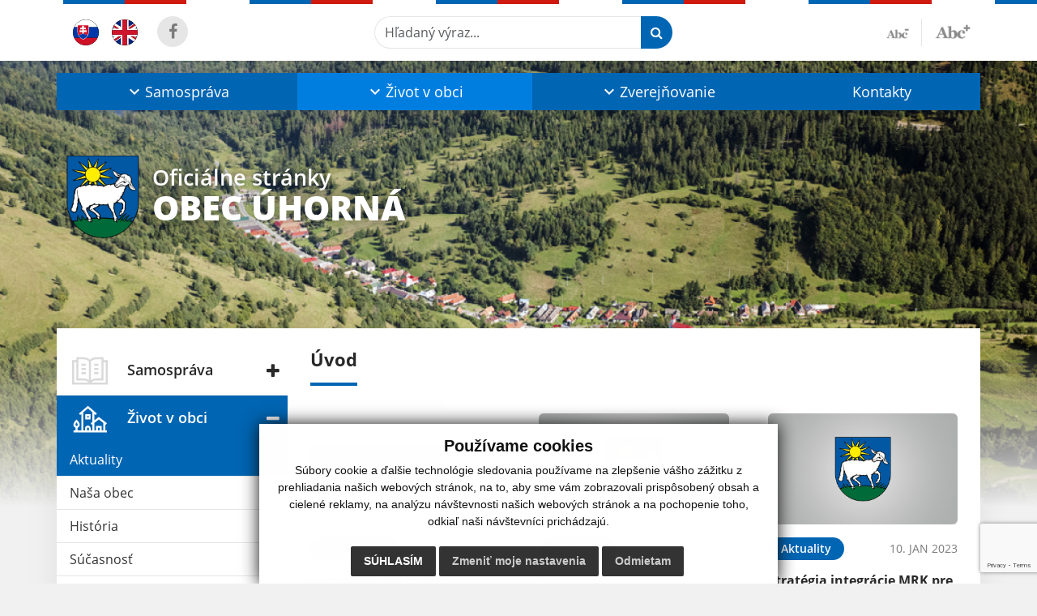

--- FILE ---
content_type: text/html; charset=UTF-8
request_url: https://www.uhorna.sk/sub.php?action=kalendar_content&params=a%3A5%3A%7Bs%3A2%3A%22id%22%3Bs%3A0%3A%22%22%3Bs%3A6%3A%22is_top%22%3Bs%3A1%3A%221%22%3Bs%3A3%3A%22tag%22%3Bs%3A0%3A%22%22%3Bs%3A5%3A%22class%22%3Bs%3A19%3A%22zvozovy+dnes+meniny%22%3Bs%3A6%3A%22render%22%3Bs%3A2%3A%2234%22%3B%7D&date=2026.01&boxid=1_98_584__262
body_size: 645
content:

<div class="mb-3 mb-lg-4 pt-3 pt-lg-4 pt-xxl-5 text-center infoTitle"><h2>KALENDÁR</h2></div>
<table class="table table-bordered kalendar"><tr>
    <th colspan="2" class="align-left" id="prevPageCalendar" >
        <a onclick="$('#kalendar_1_98_584__262').load('sub.php?action=kalendar_content&params=a%3A5%3A%7Bs%3A2%3A%22id%22%3Bs%3A0%3A%22%22%3Bs%3A6%3A%22is_top%22%3Bs%3A1%3A%221%22%3Bs%3A3%3A%22tag%22%3Bs%3A0%3A%22%22%3Bs%3A5%3A%22class%22%3Bs%3A19%3A%22zvozovy+dnes+meniny%22%3Bs%3A6%3A%22render%22%3Bs%3A2%3A%2234%22%3B%7D&date=2025.12&boxid=1_98_584__262');"><i class="fa fa-lg fa-angle-left"></i></a>
    </th>
    <th colspan="3" class="align-center">
        JANUÁR 2026
    </th>
    <th colspan="2" class="align-right" id="nextPageCalendar">
        <a onclick="$('#kalendar_1_98_584__262').load('sub.php?action=kalendar_content&params=a%3A5%3A%7Bs%3A2%3A%22id%22%3Bs%3A0%3A%22%22%3Bs%3A6%3A%22is_top%22%3Bs%3A1%3A%221%22%3Bs%3A3%3A%22tag%22%3Bs%3A0%3A%22%22%3Bs%3A5%3A%22class%22%3Bs%3A19%3A%22zvozovy+dnes+meniny%22%3Bs%3A6%3A%22render%22%3Bs%3A2%3A%2234%22%3B%7D&date=2026.2&boxid=1_98_584__262');"><i class="fa fa-lg fa-angle-right"></i></a>
    </th>
</tr><tr>
    <th>PO</th>
    <th>UT</th>
    <th>ST</th>
    <th>ŠT</th>
    <th>PI</th>
    <th>SO</th>
    <th>NE</th>
</tr><tr><td class="" ></td><td class="" ></td><td class="" ></td><td class="" >01</td><td class="" >02</td><td class="k_weekend" >03</td><td class="k_weekend" >04</td></tr><tr><td class="" >05</td><td class="" >06</td><td class="" >07</td><td class="" >08</td><td class="" >09</td><td class="k_weekend" >10</td><td class="k_weekend" >11</td></tr><tr><td class="k_items" ><a data-bs-toggle="tooltip" data-bs-placement="top" data-bs-html="true" data-bs-title="<strong>Zoznam udalostí:</strong><br/>Odvoz odpadu: Kov<br/>Odvoz odpadu: Plasty" href="https://www.uhorna.sk/udalosti?is_top=1&date=2026-01-12&render=34&trash=1">12</a></td><td class="" >13</td><td class="" >14</td><td class="" >15</td><td class="" >16</td><td class="k_weekend k_today" >17</td><td class="k_weekend" >18</td></tr><tr><td class="k_items" ><a data-bs-toggle="tooltip" data-bs-placement="top" data-bs-html="true" data-bs-title="<strong>Zoznam udalostí:</strong><br/>Odvoz odpadu: Komunál" href="https://www.uhorna.sk/udalosti?is_top=1&date=2026-01-19&render=34&trash=1">19</a></td><td class="" >20</td><td class="" >21</td><td class="k_items" ><a data-bs-toggle="tooltip" data-bs-placement="top" data-bs-html="true" data-bs-title="<strong>Zoznam udalostí:</strong><br/>Odvoz odpadu: Sklo" href="https://www.uhorna.sk/udalosti?is_top=1&date=2026-01-22&render=34&trash=1">22</a></td><td class="" >23</td><td class="k_weekend" >24</td><td class="k_weekend" >25</td></tr><tr><td class="k_items" ><a data-bs-toggle="tooltip" data-bs-placement="top" data-bs-html="true" data-bs-title="<strong>Zoznam udalostí:</strong><br/>Odvoz odpadu: Kov<br/>Odvoz odpadu: Plasty" href="https://www.uhorna.sk/udalosti?is_top=1&date=2026-01-26&render=34&trash=1">26</a></td><td class="" >27</td><td class="" >28</td><td class="" >29</td><td class="" >30</td><td class="k_weekend" >31</td><td class="" ></td></tr><tr><td colspan="7" align="left">Sobota, 17. január 2026</td></tr><tr><td colspan="7" align="left">Meniny má Nataša</td></tr></table>
<script>
    $(document).ajaxStop(function () {
        const tooltipTriggerList = document.querySelectorAll('[data-bs-toggle="tooltip"]');
        const tooltipList = [...tooltipTriggerList].map(tooltipTriggerEl => new bootstrap.Tooltip(tooltipTriggerEl));
        $(this).unbind('ajaxStop'); // to stop this event repeating further
    });


</script>



--- FILE ---
content_type: text/html; charset=utf-8
request_url: https://www.google.com/recaptcha/api2/anchor?ar=1&k=6LeOiD0oAAAAAAYxXCpEKlrYlHf9jbVTf4N0d0GV&co=aHR0cHM6Ly93d3cudWhvcm5hLnNrOjQ0Mw..&hl=en&v=PoyoqOPhxBO7pBk68S4YbpHZ&size=invisible&anchor-ms=20000&execute-ms=30000&cb=v56fcupl3biv
body_size: 48797
content:
<!DOCTYPE HTML><html dir="ltr" lang="en"><head><meta http-equiv="Content-Type" content="text/html; charset=UTF-8">
<meta http-equiv="X-UA-Compatible" content="IE=edge">
<title>reCAPTCHA</title>
<style type="text/css">
/* cyrillic-ext */
@font-face {
  font-family: 'Roboto';
  font-style: normal;
  font-weight: 400;
  font-stretch: 100%;
  src: url(//fonts.gstatic.com/s/roboto/v48/KFO7CnqEu92Fr1ME7kSn66aGLdTylUAMa3GUBHMdazTgWw.woff2) format('woff2');
  unicode-range: U+0460-052F, U+1C80-1C8A, U+20B4, U+2DE0-2DFF, U+A640-A69F, U+FE2E-FE2F;
}
/* cyrillic */
@font-face {
  font-family: 'Roboto';
  font-style: normal;
  font-weight: 400;
  font-stretch: 100%;
  src: url(//fonts.gstatic.com/s/roboto/v48/KFO7CnqEu92Fr1ME7kSn66aGLdTylUAMa3iUBHMdazTgWw.woff2) format('woff2');
  unicode-range: U+0301, U+0400-045F, U+0490-0491, U+04B0-04B1, U+2116;
}
/* greek-ext */
@font-face {
  font-family: 'Roboto';
  font-style: normal;
  font-weight: 400;
  font-stretch: 100%;
  src: url(//fonts.gstatic.com/s/roboto/v48/KFO7CnqEu92Fr1ME7kSn66aGLdTylUAMa3CUBHMdazTgWw.woff2) format('woff2');
  unicode-range: U+1F00-1FFF;
}
/* greek */
@font-face {
  font-family: 'Roboto';
  font-style: normal;
  font-weight: 400;
  font-stretch: 100%;
  src: url(//fonts.gstatic.com/s/roboto/v48/KFO7CnqEu92Fr1ME7kSn66aGLdTylUAMa3-UBHMdazTgWw.woff2) format('woff2');
  unicode-range: U+0370-0377, U+037A-037F, U+0384-038A, U+038C, U+038E-03A1, U+03A3-03FF;
}
/* math */
@font-face {
  font-family: 'Roboto';
  font-style: normal;
  font-weight: 400;
  font-stretch: 100%;
  src: url(//fonts.gstatic.com/s/roboto/v48/KFO7CnqEu92Fr1ME7kSn66aGLdTylUAMawCUBHMdazTgWw.woff2) format('woff2');
  unicode-range: U+0302-0303, U+0305, U+0307-0308, U+0310, U+0312, U+0315, U+031A, U+0326-0327, U+032C, U+032F-0330, U+0332-0333, U+0338, U+033A, U+0346, U+034D, U+0391-03A1, U+03A3-03A9, U+03B1-03C9, U+03D1, U+03D5-03D6, U+03F0-03F1, U+03F4-03F5, U+2016-2017, U+2034-2038, U+203C, U+2040, U+2043, U+2047, U+2050, U+2057, U+205F, U+2070-2071, U+2074-208E, U+2090-209C, U+20D0-20DC, U+20E1, U+20E5-20EF, U+2100-2112, U+2114-2115, U+2117-2121, U+2123-214F, U+2190, U+2192, U+2194-21AE, U+21B0-21E5, U+21F1-21F2, U+21F4-2211, U+2213-2214, U+2216-22FF, U+2308-230B, U+2310, U+2319, U+231C-2321, U+2336-237A, U+237C, U+2395, U+239B-23B7, U+23D0, U+23DC-23E1, U+2474-2475, U+25AF, U+25B3, U+25B7, U+25BD, U+25C1, U+25CA, U+25CC, U+25FB, U+266D-266F, U+27C0-27FF, U+2900-2AFF, U+2B0E-2B11, U+2B30-2B4C, U+2BFE, U+3030, U+FF5B, U+FF5D, U+1D400-1D7FF, U+1EE00-1EEFF;
}
/* symbols */
@font-face {
  font-family: 'Roboto';
  font-style: normal;
  font-weight: 400;
  font-stretch: 100%;
  src: url(//fonts.gstatic.com/s/roboto/v48/KFO7CnqEu92Fr1ME7kSn66aGLdTylUAMaxKUBHMdazTgWw.woff2) format('woff2');
  unicode-range: U+0001-000C, U+000E-001F, U+007F-009F, U+20DD-20E0, U+20E2-20E4, U+2150-218F, U+2190, U+2192, U+2194-2199, U+21AF, U+21E6-21F0, U+21F3, U+2218-2219, U+2299, U+22C4-22C6, U+2300-243F, U+2440-244A, U+2460-24FF, U+25A0-27BF, U+2800-28FF, U+2921-2922, U+2981, U+29BF, U+29EB, U+2B00-2BFF, U+4DC0-4DFF, U+FFF9-FFFB, U+10140-1018E, U+10190-1019C, U+101A0, U+101D0-101FD, U+102E0-102FB, U+10E60-10E7E, U+1D2C0-1D2D3, U+1D2E0-1D37F, U+1F000-1F0FF, U+1F100-1F1AD, U+1F1E6-1F1FF, U+1F30D-1F30F, U+1F315, U+1F31C, U+1F31E, U+1F320-1F32C, U+1F336, U+1F378, U+1F37D, U+1F382, U+1F393-1F39F, U+1F3A7-1F3A8, U+1F3AC-1F3AF, U+1F3C2, U+1F3C4-1F3C6, U+1F3CA-1F3CE, U+1F3D4-1F3E0, U+1F3ED, U+1F3F1-1F3F3, U+1F3F5-1F3F7, U+1F408, U+1F415, U+1F41F, U+1F426, U+1F43F, U+1F441-1F442, U+1F444, U+1F446-1F449, U+1F44C-1F44E, U+1F453, U+1F46A, U+1F47D, U+1F4A3, U+1F4B0, U+1F4B3, U+1F4B9, U+1F4BB, U+1F4BF, U+1F4C8-1F4CB, U+1F4D6, U+1F4DA, U+1F4DF, U+1F4E3-1F4E6, U+1F4EA-1F4ED, U+1F4F7, U+1F4F9-1F4FB, U+1F4FD-1F4FE, U+1F503, U+1F507-1F50B, U+1F50D, U+1F512-1F513, U+1F53E-1F54A, U+1F54F-1F5FA, U+1F610, U+1F650-1F67F, U+1F687, U+1F68D, U+1F691, U+1F694, U+1F698, U+1F6AD, U+1F6B2, U+1F6B9-1F6BA, U+1F6BC, U+1F6C6-1F6CF, U+1F6D3-1F6D7, U+1F6E0-1F6EA, U+1F6F0-1F6F3, U+1F6F7-1F6FC, U+1F700-1F7FF, U+1F800-1F80B, U+1F810-1F847, U+1F850-1F859, U+1F860-1F887, U+1F890-1F8AD, U+1F8B0-1F8BB, U+1F8C0-1F8C1, U+1F900-1F90B, U+1F93B, U+1F946, U+1F984, U+1F996, U+1F9E9, U+1FA00-1FA6F, U+1FA70-1FA7C, U+1FA80-1FA89, U+1FA8F-1FAC6, U+1FACE-1FADC, U+1FADF-1FAE9, U+1FAF0-1FAF8, U+1FB00-1FBFF;
}
/* vietnamese */
@font-face {
  font-family: 'Roboto';
  font-style: normal;
  font-weight: 400;
  font-stretch: 100%;
  src: url(//fonts.gstatic.com/s/roboto/v48/KFO7CnqEu92Fr1ME7kSn66aGLdTylUAMa3OUBHMdazTgWw.woff2) format('woff2');
  unicode-range: U+0102-0103, U+0110-0111, U+0128-0129, U+0168-0169, U+01A0-01A1, U+01AF-01B0, U+0300-0301, U+0303-0304, U+0308-0309, U+0323, U+0329, U+1EA0-1EF9, U+20AB;
}
/* latin-ext */
@font-face {
  font-family: 'Roboto';
  font-style: normal;
  font-weight: 400;
  font-stretch: 100%;
  src: url(//fonts.gstatic.com/s/roboto/v48/KFO7CnqEu92Fr1ME7kSn66aGLdTylUAMa3KUBHMdazTgWw.woff2) format('woff2');
  unicode-range: U+0100-02BA, U+02BD-02C5, U+02C7-02CC, U+02CE-02D7, U+02DD-02FF, U+0304, U+0308, U+0329, U+1D00-1DBF, U+1E00-1E9F, U+1EF2-1EFF, U+2020, U+20A0-20AB, U+20AD-20C0, U+2113, U+2C60-2C7F, U+A720-A7FF;
}
/* latin */
@font-face {
  font-family: 'Roboto';
  font-style: normal;
  font-weight: 400;
  font-stretch: 100%;
  src: url(//fonts.gstatic.com/s/roboto/v48/KFO7CnqEu92Fr1ME7kSn66aGLdTylUAMa3yUBHMdazQ.woff2) format('woff2');
  unicode-range: U+0000-00FF, U+0131, U+0152-0153, U+02BB-02BC, U+02C6, U+02DA, U+02DC, U+0304, U+0308, U+0329, U+2000-206F, U+20AC, U+2122, U+2191, U+2193, U+2212, U+2215, U+FEFF, U+FFFD;
}
/* cyrillic-ext */
@font-face {
  font-family: 'Roboto';
  font-style: normal;
  font-weight: 500;
  font-stretch: 100%;
  src: url(//fonts.gstatic.com/s/roboto/v48/KFO7CnqEu92Fr1ME7kSn66aGLdTylUAMa3GUBHMdazTgWw.woff2) format('woff2');
  unicode-range: U+0460-052F, U+1C80-1C8A, U+20B4, U+2DE0-2DFF, U+A640-A69F, U+FE2E-FE2F;
}
/* cyrillic */
@font-face {
  font-family: 'Roboto';
  font-style: normal;
  font-weight: 500;
  font-stretch: 100%;
  src: url(//fonts.gstatic.com/s/roboto/v48/KFO7CnqEu92Fr1ME7kSn66aGLdTylUAMa3iUBHMdazTgWw.woff2) format('woff2');
  unicode-range: U+0301, U+0400-045F, U+0490-0491, U+04B0-04B1, U+2116;
}
/* greek-ext */
@font-face {
  font-family: 'Roboto';
  font-style: normal;
  font-weight: 500;
  font-stretch: 100%;
  src: url(//fonts.gstatic.com/s/roboto/v48/KFO7CnqEu92Fr1ME7kSn66aGLdTylUAMa3CUBHMdazTgWw.woff2) format('woff2');
  unicode-range: U+1F00-1FFF;
}
/* greek */
@font-face {
  font-family: 'Roboto';
  font-style: normal;
  font-weight: 500;
  font-stretch: 100%;
  src: url(//fonts.gstatic.com/s/roboto/v48/KFO7CnqEu92Fr1ME7kSn66aGLdTylUAMa3-UBHMdazTgWw.woff2) format('woff2');
  unicode-range: U+0370-0377, U+037A-037F, U+0384-038A, U+038C, U+038E-03A1, U+03A3-03FF;
}
/* math */
@font-face {
  font-family: 'Roboto';
  font-style: normal;
  font-weight: 500;
  font-stretch: 100%;
  src: url(//fonts.gstatic.com/s/roboto/v48/KFO7CnqEu92Fr1ME7kSn66aGLdTylUAMawCUBHMdazTgWw.woff2) format('woff2');
  unicode-range: U+0302-0303, U+0305, U+0307-0308, U+0310, U+0312, U+0315, U+031A, U+0326-0327, U+032C, U+032F-0330, U+0332-0333, U+0338, U+033A, U+0346, U+034D, U+0391-03A1, U+03A3-03A9, U+03B1-03C9, U+03D1, U+03D5-03D6, U+03F0-03F1, U+03F4-03F5, U+2016-2017, U+2034-2038, U+203C, U+2040, U+2043, U+2047, U+2050, U+2057, U+205F, U+2070-2071, U+2074-208E, U+2090-209C, U+20D0-20DC, U+20E1, U+20E5-20EF, U+2100-2112, U+2114-2115, U+2117-2121, U+2123-214F, U+2190, U+2192, U+2194-21AE, U+21B0-21E5, U+21F1-21F2, U+21F4-2211, U+2213-2214, U+2216-22FF, U+2308-230B, U+2310, U+2319, U+231C-2321, U+2336-237A, U+237C, U+2395, U+239B-23B7, U+23D0, U+23DC-23E1, U+2474-2475, U+25AF, U+25B3, U+25B7, U+25BD, U+25C1, U+25CA, U+25CC, U+25FB, U+266D-266F, U+27C0-27FF, U+2900-2AFF, U+2B0E-2B11, U+2B30-2B4C, U+2BFE, U+3030, U+FF5B, U+FF5D, U+1D400-1D7FF, U+1EE00-1EEFF;
}
/* symbols */
@font-face {
  font-family: 'Roboto';
  font-style: normal;
  font-weight: 500;
  font-stretch: 100%;
  src: url(//fonts.gstatic.com/s/roboto/v48/KFO7CnqEu92Fr1ME7kSn66aGLdTylUAMaxKUBHMdazTgWw.woff2) format('woff2');
  unicode-range: U+0001-000C, U+000E-001F, U+007F-009F, U+20DD-20E0, U+20E2-20E4, U+2150-218F, U+2190, U+2192, U+2194-2199, U+21AF, U+21E6-21F0, U+21F3, U+2218-2219, U+2299, U+22C4-22C6, U+2300-243F, U+2440-244A, U+2460-24FF, U+25A0-27BF, U+2800-28FF, U+2921-2922, U+2981, U+29BF, U+29EB, U+2B00-2BFF, U+4DC0-4DFF, U+FFF9-FFFB, U+10140-1018E, U+10190-1019C, U+101A0, U+101D0-101FD, U+102E0-102FB, U+10E60-10E7E, U+1D2C0-1D2D3, U+1D2E0-1D37F, U+1F000-1F0FF, U+1F100-1F1AD, U+1F1E6-1F1FF, U+1F30D-1F30F, U+1F315, U+1F31C, U+1F31E, U+1F320-1F32C, U+1F336, U+1F378, U+1F37D, U+1F382, U+1F393-1F39F, U+1F3A7-1F3A8, U+1F3AC-1F3AF, U+1F3C2, U+1F3C4-1F3C6, U+1F3CA-1F3CE, U+1F3D4-1F3E0, U+1F3ED, U+1F3F1-1F3F3, U+1F3F5-1F3F7, U+1F408, U+1F415, U+1F41F, U+1F426, U+1F43F, U+1F441-1F442, U+1F444, U+1F446-1F449, U+1F44C-1F44E, U+1F453, U+1F46A, U+1F47D, U+1F4A3, U+1F4B0, U+1F4B3, U+1F4B9, U+1F4BB, U+1F4BF, U+1F4C8-1F4CB, U+1F4D6, U+1F4DA, U+1F4DF, U+1F4E3-1F4E6, U+1F4EA-1F4ED, U+1F4F7, U+1F4F9-1F4FB, U+1F4FD-1F4FE, U+1F503, U+1F507-1F50B, U+1F50D, U+1F512-1F513, U+1F53E-1F54A, U+1F54F-1F5FA, U+1F610, U+1F650-1F67F, U+1F687, U+1F68D, U+1F691, U+1F694, U+1F698, U+1F6AD, U+1F6B2, U+1F6B9-1F6BA, U+1F6BC, U+1F6C6-1F6CF, U+1F6D3-1F6D7, U+1F6E0-1F6EA, U+1F6F0-1F6F3, U+1F6F7-1F6FC, U+1F700-1F7FF, U+1F800-1F80B, U+1F810-1F847, U+1F850-1F859, U+1F860-1F887, U+1F890-1F8AD, U+1F8B0-1F8BB, U+1F8C0-1F8C1, U+1F900-1F90B, U+1F93B, U+1F946, U+1F984, U+1F996, U+1F9E9, U+1FA00-1FA6F, U+1FA70-1FA7C, U+1FA80-1FA89, U+1FA8F-1FAC6, U+1FACE-1FADC, U+1FADF-1FAE9, U+1FAF0-1FAF8, U+1FB00-1FBFF;
}
/* vietnamese */
@font-face {
  font-family: 'Roboto';
  font-style: normal;
  font-weight: 500;
  font-stretch: 100%;
  src: url(//fonts.gstatic.com/s/roboto/v48/KFO7CnqEu92Fr1ME7kSn66aGLdTylUAMa3OUBHMdazTgWw.woff2) format('woff2');
  unicode-range: U+0102-0103, U+0110-0111, U+0128-0129, U+0168-0169, U+01A0-01A1, U+01AF-01B0, U+0300-0301, U+0303-0304, U+0308-0309, U+0323, U+0329, U+1EA0-1EF9, U+20AB;
}
/* latin-ext */
@font-face {
  font-family: 'Roboto';
  font-style: normal;
  font-weight: 500;
  font-stretch: 100%;
  src: url(//fonts.gstatic.com/s/roboto/v48/KFO7CnqEu92Fr1ME7kSn66aGLdTylUAMa3KUBHMdazTgWw.woff2) format('woff2');
  unicode-range: U+0100-02BA, U+02BD-02C5, U+02C7-02CC, U+02CE-02D7, U+02DD-02FF, U+0304, U+0308, U+0329, U+1D00-1DBF, U+1E00-1E9F, U+1EF2-1EFF, U+2020, U+20A0-20AB, U+20AD-20C0, U+2113, U+2C60-2C7F, U+A720-A7FF;
}
/* latin */
@font-face {
  font-family: 'Roboto';
  font-style: normal;
  font-weight: 500;
  font-stretch: 100%;
  src: url(//fonts.gstatic.com/s/roboto/v48/KFO7CnqEu92Fr1ME7kSn66aGLdTylUAMa3yUBHMdazQ.woff2) format('woff2');
  unicode-range: U+0000-00FF, U+0131, U+0152-0153, U+02BB-02BC, U+02C6, U+02DA, U+02DC, U+0304, U+0308, U+0329, U+2000-206F, U+20AC, U+2122, U+2191, U+2193, U+2212, U+2215, U+FEFF, U+FFFD;
}
/* cyrillic-ext */
@font-face {
  font-family: 'Roboto';
  font-style: normal;
  font-weight: 900;
  font-stretch: 100%;
  src: url(//fonts.gstatic.com/s/roboto/v48/KFO7CnqEu92Fr1ME7kSn66aGLdTylUAMa3GUBHMdazTgWw.woff2) format('woff2');
  unicode-range: U+0460-052F, U+1C80-1C8A, U+20B4, U+2DE0-2DFF, U+A640-A69F, U+FE2E-FE2F;
}
/* cyrillic */
@font-face {
  font-family: 'Roboto';
  font-style: normal;
  font-weight: 900;
  font-stretch: 100%;
  src: url(//fonts.gstatic.com/s/roboto/v48/KFO7CnqEu92Fr1ME7kSn66aGLdTylUAMa3iUBHMdazTgWw.woff2) format('woff2');
  unicode-range: U+0301, U+0400-045F, U+0490-0491, U+04B0-04B1, U+2116;
}
/* greek-ext */
@font-face {
  font-family: 'Roboto';
  font-style: normal;
  font-weight: 900;
  font-stretch: 100%;
  src: url(//fonts.gstatic.com/s/roboto/v48/KFO7CnqEu92Fr1ME7kSn66aGLdTylUAMa3CUBHMdazTgWw.woff2) format('woff2');
  unicode-range: U+1F00-1FFF;
}
/* greek */
@font-face {
  font-family: 'Roboto';
  font-style: normal;
  font-weight: 900;
  font-stretch: 100%;
  src: url(//fonts.gstatic.com/s/roboto/v48/KFO7CnqEu92Fr1ME7kSn66aGLdTylUAMa3-UBHMdazTgWw.woff2) format('woff2');
  unicode-range: U+0370-0377, U+037A-037F, U+0384-038A, U+038C, U+038E-03A1, U+03A3-03FF;
}
/* math */
@font-face {
  font-family: 'Roboto';
  font-style: normal;
  font-weight: 900;
  font-stretch: 100%;
  src: url(//fonts.gstatic.com/s/roboto/v48/KFO7CnqEu92Fr1ME7kSn66aGLdTylUAMawCUBHMdazTgWw.woff2) format('woff2');
  unicode-range: U+0302-0303, U+0305, U+0307-0308, U+0310, U+0312, U+0315, U+031A, U+0326-0327, U+032C, U+032F-0330, U+0332-0333, U+0338, U+033A, U+0346, U+034D, U+0391-03A1, U+03A3-03A9, U+03B1-03C9, U+03D1, U+03D5-03D6, U+03F0-03F1, U+03F4-03F5, U+2016-2017, U+2034-2038, U+203C, U+2040, U+2043, U+2047, U+2050, U+2057, U+205F, U+2070-2071, U+2074-208E, U+2090-209C, U+20D0-20DC, U+20E1, U+20E5-20EF, U+2100-2112, U+2114-2115, U+2117-2121, U+2123-214F, U+2190, U+2192, U+2194-21AE, U+21B0-21E5, U+21F1-21F2, U+21F4-2211, U+2213-2214, U+2216-22FF, U+2308-230B, U+2310, U+2319, U+231C-2321, U+2336-237A, U+237C, U+2395, U+239B-23B7, U+23D0, U+23DC-23E1, U+2474-2475, U+25AF, U+25B3, U+25B7, U+25BD, U+25C1, U+25CA, U+25CC, U+25FB, U+266D-266F, U+27C0-27FF, U+2900-2AFF, U+2B0E-2B11, U+2B30-2B4C, U+2BFE, U+3030, U+FF5B, U+FF5D, U+1D400-1D7FF, U+1EE00-1EEFF;
}
/* symbols */
@font-face {
  font-family: 'Roboto';
  font-style: normal;
  font-weight: 900;
  font-stretch: 100%;
  src: url(//fonts.gstatic.com/s/roboto/v48/KFO7CnqEu92Fr1ME7kSn66aGLdTylUAMaxKUBHMdazTgWw.woff2) format('woff2');
  unicode-range: U+0001-000C, U+000E-001F, U+007F-009F, U+20DD-20E0, U+20E2-20E4, U+2150-218F, U+2190, U+2192, U+2194-2199, U+21AF, U+21E6-21F0, U+21F3, U+2218-2219, U+2299, U+22C4-22C6, U+2300-243F, U+2440-244A, U+2460-24FF, U+25A0-27BF, U+2800-28FF, U+2921-2922, U+2981, U+29BF, U+29EB, U+2B00-2BFF, U+4DC0-4DFF, U+FFF9-FFFB, U+10140-1018E, U+10190-1019C, U+101A0, U+101D0-101FD, U+102E0-102FB, U+10E60-10E7E, U+1D2C0-1D2D3, U+1D2E0-1D37F, U+1F000-1F0FF, U+1F100-1F1AD, U+1F1E6-1F1FF, U+1F30D-1F30F, U+1F315, U+1F31C, U+1F31E, U+1F320-1F32C, U+1F336, U+1F378, U+1F37D, U+1F382, U+1F393-1F39F, U+1F3A7-1F3A8, U+1F3AC-1F3AF, U+1F3C2, U+1F3C4-1F3C6, U+1F3CA-1F3CE, U+1F3D4-1F3E0, U+1F3ED, U+1F3F1-1F3F3, U+1F3F5-1F3F7, U+1F408, U+1F415, U+1F41F, U+1F426, U+1F43F, U+1F441-1F442, U+1F444, U+1F446-1F449, U+1F44C-1F44E, U+1F453, U+1F46A, U+1F47D, U+1F4A3, U+1F4B0, U+1F4B3, U+1F4B9, U+1F4BB, U+1F4BF, U+1F4C8-1F4CB, U+1F4D6, U+1F4DA, U+1F4DF, U+1F4E3-1F4E6, U+1F4EA-1F4ED, U+1F4F7, U+1F4F9-1F4FB, U+1F4FD-1F4FE, U+1F503, U+1F507-1F50B, U+1F50D, U+1F512-1F513, U+1F53E-1F54A, U+1F54F-1F5FA, U+1F610, U+1F650-1F67F, U+1F687, U+1F68D, U+1F691, U+1F694, U+1F698, U+1F6AD, U+1F6B2, U+1F6B9-1F6BA, U+1F6BC, U+1F6C6-1F6CF, U+1F6D3-1F6D7, U+1F6E0-1F6EA, U+1F6F0-1F6F3, U+1F6F7-1F6FC, U+1F700-1F7FF, U+1F800-1F80B, U+1F810-1F847, U+1F850-1F859, U+1F860-1F887, U+1F890-1F8AD, U+1F8B0-1F8BB, U+1F8C0-1F8C1, U+1F900-1F90B, U+1F93B, U+1F946, U+1F984, U+1F996, U+1F9E9, U+1FA00-1FA6F, U+1FA70-1FA7C, U+1FA80-1FA89, U+1FA8F-1FAC6, U+1FACE-1FADC, U+1FADF-1FAE9, U+1FAF0-1FAF8, U+1FB00-1FBFF;
}
/* vietnamese */
@font-face {
  font-family: 'Roboto';
  font-style: normal;
  font-weight: 900;
  font-stretch: 100%;
  src: url(//fonts.gstatic.com/s/roboto/v48/KFO7CnqEu92Fr1ME7kSn66aGLdTylUAMa3OUBHMdazTgWw.woff2) format('woff2');
  unicode-range: U+0102-0103, U+0110-0111, U+0128-0129, U+0168-0169, U+01A0-01A1, U+01AF-01B0, U+0300-0301, U+0303-0304, U+0308-0309, U+0323, U+0329, U+1EA0-1EF9, U+20AB;
}
/* latin-ext */
@font-face {
  font-family: 'Roboto';
  font-style: normal;
  font-weight: 900;
  font-stretch: 100%;
  src: url(//fonts.gstatic.com/s/roboto/v48/KFO7CnqEu92Fr1ME7kSn66aGLdTylUAMa3KUBHMdazTgWw.woff2) format('woff2');
  unicode-range: U+0100-02BA, U+02BD-02C5, U+02C7-02CC, U+02CE-02D7, U+02DD-02FF, U+0304, U+0308, U+0329, U+1D00-1DBF, U+1E00-1E9F, U+1EF2-1EFF, U+2020, U+20A0-20AB, U+20AD-20C0, U+2113, U+2C60-2C7F, U+A720-A7FF;
}
/* latin */
@font-face {
  font-family: 'Roboto';
  font-style: normal;
  font-weight: 900;
  font-stretch: 100%;
  src: url(//fonts.gstatic.com/s/roboto/v48/KFO7CnqEu92Fr1ME7kSn66aGLdTylUAMa3yUBHMdazQ.woff2) format('woff2');
  unicode-range: U+0000-00FF, U+0131, U+0152-0153, U+02BB-02BC, U+02C6, U+02DA, U+02DC, U+0304, U+0308, U+0329, U+2000-206F, U+20AC, U+2122, U+2191, U+2193, U+2212, U+2215, U+FEFF, U+FFFD;
}

</style>
<link rel="stylesheet" type="text/css" href="https://www.gstatic.com/recaptcha/releases/PoyoqOPhxBO7pBk68S4YbpHZ/styles__ltr.css">
<script nonce="PI5ltnVy8sptUsWX8tWWtQ" type="text/javascript">window['__recaptcha_api'] = 'https://www.google.com/recaptcha/api2/';</script>
<script type="text/javascript" src="https://www.gstatic.com/recaptcha/releases/PoyoqOPhxBO7pBk68S4YbpHZ/recaptcha__en.js" nonce="PI5ltnVy8sptUsWX8tWWtQ">
      
    </script></head>
<body><div id="rc-anchor-alert" class="rc-anchor-alert"></div>
<input type="hidden" id="recaptcha-token" value="[base64]">
<script type="text/javascript" nonce="PI5ltnVy8sptUsWX8tWWtQ">
      recaptcha.anchor.Main.init("[\x22ainput\x22,[\x22bgdata\x22,\x22\x22,\[base64]/[base64]/[base64]/[base64]/cjw8ejpyPj4+eil9Y2F0Y2gobCl7dGhyb3cgbDt9fSxIPWZ1bmN0aW9uKHcsdCx6KXtpZih3PT0xOTR8fHc9PTIwOCl0LnZbd10/dC52W3ddLmNvbmNhdCh6KTp0LnZbd109b2Yoeix0KTtlbHNle2lmKHQuYkImJnchPTMxNylyZXR1cm47dz09NjZ8fHc9PTEyMnx8dz09NDcwfHx3PT00NHx8dz09NDE2fHx3PT0zOTd8fHc9PTQyMXx8dz09Njh8fHc9PTcwfHx3PT0xODQ/[base64]/[base64]/[base64]/bmV3IGRbVl0oSlswXSk6cD09Mj9uZXcgZFtWXShKWzBdLEpbMV0pOnA9PTM/bmV3IGRbVl0oSlswXSxKWzFdLEpbMl0pOnA9PTQ/[base64]/[base64]/[base64]/[base64]\x22,\[base64]\\u003d\\u003d\x22,\x22wrFgw5VJw6YOw4o8JivCihnDpWcGw5TCjTBCC8Ohwqsgwp5rMsKbw6zCmMOiPsK9wrzDgg3CmgvCnDbDlsKeKyUuwqtbWXIzwpTDonoiGBvCk8KNK8KXNXbDhsOER8O/QsKmQ33DhiXCrMOGTUsmR8OAc8KRwo7DoX/Ds1MnwqrDhMO+V8Ohw53Co0nDicODw5/DhMKALsOVwrvDoRR0w5ByI8Khw6PDmXdQc23DiApnw6/CjsKcRsO1w5zDvcKqCMK0w4RLTMOhTcKAIcK7GXwgwplXwqF+woRqwqPDhmR/wrZRQVjClEwzwo3DmsOUGSQPf3FXYyLDhMO2wonDoj5Fw5MgHyVZAnBBwpk9W1coIU0sIE/ChBBpw6nDpyLCncKrw53CgWx7LmgSwpDDiF/CpMOrw6Z6w4Zdw7XDrMKawoMvdALCh8K3wqs1woRnwqvCs8KGw4rDoW9Xexlaw6xVNkohVAnDpcKuwrtTW3dGd1k/wq3Cr17Dt2zDpzDCuC/DpcKNXjoww7HDug1Sw5XCi8OIPSXDm8OHTsKhwpJndcKyw7RFFQ7DsH7DsHzDlEpgwplhw7cVX8Kxw6khwpBBIjtIw7XCpgnDqEU/[base64]/DgWLCgcK3eE4FGAbDgsK9F8OIwozDvcKSZATCpwXDsUxGw7LChsOBw6YXwrPCo37Dq3LDrTVZR0UmE8KebsO1VsOnw5wOwrEJCwrDrGc9w4dvB33DsMO9wpR9bMK3wocUY1tGwq1/w4Y6QMOWfRjDvX8sfMO2FBAZVcKgwqgcw6jDgsOCWw3DoRzDkTTClcO5MzXClMOuw6vDh3/CnsOjwrrDoQtYw4nClsOmMSNiwqI8w5krHR/DtnZLMcOowqh8wp/DtRV1woNqacORQMKgwpLCkcKRwoHCg2sswqF7wrvCgMO7wqbDrW7DrsO2CMKlwqjCmzJCHl0iHjHCmcK1wolOw5BEwqEFGMKdLMKnwqLDuAXCnQYRw7xZP3/DqcKtwpFceGFNPcKFwrEWZ8OXc3V9w7ARwpNhCyzCvsORw4/CusO0KQxhw4TDkcKOwqnDoRLDnE3DoW/CscO0w45Ew6wDw6/DoRjCvggdwr8TUjDDmMKSPQDDsMKVIgPCv8OvesKAWTbDisKww7HCu30nI8OLw4jCvw88w5lFwqjDtg8lw4oVSD14VsOnwo1Tw6I6w6k7M1lPw68SwppcREQYM8Okw6bDoH5Ow7tQSRgeNCzDicKFw5Z5WsO1KMOzAsOxAMOhwoTCoQwBw6/[base64]/wpHCvcKuI8K8w7vCtMK1w5h0PSjDo8KXwpPCk8O9Rm3DqAJAwovCvBsUw6PCvkfCpnVyVmFQTcO7L19BdG/Dr0bCqsOcwpfDlcOuPXnCo3nCoD8XeRHCpsKNw5paw5dxwp5QwpducAHDk1XDuMOmdcOrLMKIbRAJwrzCsCwTw6HCpF/CiMO7Y8OefRnCjMOXwprDgcKMw5QIw6/DiMOhw7vCqURXwoBAZl/DpcKvw6bCicKGeyUOEiAfwqR5b8KowoBqGcO/wp/Dg8Obwr7DpsKDw5VTw4DDpMKhw6wyw7Fnw5TCuzg6YcKXS3dGwo3DjMOxwph3w6pAw7jDiB4Vc8KIS8KAGUh9PW0weS8vVlbCihnDnVfDvMKswr1ywoTDmsO3A19ZLHgAwotLf8O7wo/Dr8Knw6V7R8OTw5UDdsOMw5oTd8OzH2nChcKzVmTCt8OxBFolDMKbw59pdDQzJ3jDlcOMeUoWDi3CmFMYw77CtxFNwq/[base64]/wrfChsOgHMKOw63DpFDCssOEUMKOwpsjLzLDs8O2GsObwq5Dwqlvw4MnMsKedVdawr9Yw4kqPMKSw47Dq2gsQcOcbwB8wrPDrsOuwpgZw4sZw6wfwqHDg8KZY8OGA8OVwqB+wo/[base64]/woZGw5RYw4vCmcOlw7EmVcK4Y1rDoHjCkirCqcK/wqfCnirDo8KvRmh4ejfDoGzDnMOXX8OmXn3CocOiDl8vQMO+eFrCksKbG8O3w4t9TUwdw5vDr8KPwpvDklsrwqDDqMKaaMKmD8O6Az/DsGo0RyDDqjPCnhrDmzFKwpVrJMO+w4RRFcOST8K6BsOZwqJzeyvDvcKdw6ZuFsOnwoF6wqvCtD1Jw7nDjmpeUW1xNy7Ct8K6w6Vjwq/DiMOpw5xwwprDtBV9woQGTMKzPMOoY8Kzw43Ct8KKLkfDl3lPw4ETw79IwqZaw6lcNMOnw7XDlD4gNsOSBn7DkcOXK0XDm25KUmrDuAzDsWbDuMKOwqFlwqpNAxLDtScdwr/CgcKBw4NOZ8KzeynDsDPChcOdw5AbIsOXw5stQ8OiwrPDpMKdw4/DlcKbwrh4w7YCcsOXwqgvwrPCuDhBGcOhw63CkSt/wrbCgMOoOQlcw7llwrDCpcKqwpM6CcKWwp4gwonDhMOWUMK+GsOAw5MdXkbCpMOvw5pDKRfDp0XCriY2w67Ctk0UwqHCmMO3KcKlEzs5wq7DvMKxcEnDncO9BEvDoRbDpT7CtH4zXMOWRsKvbsO4wpRuw5VLwoLChcK/wq3CoBLCq8OhwqAxw7XCllnCnXBTKhsOMRbCtMKzwooiLcOfwooKwqVWwqVYQcKfwrfDgcK1ZiooJcKVw4UCwo/[base64]/[base64]/w6jDqsOvw7oZwrdsw49aw7A8f1ZfHjQYw6jCrzZaPsK3w73ClcK4TXjDjMOzelkxwqFHM8OnwrPDjsOhw6kNAW1NwpFwfcOrPDbDhcOBwrwqw4nCjMOkBsK8CcOqaMOcIsOrw7/[base64]/wrTDkFAqEMOJAMKMwoo1wrHDv1jDpwU5w4/[base64]/CpSpvwrllw49iPsKqMQ1QBRLCksKTSgFUPFB+wrIawrTCqCbCl1VuwrAmMMOSQ8Osw4dBS8O+D20ZwpjClMKbK8OzwrHDqT5/WcKuwrHCnMO8Z3XDoMOeWMKDw67DgsOne8OqbsKYw5nDl1kQwpFDwpHDqDxfSMKeFHViw73DqXHDo8OQJsOMW8O/[base64]/DklHDrsOxwr/CocKMw6F6aMOmw43CsBstwprDlMOjIzjChkg0Bn3Cs2HDt8KGw582KDTDplXDrcOdwrYwwqzDv3bDhQwDwrXClH3CucOuBwF6JjPDhWTDr8O4wr7DssK4bW7CsHDDpcO7V8OCw53CnARcw5ZOC8K2MCFKXcOYw4s+wpfDh05cSMK3XRJ4w6DCrcKkwqvDmsOxwp/ClcKuw7MgAcK9wpEswq/CqMKPAXwMw5DDt8Ktwo7CjcKHbcOVw4UTIlBJw4o/wrpRPEpbw71gI8KAwrkQKDXDvw1SVn7CjcKpw5bDm8Ogw6BNNV/CkCDCmhDCi8OVDz/CvgHDpMK9w79aw7TDmsKwUsKmwqcRPgY+wq/Dr8KaZjZPOsOGUcOvOVDCucOxwoZ4MMO2GToQw77DvcO5acOzwoHCn1/CrG0QaBY7cGjDnMKswonCkmVDZMOLT8KNwrLDgsKVcMKqw5x8fcOqw6wDwqtzwpvCmsK2FMKHwp/Dq8KhJsOmwozCm8KtwoTCqX3Dj205w4BaJMKpwqPCssK3WMKFw4HDp8OcJzk+w6TCr8OiL8K1Y8KkwpNQT8ONJsONw6difMOFQzBPw4XCk8OvOmxCVsKpw5fDoxZKCm/CjMKIRMO8UkdRBzfDssKBPxF4WkI3MMKdX3DDg8O/DsKMFMOCw7rCpMOqcRrChktxw5bCkcObw6vClsOaGiPDj3LDqcOXwqQBZi/CmsOQw5fDnsKSIMKdwoY5DHTDvGVXOT3Dv8OuKSHDoV7DtCRUwqh/Xx/CkHkvw4bDmgMzwpXCr8O1w4HCghbDtcKnw7JpwrzDv8OQw5c+w6R2wrXDlD7ClcOhE09RdsKNFwE1R8ONwrnCvMOgw5TCjMKawpPDncO+Z2HDv8O1wrDDusOqN1Iuw5t+LQtTMMOGM8OBGMKZwrNUw6M/JBESw6/DqVcTwq4Lw6vDtDI2wpPCkcOBwq3CgixlfiE4UGTClMOQIlwawopSb8OJwoJpR8OIa8K0wrPDuC3Dn8O0w6DCtyB9woXDqynCpsK8aMKGw57ClQlFwph/AMOkwptNH2XCl1ZhS8OEwonDkMOww43CsSYrw71gPnTDiFLCh1DDh8KRexkywqPDocOYwrrCu8KCwp3CscK2CizDucOQw4bDlnRRwqLCtnzDksOcTcKawrnDk8KLeTPDk3XCpMK5UsOswo/CoSBWw4/CusK8w40lGcONNRnCs8OrK3wow4bCnEMbTMOSwp4FPMKsw6ULwpwtw5JBw6w/QsO8wrjCqMK0w6nDhMKbKx7Dt0DDuBLCujtSw7PCmwcKPMK6w6JlYcK/FiAnCj1MEMO0wpfDhMKlwqbCssKvTcOdS2IjKcKnaGgbw4/DgMOUw7PCscO5w7Vbw41AM8KAwrbDkwPClHw3w7lIw6lDwrzCn2s4AVZJwpldw7LCjcKxchkAXMOQw7sWIlJywqlkw7sODlYiwrTDunHDqAwyasKGdzHCjMO1cH4jN2HDg8OLwqDCjyw7UsOCw5TCjiBcJU/[base64]/Co2Vfwq3Cnm8GJcOVBBhlC8K+w4xCwrRFw4nDpcOQEkd9w6waZsOMwpBtw5fCri3CqXzCqz0Qw5/CgBVZw7dQP2/ClA7DvcOxGcOUZA0ufMKXfsOwMm3Csh/CuMKRXRXDssKbwpDCoCcqXcOhaMOmwrQjZsKLw6LCqRIow73CmMObDhzDsg3CscK8w4vDl1/Dg2YjE8KyByPCiVDCh8ORw70mX8KHSzk1QcKpw4vCsy/CqMKcJsKHw7LDq8Knw5h6RB/CsB/DsCMawr1twrDDj8KFw6jCu8KzwovDoQVzW8KZekkIWETDpGIhwprDpwrCvU/ChMOdwrlsw59bF8KWZsKae8Ksw604bx7Di8Kiw4xVQsONfD/CtsKqwoLDgcOvWz7CmCFETMKNw7jCk3/Csi/CnxHCh8OeM8OCw7ElIMO8e1M4LMOnwqjDrMKowoE1ZW/DkMKxw6jCvV7ClzjDgVo4MsKgSsOAwpXCs8OGwobDrhzDt8KbXMKvDkXDsMKZwotXR23DngbCtsONYQl9w61rw6Fbw6Njw7TClcO3f8OvwrDDmcOfSDQRwpo9w7M1cMOMIVdfwoxwwp/CucOAYixeN8OrwpXCj8OFwobCrDsLIcOCL8KvXjk/ennCqHwcw6/DgcOywqPDhsK+w7bDncKowpUfwo3CqD53wq0uPUZSScKNw6DDtg3Dnw7CgBVBw5PDkcOaKX3DuBc/dFnClnLCuFUiwrpuw5rCn8KAw77Dt3XDuMKfw6jCnMOcw7JgGcOcC8OfEB0pa146TcOmwpdYwrAhw5kEw4lsw4pJw6F2w6jDqsOnXCl2wowxUzzDt8OEEsOXw5fDqMKeYcOmG3vDvz/ClcK8agXCncKKwrrCt8OxacOyd8O5YMKDTxvDqcOGShEuwq5oLMKOw4hfwp7Dr8KnHzp9wpoYbsKkPcK9P3zDpXHDu8OrD8KGXsKhWMK/EXd2w7c7wqYEw6JDesOyw7fCtB/DqcO0w5/[base64]/Dj1N5w5PDtmQraC86IcOjOsKSw4PDo8OZQcO+woFAD8ORwrHDgsK7wpDDt8KWwqLChSbCrBrCrElLMnzCmzbCliDCvMOha8KAOU4/B1rCtsOwMV/DhsOjw5PDksOeUzAMw6TDkijCt8O/[base64]/Dszgiw6TCs8KkwoEEwp/[base64]/ConjCm8O3GGlLwo/Dg37Cq2LCggZaFMK8WMOML3/[base64]/worCiS8Nw4ITw4AFwqvDjlLDmW/[base64]/[base64]/DhsOQw4Mbw7F5Z8OyVHETIxVHZ3fCtcK0w7Q6wqQAw57DkMOCDcKGbMKwAHrCpHbCtsOUYQNjTWxWw6JPG3vCiMKpXcK2w7PDgn7ClcKJwr/[base64]/w77Dv1lTBsOJw6tlw7/Dnk/Ck0IUwonDlMOKw5jCoMKow7x3IGhFdEPCiS5/S8KRJ2DCgsKzJSsyR8OIwqEDLQUhe8Ocw6fDtz7DlsOqTMORWMO8PMOtw5QtOhQkaHkuXis0wr7Dk0A9FXlSw70ywowYw4TDpQBcSR8QJ3/[base64]/[base64]/CvlB4wpLCi8Oiw4RBP8ODw4rDm2gvPMKyPnfCvHHCnAQdwqbChsK9DQ0aw5/[base64]/DmgTCnBrCj8KrwqdAMlPCr20ew6tdw7VKwoZJEMKXJzt4w4fCmMKAw5/Cuw7CtibChzrCgErClkdMZ8OPXlFMN8OfwrjDrSNmw57CtFjDg8KxBMKDMmPDu8K+w4/[base64]/CisK8wqfCkcKkwo0nZg/Dsksnw4/[base64]/ChsOPw6FEw7liw4vCvAsnwrfCslzCj1XCukHCnkYcw6bDjMKiIMKYw4NBaBw5wrHDmcO6aXnDgWlHwqM0w7FZHMKxdGoEVsKsOEPDsB13wpoTwpTDgMOVbcKVJMOcwo1tw5PCjMO/fsKOfMOyVsK7Fks9woDCj8KkNAnCnWvDp8ODf3UFahYCBx/CrsOWFMOhwoR/PsK4w7BGNlrCljLCrjTCr1LCrMOwfCbDu8KAMcObw70oZ8K1Lg7CusK1a3xid8KKAwJWw5l2WsKWXCvDtMO2w7fCvTNSBcOMGVFgwrk/w4HDl8OrGsO8A8KIw6Zpw4jDlsKQw6bDv2YQAsOwwr9pwoDDqFMIw4zDjCDClsK2woZ+wr/ChRLDlWBXw7BMYsKVwqjCgWHDmsKLwp7Dl8OjwqgKC8OQw5QaP8KVDcKxasKrw77DvRJ0wrJQflF2EkAaZwvDscKHdxjDgMO8RMO5w5zCgEHCiMKfU0w+LcOWHAhMdsKbbjXDjVwMP8Onwo7Cs8KbHQvDs1/Dv8KEwovCocOzIsKcw6rCj1zCusKPw7g7wpQAGSbDuB0jw6Z1wrlIDXpQwp/CgcKgBMOFWl/ChEwow5rDosOCw5/[base64]/[base64]/[base64]/CiX8Yw5TChsKiGQI8c1XDkCfCscOzw5XDgcKXw6IWBUBRw5PCohvCjcKgYUlEwrXCssOsw7UyMXoywr/Dn1DCpsONwrF0HsOoH8KYw6XCsn/DssOvwq9mwrsHN8OIwp8adsKtw7jCnMOmwr3Dr1XChsKFwr5Nw7AWwo1pWMOPw7ouwqzCsjZ5AFzDkMKaw4EnfDoAw4PDsxHCm8Kqw7wrw7zDowPDlBhSfUjDmV/DiGMnbXnDky/DjsKuwojCmsOWw7wLXMK4eMOgw4nDsy3CkFvCpC7DgRnDrCPCtcOxw7tewo1xwrdzYD/DkMO0wrvDvcKqw4nClVDDusOAw5ZjOnE0wrZjw6MWTQ/CqsOgw7cmw4tyMxrDhcKGb8O5Snc/wrJ7GUrCgsKlwo/DucKFainChBvChMOzYMK/DcKEw6DCucOOJGxNwp/CpsK5KsKnG2jDukTCnMKMw7kpBjDCnS3CssOhw6XDukkvMsOLw6gqw5wGwqUlXxxNAhA1w4/DqEQzDcKXwp4dwqB8w7LCmsKuw5DCtlEuwpMXwrQ8bmpfw7lFw546w7zDtQszwqPCqsOow5F4aMOtccK1wpMawrfCpzDDkcKHw5PDisKhwpQLWcOCw4gSacOWworCjsKKw55lT8Kmw6lfwrzCt2nCgsK/wrpTOcKFeTxCwrfCg8KsIMKiZx1BIsOuw55ncsKiZsKhw7IKbRZPZsO3NsKXwpdxMMO8UcOPw5oKw5zDkjLDkMOGwpbCrXrDtsK/B23DvcK6NMKhCcOKw7nDgAZ0G8K2wpnCh8OYPsOEwpohw7HCvRckw6A5YcKvwovClMO0RcOTWUTCqWEKKj9oShfDmDHCocKISXo2wrjDkkVRwr3DlsKsw7LCpsORGU7CgADCqQDCtUpsIMKdBRw5wrbCnsKeUMO+E3gmccKPw4EVw47Dg8OLVsKEV0DCn0/Ch8KkasO9IcOHwoUbw5zDjm58H8K0wrERwr1hw5UCw6ZqwqkXwqXDs8O2am7Dvg4iDz3Dk0rCtjccYwg8wo0Fw4jDmsO7wogMX8OvFBZaY8OTDsKDCcKrwro8w4oLV8OiXR4wwojDisOewpfDmmsJfV/DiAQ9PcOaSnXCvnHDi1LCnsKyQ8Omw5nCrcO/fcOfKF/[base64]/DizjCqMOicnrCkG3DgcK4PsKZDj1PCU7Cm2wUwofDpsOnw7/CkMK8w6fDiTXCsTHDrnDDrGTDl8KWVcOBwrFzwoh0KH51wqvCg25Bw6QfNVhnw69CC8KTGS/CoVFWwqwpYMOjH8Kvwr1DwrvDosOxc8O7L8OcXVg1w6zClsKEf0Bac8K1wrY6wofDhyDDjFnDpsOBwpcQakQUI3pqwoN6w7t7wrRnw5oPEXkCYmLCqSlgwpxZwoYww7XClcO9wrfDuSrCncOjHjzDiWvDq8OMw5Q7w5Y0fmHCjcK/Bl9eaU09FGXDjR02wrbDs8KEP8O0eMOnSgg+wph5wo/[base64]/bcORw5TDlcOPwpLDp8OWZsK9woLDr8O1w4bDqAJ8VMOPZx3DgMOOw5gTw4HDi8OsO8OYdBXDhxbCh2twwrzCqMKWw71XG14jeMOta1HCkcOewp/DoFxHc8OXQgTDtmhJw4PClMKbSTjDjmtHw6LCsQvDnghKLULCtjZwOzsUbsKTw6fChh/DrcK8YmA+wpRvwrXCuWs8Q8KhMBHCpwkHw4zDrQsGUMKVw4TCkzsQe2rCr8OHCxYIYTTCsE94wpx/w5gefV1gw4ApMcODcMKBDysFBVhUw5TDmcKOR3LDhX8vYRHCiXNKQMKkOsK5w49bXllKw68Cw5zCiwHCqMK+wrdlb2nCnMKJU3DCszUnw4dFDTByKAx0wobDvsOxw7TCrMKVw73DrXvCmEdLGsKmwpZqTMKhO0DCvWNewoDCt8OOwrPDnMOVwq/DkS3CjjLDvMOGwpsywqHCmMOtSkVKbsKLw4PDiXzDtDfClQfCgsKtMg1MOGAbZGdZw6BLw6RtwqXCicKXwoJuwpjDuBrCjT3DkRUtI8KWLgcVI8KuFsK/[base64]/DnMKgw7jCpMOJwohNNMOAwqDChsK3AB3DjHXCrcOmOcO2UMOlw6jDkcKmeg17VFHCmXIQHMOGVcKjanwBY2k2wpp0wrrCg8KwfGUCN8K3w7fDo8KbBcKnwqrDrMKPQF3Dj0piwowgX14ow6ghw6HDhsK/FcOlYgFxQ8KhwrwifXF3U0LDpcOmw4NNwpLCkTvCnAAybiROwrwcw7PDp8KhwrRuw5fDrjPDs8KlEsOWwqnCisO+fEjDiQfDg8K3w64VMlBEw4oLwohJw7PCqWDDvw8hCMO0VxoNw7bDhTnDg8OLDcKFUcO/NMKKwojCj8KYwqI6IWghwpDDi8OEw6XDucKdw4YWecK4UcOXw5JSwqPDn27CpMOHw4DCglbDmFJ8ECzDtsKLw4gSw4bDnl7Ck8OXYMKCCsKew6PDs8ONw4N9wpDCkjvCtsKpw5TClnXCucOELcO+UsOKThfCpMKsQcKeHUR0woNOwqrDnn7Dn8O2w5dOw6wQAC4pw5/[base64]/Dpz82w6TChg1VYcONXMKhAsOwFsObTEDDqQ1Ow5bChRjDuyVzZsKLw74hwqnDicKNccOTA0HDkcOrT8O/[base64]/Cp0TDu2fCm2TCrhLDjsO7bcO7wp/[base64]/CAlfwr/[base64]/ChV0Xw5fCpUNSw6vDgxgFwqUTw6ZqJkLCgMOAGcOyw6gAw6nCrsKEw5jCmWrDn8KTWcKZw4jDrMKUWsK8wobCrnTCgsOqLFvDilIrVsOZwpbCicKPI0t7w44EwocUGT4PQcOSw4rDgMKGw6/CgnPDl8Ozw6xiACbCrMKHbMK8wrrClxdMwqjCr8O/w5gwQMOFw5kWKcK/YT/CrMOmJlnDsE7Clw7DmSHDj8Kdw5gowq/DpXROFDB8w6vDhQjCqSNnN20YFsOQeMO2b2jDqcODMk8zTjHCgnvDhsKuw6InwrbCjsKgwpMzwqYuw6zCil/[base64]/CuWHDlybDssKBblvCtsOmw6LDsn4rw6vCosK3RAnCuiVtR8KqOxjDpmRLP0RIdsOnKWdkTBDDlBTDoA3DvcOQw6bDjcOhO8ObaE7CssK2YBULLMKZw7kqAxPDjidgJsKnw6jCq8OTZMOSwpvCr33DvMK1w7kcwo/DgiXDjMO3w69vwrYMw5/DoMKzE8OQw7N8wrXDmUvDrR1/w7fDnB/CmhjDoMOHLMOvYsOqNlZlwr1Ew5orwpfCrhRAcRMGwrZxCcKOI24hwozCu3ogLTbCqcOdcsO1wpVJw73Ch8OlbMKHw7PDscKYTFfDncKqSsO0w7fDllhSwpQuwo/Dl8OuRA9Sw5jDkD8AwobDj3DDnj8CF0DDvcOQw7DCgWpVw5LDnMOKCE9DwrHDrSgBw6/CpA4FwqLCksKkMsOHwpd6w5QqAcOQPRfDqcKxT8OrfxrDv31ABGJsZV/DllQ+JnbDrMKeKG09w5Rvw6EPJ3cDBMONwp7DuVDCg8ORcAPDpcKOBXscw4p2w6NxXMKzMMOdwqsGw5jDqsK8w6Fcwr5wwrloKAzDtS/CoMKNLlxHw4fCryjDnsKxwrk5FcOiw7DCn34tXcK6L0jCo8OFT8O+w4U5w59Zw712w6UqL8OceQ08woVNw6fClsOtSlsyw6LDukoXAcKzw7nCiMObw5Y8SGPCiMKEfsO5ARvDtzfDmWHCnMKeNRbDnQbCimfDpMKYwrfCmkINLms/[base64]/DjnnCoRzDncOLw6jDgiI3PHrCnn87w6rDgcKwf2x2MEnDtjtXbsK4wrjCrmjCjQPCpcOTwrDDozHCtk/[base64]/CkQQTNsOhw4Bxw54KwqTDosOGwpISIUXDq8KtV2vCnVlSwoFQwrHCo8KLfcKtw41wwqTCt1wTAsOzwprDvWHDljjDkcKfw5YRwo5uLA5JwqPDp8Omw7bChRlSw7nDpcKPw61qQlt3wp7Doh/CsA9Cw4nDsxzDrRpRwpfDgy7Cq0NQw5zDpRvDjcOzCMOZVsKlw63Dhh/Cp8O5CsO/eFcSwp7Dn2/CicKuwpvDlMKlbsOOwoPDg1hGU8Kzw5/DucKnfcO/w6HCscOrOMKRwrtUw4Z4YBAzXsOPNMKawrdSw5AUwrBhUWthOkDDlwTCv8KBwpoww48nwp/[base64]/DoVEBZVEGwqTCgUQAwqnDnWgzb2IuLcOcfCVbw6vCrUTCjMK+JsKHw5PCgDhHwqZ7JHwsVn3CusOsw40FwrfDvMOHJXtIasKdRy3ClyrDl8K6ewRySmnCjcKEGRJTUjsTw7E3wqjDl3/[base64]/DkgHDhMKRGcKSL3wzwrjCosKTwr3DhMOnw4XDrMOGwpzDnMKnwrzDtFfDhEMGw5JIw4vDhRrDpMKqXgp1FDZ2w58tHis/wrcVfcOOfEQLcCjCrMOCwrzDrsK7w7huw6xWw59IWGHClkjDr8KJDzpPwqwOV8O8WMOfwqobYsO4w5cuw6JUOWsKwrELw7EwVcOYD0fDrirCoikYw6nClsK/[base64]/w5UjIcOTC03DkcKBwpxUw5vDpcK6PcOXwovDt34TwqvDtMOcw786e053woXCucKMZgdtW1zDksOVwrPDsDZ/F8O1w6HDj8OewprCk8OUGTbDvUjDmsO9LMKvw5ZMeRYsbwvCuBh/wq7CiFZmd8O+wovCjMORUCMYwpEiwqfDnQXDu1Erwro7ecO2DD9/w7LDlH7DlztkekDCvzR3T8KCHsOGwobCgEZPwqFwYMK4w7XDncKVWMOqw7zDlsO6wq17wqF+bMKIwo3CpcKgOyI6R8OjS8KbJcOfwp9eY1tnw5MUw5E+UzYiNHfDv1l3UsKDSH0UdnUhw55/OsKow5jCk8OqKAYow7FrOMKFOMOvwrA/SnzCh3cRUsKxZhXDi8OPCsOvw55bYcKMw73DnDIyw5opw4VgQsKgPFfChMOqXcKNwq/Dt8OSwogWWH3CvGjDtTkJwpcWw7DCqcKveV/Dl8OyMEfDuMO0QMK6dzvCjQtHwo1Iwr7CjhUCLsOMHjcvwr8DRsKOwr3DjF/CjGzDsjrDgMOiwrXDjcKVH8KGLBwkwpoRJFxiZMOFTG3CrsKtAsKlw6I1OQHCjh0PGwPDmcKEw699QcK5dHJ1w40Ow4AXw7dDw5TCqlzCkMKENhUDScOfW8O1d8KCZkhXwqnDnG8IwpUcdQ/DlcOJwog3R2Vdw4Aewq/Cp8KEAcKmOwE1TX3CssK/W8O3McOmVnJYKBHDs8Omf8ONw73CjQrDvlkCYnTDj2EYOCIYw7fDvwHDhQHDiVPCqcOiwrXDssK3E8OUFcKhw5VifSxYXsKrwo/DvMOvY8OVFX5CKcOPw5FPw53DvEJ/[base64]/CtMOKSRpQKMKvwrMVGlrDrFLCqyXDsmFHLyrDrHkwVMKeNsKSQW3CtMKSwqPCv2/DksOCw7pMdBVLw4RUwqPCkTNBw7HDv3UKY2fCtsK/LzZgw6NYwqUew4HChBBfwqzDl8OjCwQfESxhw70ewrnDuhIbZcOdfgMRw5rCk8OLV8OVHXPCo8OaG8KewrPDqMOFDBlNfnM6w5/CvA89w47Ct8OTworCnMOKAQzDh3duck8Gw6vDu8Kmcz9fw6fCp8KuXkdARcOKCEldwqY2w7d5D8OFwr1lwpzDjkXCkcODasKWCgcWWEgrXcODw4g/d8OgwpAIwpkBdWUWw4DDnEFIw4nDjBnDkMODLcKpwoRBW8KyJMO1cMObwqDDtk9BwrTDvMO3w5oLwoPDtcO7w7TDtlbCocOVw7tmFjXDjsOQXBtkL8K5w4k5w6cFLCZiwqI6wpJJcjDDqEk5GcKTCcOXcMKFw4U/w6sQw5HDqDhsCkvDj1cpw4JYIQRzCcKvw6jDlCk3eHnDo1jCosO+I8Osw6LDtsKqUXoJODsQUx/[base64]/DhsOqQsOvw4dow7RYwo/DlCbDmsOfHsKPTVhMw7R3w6QOVVsDwq5jw5rDhhtww71DY8KIwrPCicO/wrZNXMOiCyRRwp4Nc8KIw4vDryzCrmQ/HQBFwrYLwpPDu8KDw6HDs8KVwr7Dv8KxfsONwpLDv0cSEsK0U8KZwpciw5HDrsOudF/Cr8OBagjDpMOhXMOwVi9cw6PDkB/DpE3DlsKIw7TDjcKLVX1mKMO/w6F8G311woTDpR0iaMKyw6PCtcKpB2HCsy1vaQPCgBzDlsO/wpbDtSbCqMKcw6XCkF7CiTDDgncxBcOILGZ6MUTDji14UmkOwpfCicO0AlVFch3CsMOkw5x1DSdDUEPCh8KCw5/DisOtwofDskzDk8KSw5/CnQclwp7Dl8Ofw4PCsMKVU3PCmsKjwqBhw70TwqPDncO3w7lSw6l+HF1CGMONHi3DpgbCgcKeYMOILcOqw43DtMO/cMO2w4oYWMOyOxPDszkLw6l5eMOYcMKCTWUhw74iacKmM0TDrsKPWkjCgMKGUsOmb3/Dn31sGXrCvRbCjSdOIsK2Im9nwoTCjBPCqcO5w7cZwqZtwpXDpMO5w4dATlnDp8OIwqHDlmzDk8OxI8KBw7fCihnCuW7DqsOGw5PDmylKG8KGJhjCogHDqcOww5rCoDQrd0vDlzHDscOlA8Ouw6LDpz/Cg3XCgAB4w5DCrMKrcWzCgQ0pYxDDgMOsV8KwVi3DoDjDpMOcXcK3HsOAw7nDmGACw5XDgsKmFykaw57DkQ3DpWBOwqNLwojDuU4tDhLDvGvDgBIzck/DuSfClwvCtSjDgSk1GANmDkXDlCQwEmcLw6JmccO/[base64]/Di0wMwoMYwp3CssOQwq/CrcOow5HCmFViwqDCoj8hdR7Dh8O2w5FlT3NSVjTDlwXDpjFnwogrwpDDqVEbwoHClWLDsFvCmMKcY1vDoEzDokhifCnDscKlVlYXw7nDpAnCmUnDt1I0w6rDqMOQw7LDuxhRwrM2UsODM8O3woDCsMK1SsO9YcKUwqjCscKHA8OcDcOyHsOiwo/[base64]/wqjCuMOQwrjCtMOiw707wpI+PMONwoFANXgCw6FgGMOJwr1uw7MnBjoqw4McdyXCkMOkaABzw77DphbDucKNw5DCvcK/[base64]/CtTPDnAHCncKJRMOZwqVbX8K/[base64]/LcOuMcKawrnCp0toLgnDqsKNGjjCrzgjI8Osw7DDgsKST3DDp3/CucKJMsOuKV7CocOcasObw4XDpAJIw63Cq8OUZsOTRMOnwpnDoyxZVkDDtinChk5+wrodworCicKyL8OSY8Kyw58XLFBkwrzCicO+w7jCusOVwrwlNERJDsORdsOBwrxBLlNzwrUkw5zDn8OEw5gGwp/DrjprwpHCoBgWw4fDpsOSMXjDlsOrwptMw6PDtAvCq33DscK1w7JJwo/Cpl/DlsOuw7gySsKfTX/Ch8KMw48cfMKXJMK9wqh8w4IaF8O4w5lhw78qLBzDswobwpcoSiPDmkxuAijDnQ3CmnsYwr8Kw4jDnWJpU8KqeMKVF0TCjMK2w7rDnhVRw5fCiMOaAsOvA8K4VGMIwpPDncKoN8Kpw4kWw702wp7Dsj3Du1QjeAM5XcO2wqAVMcOewq/DlMKFw7MjTBJHwqHDlxnClMKkYnhqCWHCkRjDqB4eT1Jew73DmHdweMKOAsKTCgLDicO8w7fDpQvDlMO+F0TDrsKywqJCw5YueSd8aivDrsOfC8Oda01DEMOhw48WwonDkADDqnUYwo7ClcO/AMKYEV3DggE2w5JAwpDDocKVWEjDvyZ/[base64]/CuWjDvQFZKl7DjcOdwpHCmMOOCMOcwqYSwrDDvBMIw7fCq39lQsKGwpnCh8KgOcKrwpw1wprDg8OhQMKDwp7CojTCqcOSGXpoJyBfw6TCqTbCosKzw692w7rChsKHwpbCusOyw6UbJQYQwr0Uw7hdVgIsb8KUKUrCvxVZWcO/wo1Kw7FZwrbDpDXCuMK9Y1fDg8Kuw6N+w702HsOuwoLCvnloAMKRwq5lUXnCqwB5w4HDoB3CkMKEAcKPPMKKA8Obw5E/[base64]/wq01woLDnsKMw6ApDcKcT3nDhcKiwo7Ci2PDgMOAXcOUwqgbBz8zSyJVLhp/wojDlcKUcQpzw5nDoSkawpRCY8KDw6HCjsKtw6XCq343XD0jX2xIGkULw6jDhAVXDMKLw7tWw6zCoEkjcsOuCcOIeMKfwoHDk8O8BkwHWznDqTp2acOqWHbCj3FEwq/CssKHF8KzwqLDtTbCssKNwoURwpxLV8ORwqfDvcOowrdiw7XDh8KYw6fDuy/CuWnCrWLDnMKfw5bDpETCq8OVwqvCjcKNYEBFw6Jww5AcMsOkVlHDuMKOX3bDs8OpeTPCnzrCvcOsDsOkdgc6wpTClxkRwqk2w6JDwpvCujzDucKJFMKlw7QdSicZBsOPWsKbM2rCtU0Tw6wDeSVjw6jCh8KyYULDv3vCuMKbImvDu8O3SCx/HMKFw6rCgyduw5vDgcKYw6DDrFAlU8OJYQ8+QwICwqJxSF97dMKgw55uH0BgamXDsMKPw5bCncKHw4t7dxYPwoLCsATCnhfDqcKLwqE0OMOaQnJ/w50DY8Kdw519AcKkw7l6wrXDgnHCgcOgP8O3fcK+RcKpUcKcQcO8wpwYDA3Djm3DqQcJw4Y1wo05JVMEDsOBEcOeDsOCVMK7asOEwofCtF/CpcKCwpwSXMOKH8K5wrl6C8K7QMOawrPDhlk8woUBQxvDtcKNe8O1OsOiw6p3w7/CtcOnGSVBdcK6G8ODdMKkNwgqIMOEwrXCshXDoMK/[base64]/Dsw81I2fDiE5qwrDDqnrCusKOwr0PX8K5wp9CLQXDpj/Dok95EMK8w48QVsO5HA0gMzYmAxjClmpyO8O4M8OKwq8VMDMLwrMZwqTCkFFhJcOAWcK7ej7DjS4Ud8OEw7PCuMOZKsOzw7pDw6LDsQ0+PXMaCMOPIH7Do8K/woogNcOwwrkcW2Ubw7zDnsOtw6bDk8K3EcKXw6wCfcKgwo7DuzjCr8OdE8Kzw6cxw4bCkwsubBzDl8KtGFBlDMO3GANgNTzDhj/[base64]/w7cEw4ITw77CsMK0ZDJwL1HDjVEbwofDmxEiw4DDl8OzXsKxNjDDssOLIn3DqmpsURrDjsOfw5AXfcO5wq9Iw75hwpdYw5/[base64]/P1B1ZxtcByrCvMKQw6vCoRjDj8KuwrlraMOjwp9NBsK0S8OkCcO9J0vDvDfDqcOsD2zDhcOyP0s/UsKKAz5+ZsOvNzDDpsKGw6kRw6LChsKqw6Q5wrI7wqzDknvDjkXCs8KEOsKJKhDCksKJKEvCrsOtdsODw6YmwqBPX1U2w70PKB/[base64]/Dh25SF8Kcw5BhwrjDr8OuEMO8TiXDt3sjwqzCqsKKMFQCw5nDlXAzw47CjAXDiMKewptLLMKEwrlKb8OkMDHDgyJKwodow5UQwonCohfDnMKtCn7DqRLCmiXDtijCnEB0wqAdcEzCvUDCu1IrEsKzwrTDvcKnKF7DlHA6wqfDpMO/wqIBAFTDq8O3GMKSOMKxw7F1JzjCj8KBVkDDqsKhDXVBbMO9wobCnC/[base64]/DoMKaw5vCvhFnw47ChMKnAcOBw7zDo8O1w6g8bBkcA8OJasOHMwEnwpcEScOEwrXDth0WJgDChcKIw7J6EsKYJkTDp8K6GUhSwpRPw4DDqGzChVRCJkzClsKIB8Kvwrc/SjNQGiwgTMOuw4kJIsKfHcKPQTBqw4nDlcOBwooCGiDCngvCvsKDGhRTecKUOjXCgHHCs0h6aQE1w7zCi8KswozCkV/DsMOlwqoCfcKkw6/CunvCm8K3TcK/w5kENsK7wrXDhXzDkzDCrcKKwpXCrwfDqsKfY8O6w6PCpjJqOsK+w4Y9YMOgTRNtTcKvw4QswrxKwr/DingDwpPDn3hZYnolNcKcXikeHWfDvF1UfBJcZjIefyLDujHDsz/[base64]/DvsKlfnPClw7CgELDtcOnLMKMwrk/ETnCvCHDv8O3w4PCtsOSw4PCrF3Ds8KQwo/[base64]/ClcOZw4nDo8KDwp3DhsO9w400woXDlgbCi1U2wpXCtinDhsOIWRlddFTDtX/[base64]/DvScPwr7Cp1DDqjoBPmdow4USZcO+J8Onw61ewqwGcMOiwq7ChkDDnRHCtcO5wp3CtsO7alnDqHfCkX8uwrEJwptbbwR8wp7DgMKDKEFpf8Opw6xHN2J5wqxVAwfCkFlSQsOewogtwr1qKcO4VsKebAI/w7jCsRpLJQwhQMOWw7gYbcK/w7TCuw83wpnDkcO3w49Awpc8wr/Dk8OnwqvCusKbS3TDhcOPw5ZhwrVIw7Vmwq84OsK0ZMOTw4xTw6ESJQ/ColrCtsKHZsOGbFUkwrYQRsKvDxrDoBgMRMO7BcKIW8KTS8Omw4LDqMOrw6jCi8K4DMKPasOsw6vCh114wpzDgzXDtcKfEE/[base64]/Do3E5w4Npwoo6w5M4w6bCtATDoSXDjx4FwqU1w6YSwpLDpcKWwq7CuMKkHkrCvsOJRi4Hw4NXwpxtwrpWw6opL3Bcw6/Di8OOw6XCtsKMwpl+Kktxwo8BclDCvMOLw7XCrcKHwoAIw5ATX1VLEjJ8Zlxcw6FOwojCj8KlwojCuyrDqcK1w6LCh3Rjw4gzw4Jww5PDtAXDgMKTw6LCkMOFw4rChC5jZsK1UMKGw79XZsK4wr/DtcOKOMOhUcK4wqfCgyQ8w79Iw4/Dr8KgLMOJMFzCgsOHwr9nw7LDvMOcw7zDuWQ0w7TDjMOiw6IEwrDChHZqwpZsI8OIwqrDqsKLZkHDoMOuwpE7TsO1fcOVwqHDqVLDsjg6wofDunhaw5MhHsKrwqAfS8Kza8OFIXk6\x22],null,[\x22conf\x22,null,\x226LeOiD0oAAAAAAYxXCpEKlrYlHf9jbVTf4N0d0GV\x22,0,null,null,null,1,[21,125,63,73,95,87,41,43,42,83,102,105,109,121],[1017145,159],0,null,null,null,null,0,null,0,null,700,1,null,0,\[base64]/76lBhnEnQkZnOKMAhk\\u003d\x22,0,0,null,null,1,null,0,0,null,null,null,0],\x22https://www.uhorna.sk:443\x22,null,[3,1,1],null,null,null,1,3600,[\x22https://www.google.com/intl/en/policies/privacy/\x22,\x22https://www.google.com/intl/en/policies/terms/\x22],\x22rVlJbxSX1Yb5RDTZPHXd2bzTZp3R4HPpKWwYMCw2o1M\\u003d\x22,1,0,null,1,1768682460166,0,0,[239,29,246,134],null,[232,184],\x22RC-KN4OySjyQivb-w\x22,null,null,null,null,null,\x220dAFcWeA5pIf3p2HWOzL-98NB2RX_I1x1m3XEoFdJA92HMf0HffDt7hsH8Ii_sU_LTeOUVO10PytQ_VZ8A1iC1yW6x9KAyppf6QA\x22,1768765260453]");
    </script></body></html>

--- FILE ---
content_type: text/html; charset=utf-8
request_url: https://www.google.com/recaptcha/api2/anchor?ar=1&k=6LeOiD0oAAAAAAYxXCpEKlrYlHf9jbVTf4N0d0GV&co=aHR0cHM6Ly93d3cudWhvcm5hLnNrOjQ0Mw..&hl=en&v=PoyoqOPhxBO7pBk68S4YbpHZ&size=invisible&anchor-ms=20000&execute-ms=30000&cb=sntfu4ccsrry
body_size: 49365
content:
<!DOCTYPE HTML><html dir="ltr" lang="en"><head><meta http-equiv="Content-Type" content="text/html; charset=UTF-8">
<meta http-equiv="X-UA-Compatible" content="IE=edge">
<title>reCAPTCHA</title>
<style type="text/css">
/* cyrillic-ext */
@font-face {
  font-family: 'Roboto';
  font-style: normal;
  font-weight: 400;
  font-stretch: 100%;
  src: url(//fonts.gstatic.com/s/roboto/v48/KFO7CnqEu92Fr1ME7kSn66aGLdTylUAMa3GUBHMdazTgWw.woff2) format('woff2');
  unicode-range: U+0460-052F, U+1C80-1C8A, U+20B4, U+2DE0-2DFF, U+A640-A69F, U+FE2E-FE2F;
}
/* cyrillic */
@font-face {
  font-family: 'Roboto';
  font-style: normal;
  font-weight: 400;
  font-stretch: 100%;
  src: url(//fonts.gstatic.com/s/roboto/v48/KFO7CnqEu92Fr1ME7kSn66aGLdTylUAMa3iUBHMdazTgWw.woff2) format('woff2');
  unicode-range: U+0301, U+0400-045F, U+0490-0491, U+04B0-04B1, U+2116;
}
/* greek-ext */
@font-face {
  font-family: 'Roboto';
  font-style: normal;
  font-weight: 400;
  font-stretch: 100%;
  src: url(//fonts.gstatic.com/s/roboto/v48/KFO7CnqEu92Fr1ME7kSn66aGLdTylUAMa3CUBHMdazTgWw.woff2) format('woff2');
  unicode-range: U+1F00-1FFF;
}
/* greek */
@font-face {
  font-family: 'Roboto';
  font-style: normal;
  font-weight: 400;
  font-stretch: 100%;
  src: url(//fonts.gstatic.com/s/roboto/v48/KFO7CnqEu92Fr1ME7kSn66aGLdTylUAMa3-UBHMdazTgWw.woff2) format('woff2');
  unicode-range: U+0370-0377, U+037A-037F, U+0384-038A, U+038C, U+038E-03A1, U+03A3-03FF;
}
/* math */
@font-face {
  font-family: 'Roboto';
  font-style: normal;
  font-weight: 400;
  font-stretch: 100%;
  src: url(//fonts.gstatic.com/s/roboto/v48/KFO7CnqEu92Fr1ME7kSn66aGLdTylUAMawCUBHMdazTgWw.woff2) format('woff2');
  unicode-range: U+0302-0303, U+0305, U+0307-0308, U+0310, U+0312, U+0315, U+031A, U+0326-0327, U+032C, U+032F-0330, U+0332-0333, U+0338, U+033A, U+0346, U+034D, U+0391-03A1, U+03A3-03A9, U+03B1-03C9, U+03D1, U+03D5-03D6, U+03F0-03F1, U+03F4-03F5, U+2016-2017, U+2034-2038, U+203C, U+2040, U+2043, U+2047, U+2050, U+2057, U+205F, U+2070-2071, U+2074-208E, U+2090-209C, U+20D0-20DC, U+20E1, U+20E5-20EF, U+2100-2112, U+2114-2115, U+2117-2121, U+2123-214F, U+2190, U+2192, U+2194-21AE, U+21B0-21E5, U+21F1-21F2, U+21F4-2211, U+2213-2214, U+2216-22FF, U+2308-230B, U+2310, U+2319, U+231C-2321, U+2336-237A, U+237C, U+2395, U+239B-23B7, U+23D0, U+23DC-23E1, U+2474-2475, U+25AF, U+25B3, U+25B7, U+25BD, U+25C1, U+25CA, U+25CC, U+25FB, U+266D-266F, U+27C0-27FF, U+2900-2AFF, U+2B0E-2B11, U+2B30-2B4C, U+2BFE, U+3030, U+FF5B, U+FF5D, U+1D400-1D7FF, U+1EE00-1EEFF;
}
/* symbols */
@font-face {
  font-family: 'Roboto';
  font-style: normal;
  font-weight: 400;
  font-stretch: 100%;
  src: url(//fonts.gstatic.com/s/roboto/v48/KFO7CnqEu92Fr1ME7kSn66aGLdTylUAMaxKUBHMdazTgWw.woff2) format('woff2');
  unicode-range: U+0001-000C, U+000E-001F, U+007F-009F, U+20DD-20E0, U+20E2-20E4, U+2150-218F, U+2190, U+2192, U+2194-2199, U+21AF, U+21E6-21F0, U+21F3, U+2218-2219, U+2299, U+22C4-22C6, U+2300-243F, U+2440-244A, U+2460-24FF, U+25A0-27BF, U+2800-28FF, U+2921-2922, U+2981, U+29BF, U+29EB, U+2B00-2BFF, U+4DC0-4DFF, U+FFF9-FFFB, U+10140-1018E, U+10190-1019C, U+101A0, U+101D0-101FD, U+102E0-102FB, U+10E60-10E7E, U+1D2C0-1D2D3, U+1D2E0-1D37F, U+1F000-1F0FF, U+1F100-1F1AD, U+1F1E6-1F1FF, U+1F30D-1F30F, U+1F315, U+1F31C, U+1F31E, U+1F320-1F32C, U+1F336, U+1F378, U+1F37D, U+1F382, U+1F393-1F39F, U+1F3A7-1F3A8, U+1F3AC-1F3AF, U+1F3C2, U+1F3C4-1F3C6, U+1F3CA-1F3CE, U+1F3D4-1F3E0, U+1F3ED, U+1F3F1-1F3F3, U+1F3F5-1F3F7, U+1F408, U+1F415, U+1F41F, U+1F426, U+1F43F, U+1F441-1F442, U+1F444, U+1F446-1F449, U+1F44C-1F44E, U+1F453, U+1F46A, U+1F47D, U+1F4A3, U+1F4B0, U+1F4B3, U+1F4B9, U+1F4BB, U+1F4BF, U+1F4C8-1F4CB, U+1F4D6, U+1F4DA, U+1F4DF, U+1F4E3-1F4E6, U+1F4EA-1F4ED, U+1F4F7, U+1F4F9-1F4FB, U+1F4FD-1F4FE, U+1F503, U+1F507-1F50B, U+1F50D, U+1F512-1F513, U+1F53E-1F54A, U+1F54F-1F5FA, U+1F610, U+1F650-1F67F, U+1F687, U+1F68D, U+1F691, U+1F694, U+1F698, U+1F6AD, U+1F6B2, U+1F6B9-1F6BA, U+1F6BC, U+1F6C6-1F6CF, U+1F6D3-1F6D7, U+1F6E0-1F6EA, U+1F6F0-1F6F3, U+1F6F7-1F6FC, U+1F700-1F7FF, U+1F800-1F80B, U+1F810-1F847, U+1F850-1F859, U+1F860-1F887, U+1F890-1F8AD, U+1F8B0-1F8BB, U+1F8C0-1F8C1, U+1F900-1F90B, U+1F93B, U+1F946, U+1F984, U+1F996, U+1F9E9, U+1FA00-1FA6F, U+1FA70-1FA7C, U+1FA80-1FA89, U+1FA8F-1FAC6, U+1FACE-1FADC, U+1FADF-1FAE9, U+1FAF0-1FAF8, U+1FB00-1FBFF;
}
/* vietnamese */
@font-face {
  font-family: 'Roboto';
  font-style: normal;
  font-weight: 400;
  font-stretch: 100%;
  src: url(//fonts.gstatic.com/s/roboto/v48/KFO7CnqEu92Fr1ME7kSn66aGLdTylUAMa3OUBHMdazTgWw.woff2) format('woff2');
  unicode-range: U+0102-0103, U+0110-0111, U+0128-0129, U+0168-0169, U+01A0-01A1, U+01AF-01B0, U+0300-0301, U+0303-0304, U+0308-0309, U+0323, U+0329, U+1EA0-1EF9, U+20AB;
}
/* latin-ext */
@font-face {
  font-family: 'Roboto';
  font-style: normal;
  font-weight: 400;
  font-stretch: 100%;
  src: url(//fonts.gstatic.com/s/roboto/v48/KFO7CnqEu92Fr1ME7kSn66aGLdTylUAMa3KUBHMdazTgWw.woff2) format('woff2');
  unicode-range: U+0100-02BA, U+02BD-02C5, U+02C7-02CC, U+02CE-02D7, U+02DD-02FF, U+0304, U+0308, U+0329, U+1D00-1DBF, U+1E00-1E9F, U+1EF2-1EFF, U+2020, U+20A0-20AB, U+20AD-20C0, U+2113, U+2C60-2C7F, U+A720-A7FF;
}
/* latin */
@font-face {
  font-family: 'Roboto';
  font-style: normal;
  font-weight: 400;
  font-stretch: 100%;
  src: url(//fonts.gstatic.com/s/roboto/v48/KFO7CnqEu92Fr1ME7kSn66aGLdTylUAMa3yUBHMdazQ.woff2) format('woff2');
  unicode-range: U+0000-00FF, U+0131, U+0152-0153, U+02BB-02BC, U+02C6, U+02DA, U+02DC, U+0304, U+0308, U+0329, U+2000-206F, U+20AC, U+2122, U+2191, U+2193, U+2212, U+2215, U+FEFF, U+FFFD;
}
/* cyrillic-ext */
@font-face {
  font-family: 'Roboto';
  font-style: normal;
  font-weight: 500;
  font-stretch: 100%;
  src: url(//fonts.gstatic.com/s/roboto/v48/KFO7CnqEu92Fr1ME7kSn66aGLdTylUAMa3GUBHMdazTgWw.woff2) format('woff2');
  unicode-range: U+0460-052F, U+1C80-1C8A, U+20B4, U+2DE0-2DFF, U+A640-A69F, U+FE2E-FE2F;
}
/* cyrillic */
@font-face {
  font-family: 'Roboto';
  font-style: normal;
  font-weight: 500;
  font-stretch: 100%;
  src: url(//fonts.gstatic.com/s/roboto/v48/KFO7CnqEu92Fr1ME7kSn66aGLdTylUAMa3iUBHMdazTgWw.woff2) format('woff2');
  unicode-range: U+0301, U+0400-045F, U+0490-0491, U+04B0-04B1, U+2116;
}
/* greek-ext */
@font-face {
  font-family: 'Roboto';
  font-style: normal;
  font-weight: 500;
  font-stretch: 100%;
  src: url(//fonts.gstatic.com/s/roboto/v48/KFO7CnqEu92Fr1ME7kSn66aGLdTylUAMa3CUBHMdazTgWw.woff2) format('woff2');
  unicode-range: U+1F00-1FFF;
}
/* greek */
@font-face {
  font-family: 'Roboto';
  font-style: normal;
  font-weight: 500;
  font-stretch: 100%;
  src: url(//fonts.gstatic.com/s/roboto/v48/KFO7CnqEu92Fr1ME7kSn66aGLdTylUAMa3-UBHMdazTgWw.woff2) format('woff2');
  unicode-range: U+0370-0377, U+037A-037F, U+0384-038A, U+038C, U+038E-03A1, U+03A3-03FF;
}
/* math */
@font-face {
  font-family: 'Roboto';
  font-style: normal;
  font-weight: 500;
  font-stretch: 100%;
  src: url(//fonts.gstatic.com/s/roboto/v48/KFO7CnqEu92Fr1ME7kSn66aGLdTylUAMawCUBHMdazTgWw.woff2) format('woff2');
  unicode-range: U+0302-0303, U+0305, U+0307-0308, U+0310, U+0312, U+0315, U+031A, U+0326-0327, U+032C, U+032F-0330, U+0332-0333, U+0338, U+033A, U+0346, U+034D, U+0391-03A1, U+03A3-03A9, U+03B1-03C9, U+03D1, U+03D5-03D6, U+03F0-03F1, U+03F4-03F5, U+2016-2017, U+2034-2038, U+203C, U+2040, U+2043, U+2047, U+2050, U+2057, U+205F, U+2070-2071, U+2074-208E, U+2090-209C, U+20D0-20DC, U+20E1, U+20E5-20EF, U+2100-2112, U+2114-2115, U+2117-2121, U+2123-214F, U+2190, U+2192, U+2194-21AE, U+21B0-21E5, U+21F1-21F2, U+21F4-2211, U+2213-2214, U+2216-22FF, U+2308-230B, U+2310, U+2319, U+231C-2321, U+2336-237A, U+237C, U+2395, U+239B-23B7, U+23D0, U+23DC-23E1, U+2474-2475, U+25AF, U+25B3, U+25B7, U+25BD, U+25C1, U+25CA, U+25CC, U+25FB, U+266D-266F, U+27C0-27FF, U+2900-2AFF, U+2B0E-2B11, U+2B30-2B4C, U+2BFE, U+3030, U+FF5B, U+FF5D, U+1D400-1D7FF, U+1EE00-1EEFF;
}
/* symbols */
@font-face {
  font-family: 'Roboto';
  font-style: normal;
  font-weight: 500;
  font-stretch: 100%;
  src: url(//fonts.gstatic.com/s/roboto/v48/KFO7CnqEu92Fr1ME7kSn66aGLdTylUAMaxKUBHMdazTgWw.woff2) format('woff2');
  unicode-range: U+0001-000C, U+000E-001F, U+007F-009F, U+20DD-20E0, U+20E2-20E4, U+2150-218F, U+2190, U+2192, U+2194-2199, U+21AF, U+21E6-21F0, U+21F3, U+2218-2219, U+2299, U+22C4-22C6, U+2300-243F, U+2440-244A, U+2460-24FF, U+25A0-27BF, U+2800-28FF, U+2921-2922, U+2981, U+29BF, U+29EB, U+2B00-2BFF, U+4DC0-4DFF, U+FFF9-FFFB, U+10140-1018E, U+10190-1019C, U+101A0, U+101D0-101FD, U+102E0-102FB, U+10E60-10E7E, U+1D2C0-1D2D3, U+1D2E0-1D37F, U+1F000-1F0FF, U+1F100-1F1AD, U+1F1E6-1F1FF, U+1F30D-1F30F, U+1F315, U+1F31C, U+1F31E, U+1F320-1F32C, U+1F336, U+1F378, U+1F37D, U+1F382, U+1F393-1F39F, U+1F3A7-1F3A8, U+1F3AC-1F3AF, U+1F3C2, U+1F3C4-1F3C6, U+1F3CA-1F3CE, U+1F3D4-1F3E0, U+1F3ED, U+1F3F1-1F3F3, U+1F3F5-1F3F7, U+1F408, U+1F415, U+1F41F, U+1F426, U+1F43F, U+1F441-1F442, U+1F444, U+1F446-1F449, U+1F44C-1F44E, U+1F453, U+1F46A, U+1F47D, U+1F4A3, U+1F4B0, U+1F4B3, U+1F4B9, U+1F4BB, U+1F4BF, U+1F4C8-1F4CB, U+1F4D6, U+1F4DA, U+1F4DF, U+1F4E3-1F4E6, U+1F4EA-1F4ED, U+1F4F7, U+1F4F9-1F4FB, U+1F4FD-1F4FE, U+1F503, U+1F507-1F50B, U+1F50D, U+1F512-1F513, U+1F53E-1F54A, U+1F54F-1F5FA, U+1F610, U+1F650-1F67F, U+1F687, U+1F68D, U+1F691, U+1F694, U+1F698, U+1F6AD, U+1F6B2, U+1F6B9-1F6BA, U+1F6BC, U+1F6C6-1F6CF, U+1F6D3-1F6D7, U+1F6E0-1F6EA, U+1F6F0-1F6F3, U+1F6F7-1F6FC, U+1F700-1F7FF, U+1F800-1F80B, U+1F810-1F847, U+1F850-1F859, U+1F860-1F887, U+1F890-1F8AD, U+1F8B0-1F8BB, U+1F8C0-1F8C1, U+1F900-1F90B, U+1F93B, U+1F946, U+1F984, U+1F996, U+1F9E9, U+1FA00-1FA6F, U+1FA70-1FA7C, U+1FA80-1FA89, U+1FA8F-1FAC6, U+1FACE-1FADC, U+1FADF-1FAE9, U+1FAF0-1FAF8, U+1FB00-1FBFF;
}
/* vietnamese */
@font-face {
  font-family: 'Roboto';
  font-style: normal;
  font-weight: 500;
  font-stretch: 100%;
  src: url(//fonts.gstatic.com/s/roboto/v48/KFO7CnqEu92Fr1ME7kSn66aGLdTylUAMa3OUBHMdazTgWw.woff2) format('woff2');
  unicode-range: U+0102-0103, U+0110-0111, U+0128-0129, U+0168-0169, U+01A0-01A1, U+01AF-01B0, U+0300-0301, U+0303-0304, U+0308-0309, U+0323, U+0329, U+1EA0-1EF9, U+20AB;
}
/* latin-ext */
@font-face {
  font-family: 'Roboto';
  font-style: normal;
  font-weight: 500;
  font-stretch: 100%;
  src: url(//fonts.gstatic.com/s/roboto/v48/KFO7CnqEu92Fr1ME7kSn66aGLdTylUAMa3KUBHMdazTgWw.woff2) format('woff2');
  unicode-range: U+0100-02BA, U+02BD-02C5, U+02C7-02CC, U+02CE-02D7, U+02DD-02FF, U+0304, U+0308, U+0329, U+1D00-1DBF, U+1E00-1E9F, U+1EF2-1EFF, U+2020, U+20A0-20AB, U+20AD-20C0, U+2113, U+2C60-2C7F, U+A720-A7FF;
}
/* latin */
@font-face {
  font-family: 'Roboto';
  font-style: normal;
  font-weight: 500;
  font-stretch: 100%;
  src: url(//fonts.gstatic.com/s/roboto/v48/KFO7CnqEu92Fr1ME7kSn66aGLdTylUAMa3yUBHMdazQ.woff2) format('woff2');
  unicode-range: U+0000-00FF, U+0131, U+0152-0153, U+02BB-02BC, U+02C6, U+02DA, U+02DC, U+0304, U+0308, U+0329, U+2000-206F, U+20AC, U+2122, U+2191, U+2193, U+2212, U+2215, U+FEFF, U+FFFD;
}
/* cyrillic-ext */
@font-face {
  font-family: 'Roboto';
  font-style: normal;
  font-weight: 900;
  font-stretch: 100%;
  src: url(//fonts.gstatic.com/s/roboto/v48/KFO7CnqEu92Fr1ME7kSn66aGLdTylUAMa3GUBHMdazTgWw.woff2) format('woff2');
  unicode-range: U+0460-052F, U+1C80-1C8A, U+20B4, U+2DE0-2DFF, U+A640-A69F, U+FE2E-FE2F;
}
/* cyrillic */
@font-face {
  font-family: 'Roboto';
  font-style: normal;
  font-weight: 900;
  font-stretch: 100%;
  src: url(//fonts.gstatic.com/s/roboto/v48/KFO7CnqEu92Fr1ME7kSn66aGLdTylUAMa3iUBHMdazTgWw.woff2) format('woff2');
  unicode-range: U+0301, U+0400-045F, U+0490-0491, U+04B0-04B1, U+2116;
}
/* greek-ext */
@font-face {
  font-family: 'Roboto';
  font-style: normal;
  font-weight: 900;
  font-stretch: 100%;
  src: url(//fonts.gstatic.com/s/roboto/v48/KFO7CnqEu92Fr1ME7kSn66aGLdTylUAMa3CUBHMdazTgWw.woff2) format('woff2');
  unicode-range: U+1F00-1FFF;
}
/* greek */
@font-face {
  font-family: 'Roboto';
  font-style: normal;
  font-weight: 900;
  font-stretch: 100%;
  src: url(//fonts.gstatic.com/s/roboto/v48/KFO7CnqEu92Fr1ME7kSn66aGLdTylUAMa3-UBHMdazTgWw.woff2) format('woff2');
  unicode-range: U+0370-0377, U+037A-037F, U+0384-038A, U+038C, U+038E-03A1, U+03A3-03FF;
}
/* math */
@font-face {
  font-family: 'Roboto';
  font-style: normal;
  font-weight: 900;
  font-stretch: 100%;
  src: url(//fonts.gstatic.com/s/roboto/v48/KFO7CnqEu92Fr1ME7kSn66aGLdTylUAMawCUBHMdazTgWw.woff2) format('woff2');
  unicode-range: U+0302-0303, U+0305, U+0307-0308, U+0310, U+0312, U+0315, U+031A, U+0326-0327, U+032C, U+032F-0330, U+0332-0333, U+0338, U+033A, U+0346, U+034D, U+0391-03A1, U+03A3-03A9, U+03B1-03C9, U+03D1, U+03D5-03D6, U+03F0-03F1, U+03F4-03F5, U+2016-2017, U+2034-2038, U+203C, U+2040, U+2043, U+2047, U+2050, U+2057, U+205F, U+2070-2071, U+2074-208E, U+2090-209C, U+20D0-20DC, U+20E1, U+20E5-20EF, U+2100-2112, U+2114-2115, U+2117-2121, U+2123-214F, U+2190, U+2192, U+2194-21AE, U+21B0-21E5, U+21F1-21F2, U+21F4-2211, U+2213-2214, U+2216-22FF, U+2308-230B, U+2310, U+2319, U+231C-2321, U+2336-237A, U+237C, U+2395, U+239B-23B7, U+23D0, U+23DC-23E1, U+2474-2475, U+25AF, U+25B3, U+25B7, U+25BD, U+25C1, U+25CA, U+25CC, U+25FB, U+266D-266F, U+27C0-27FF, U+2900-2AFF, U+2B0E-2B11, U+2B30-2B4C, U+2BFE, U+3030, U+FF5B, U+FF5D, U+1D400-1D7FF, U+1EE00-1EEFF;
}
/* symbols */
@font-face {
  font-family: 'Roboto';
  font-style: normal;
  font-weight: 900;
  font-stretch: 100%;
  src: url(//fonts.gstatic.com/s/roboto/v48/KFO7CnqEu92Fr1ME7kSn66aGLdTylUAMaxKUBHMdazTgWw.woff2) format('woff2');
  unicode-range: U+0001-000C, U+000E-001F, U+007F-009F, U+20DD-20E0, U+20E2-20E4, U+2150-218F, U+2190, U+2192, U+2194-2199, U+21AF, U+21E6-21F0, U+21F3, U+2218-2219, U+2299, U+22C4-22C6, U+2300-243F, U+2440-244A, U+2460-24FF, U+25A0-27BF, U+2800-28FF, U+2921-2922, U+2981, U+29BF, U+29EB, U+2B00-2BFF, U+4DC0-4DFF, U+FFF9-FFFB, U+10140-1018E, U+10190-1019C, U+101A0, U+101D0-101FD, U+102E0-102FB, U+10E60-10E7E, U+1D2C0-1D2D3, U+1D2E0-1D37F, U+1F000-1F0FF, U+1F100-1F1AD, U+1F1E6-1F1FF, U+1F30D-1F30F, U+1F315, U+1F31C, U+1F31E, U+1F320-1F32C, U+1F336, U+1F378, U+1F37D, U+1F382, U+1F393-1F39F, U+1F3A7-1F3A8, U+1F3AC-1F3AF, U+1F3C2, U+1F3C4-1F3C6, U+1F3CA-1F3CE, U+1F3D4-1F3E0, U+1F3ED, U+1F3F1-1F3F3, U+1F3F5-1F3F7, U+1F408, U+1F415, U+1F41F, U+1F426, U+1F43F, U+1F441-1F442, U+1F444, U+1F446-1F449, U+1F44C-1F44E, U+1F453, U+1F46A, U+1F47D, U+1F4A3, U+1F4B0, U+1F4B3, U+1F4B9, U+1F4BB, U+1F4BF, U+1F4C8-1F4CB, U+1F4D6, U+1F4DA, U+1F4DF, U+1F4E3-1F4E6, U+1F4EA-1F4ED, U+1F4F7, U+1F4F9-1F4FB, U+1F4FD-1F4FE, U+1F503, U+1F507-1F50B, U+1F50D, U+1F512-1F513, U+1F53E-1F54A, U+1F54F-1F5FA, U+1F610, U+1F650-1F67F, U+1F687, U+1F68D, U+1F691, U+1F694, U+1F698, U+1F6AD, U+1F6B2, U+1F6B9-1F6BA, U+1F6BC, U+1F6C6-1F6CF, U+1F6D3-1F6D7, U+1F6E0-1F6EA, U+1F6F0-1F6F3, U+1F6F7-1F6FC, U+1F700-1F7FF, U+1F800-1F80B, U+1F810-1F847, U+1F850-1F859, U+1F860-1F887, U+1F890-1F8AD, U+1F8B0-1F8BB, U+1F8C0-1F8C1, U+1F900-1F90B, U+1F93B, U+1F946, U+1F984, U+1F996, U+1F9E9, U+1FA00-1FA6F, U+1FA70-1FA7C, U+1FA80-1FA89, U+1FA8F-1FAC6, U+1FACE-1FADC, U+1FADF-1FAE9, U+1FAF0-1FAF8, U+1FB00-1FBFF;
}
/* vietnamese */
@font-face {
  font-family: 'Roboto';
  font-style: normal;
  font-weight: 900;
  font-stretch: 100%;
  src: url(//fonts.gstatic.com/s/roboto/v48/KFO7CnqEu92Fr1ME7kSn66aGLdTylUAMa3OUBHMdazTgWw.woff2) format('woff2');
  unicode-range: U+0102-0103, U+0110-0111, U+0128-0129, U+0168-0169, U+01A0-01A1, U+01AF-01B0, U+0300-0301, U+0303-0304, U+0308-0309, U+0323, U+0329, U+1EA0-1EF9, U+20AB;
}
/* latin-ext */
@font-face {
  font-family: 'Roboto';
  font-style: normal;
  font-weight: 900;
  font-stretch: 100%;
  src: url(//fonts.gstatic.com/s/roboto/v48/KFO7CnqEu92Fr1ME7kSn66aGLdTylUAMa3KUBHMdazTgWw.woff2) format('woff2');
  unicode-range: U+0100-02BA, U+02BD-02C5, U+02C7-02CC, U+02CE-02D7, U+02DD-02FF, U+0304, U+0308, U+0329, U+1D00-1DBF, U+1E00-1E9F, U+1EF2-1EFF, U+2020, U+20A0-20AB, U+20AD-20C0, U+2113, U+2C60-2C7F, U+A720-A7FF;
}
/* latin */
@font-face {
  font-family: 'Roboto';
  font-style: normal;
  font-weight: 900;
  font-stretch: 100%;
  src: url(//fonts.gstatic.com/s/roboto/v48/KFO7CnqEu92Fr1ME7kSn66aGLdTylUAMa3yUBHMdazQ.woff2) format('woff2');
  unicode-range: U+0000-00FF, U+0131, U+0152-0153, U+02BB-02BC, U+02C6, U+02DA, U+02DC, U+0304, U+0308, U+0329, U+2000-206F, U+20AC, U+2122, U+2191, U+2193, U+2212, U+2215, U+FEFF, U+FFFD;
}

</style>
<link rel="stylesheet" type="text/css" href="https://www.gstatic.com/recaptcha/releases/PoyoqOPhxBO7pBk68S4YbpHZ/styles__ltr.css">
<script nonce="OHV9Ige3XzfdLaL34hLUsQ" type="text/javascript">window['__recaptcha_api'] = 'https://www.google.com/recaptcha/api2/';</script>
<script type="text/javascript" src="https://www.gstatic.com/recaptcha/releases/PoyoqOPhxBO7pBk68S4YbpHZ/recaptcha__en.js" nonce="OHV9Ige3XzfdLaL34hLUsQ">
      
    </script></head>
<body><div id="rc-anchor-alert" class="rc-anchor-alert"></div>
<input type="hidden" id="recaptcha-token" value="[base64]">
<script type="text/javascript" nonce="OHV9Ige3XzfdLaL34hLUsQ">
      recaptcha.anchor.Main.init("[\x22ainput\x22,[\x22bgdata\x22,\x22\x22,\[base64]/[base64]/[base64]/[base64]/cjw8ejpyPj4+eil9Y2F0Y2gobCl7dGhyb3cgbDt9fSxIPWZ1bmN0aW9uKHcsdCx6KXtpZih3PT0xOTR8fHc9PTIwOCl0LnZbd10/dC52W3ddLmNvbmNhdCh6KTp0LnZbd109b2Yoeix0KTtlbHNle2lmKHQuYkImJnchPTMxNylyZXR1cm47dz09NjZ8fHc9PTEyMnx8dz09NDcwfHx3PT00NHx8dz09NDE2fHx3PT0zOTd8fHc9PTQyMXx8dz09Njh8fHc9PTcwfHx3PT0xODQ/[base64]/[base64]/[base64]/bmV3IGRbVl0oSlswXSk6cD09Mj9uZXcgZFtWXShKWzBdLEpbMV0pOnA9PTM/bmV3IGRbVl0oSlswXSxKWzFdLEpbMl0pOnA9PTQ/[base64]/[base64]/[base64]/[base64]\x22,\[base64]\x22,\x22wpLCiMKFw7zDhcOIwqvDt8OGw4PCo1BrYcKMwpwTazwFw63DpB7DrcOUw4fDosOre8OKwrzCvMKOwrvCjQ5BwpM3f8O1wpNmwqJkw5jDrMOxHlvCkVrCvypIwpQqK8ORwpvDk8K+Y8Orw7DCqsKAw750EDXDgMKxwr/CqMOdWWHDuFN/wrLDviMvw4XCln/CgGNHcFFtQMOeHGN6VHHDs37Cv8O1wpTClcOWA0/Ci0HCgSkiXw/CpsOMw7lqw7tBwr5RwoRqYCXCoGbDnsO5ScONKcKWQSApwqfCmmkHw7zCgGrCrsOjdcO4bTTCtMOBwr7DmMKmw4oBw7TCjMOSwrHCjEh/wrhQN2rDg8KYw7DCr8KQRBkYNywcwqkpaMKNwpNMGMOTwqrDocOCwpbDmMKjw75Jw67DtsOZw45xwrtUwo7CkwApbcK/[base64]/[base64]/J8KQwplKwoVcwoRVe8KFwq7CkMOpwqY9LMKUbMOMRQrDjcKuwrfDgsKUwrTCsmxNOcKHwqLCuHsNw5LDr8ODDcO+w6jCvMO1Vn5rw7zCkTM/wpzCkMK+R3cIX8OFWCDDt8OUwq3DjA99CMKKAUPDg8KjfTQMXsO2W3lTw6LCl2URw5ZXOm3Dm8KFwpLDo8ONw6rDqcO9fMOqw5/[base64]/DnMKqw6h4NMOjwrJAw4LCnkhYw5fDjxxqWiR6IQzCq8KJwrVDwpvDg8O7w4dVw7vDgXErw7cgasO4WMO3TMKMwrvCusK+JiLCkW8dwpQbwrUWwqVBw5prZcKFw5jCvgwaJsK8LErDi8KiEiDDqVtuUk/DsyvCigLCrsKZwqlKwoZ9HDDDkBo4wqrCsMKow7FmZcKrOTjDgBbDqcOEw6tBX8OOw6RedsOOwobDrcK1w5XDsMKfwqtqw6YQUsOqwpUhwpPCrj9fR8Oyw7TCuQhAwpvCv8OFBgtMw4t7wr7CvcK/w4UrDcKFwqowwo/Dg8OyDMK1N8O/w4ojGD3CpsO+w5ZQMCPDt13CmRE4w7zCgGMewqjCn8ONG8KJPg0PwqfCv8K1IHHDkcKLCV7DoFXDhTPDsHwAZsOzQcK3SMO5wpdiwrM/worDmcORwonCmC7DjcONwpMZw5vDqEXDgl5lKwguNDHCh8OHwqgFH8OzwqBvwqkVwqw1c8O9w4HCn8OsSBBpIsOSwrpmw5DCqQRCbcOzWD/DgsOxOsK3bsO6w6VOw45/asObJcOnDMOKw5zDrcO1w4rCgsOyHjTCjsKzw4EBw4fDk3lTwqZ+wp/DpgAcwrnCvWFlwqjDrcKIOywfB8Orw4ZTNhfDg3vDg8Kbwp0cwpDCpH/DisKLwponVAYvwrtdw7rCo8KdWsKhwobDhMOjw7Imw77CrsOBw7M6M8K4wrYlw5HCih8jDx0Uw7/DpH9jw5LDksKkMsOrwppCW8OcXcK9wrcXwq3CpcOHwobDqUPDuyvCtXfDvh/Di8KYC2LDvcKdw4B0ZVDDgGvCgmjDvWfDgl4ewrTCsMOiLHg5w5IowpHDrsKQw4h9KMO+V8Kfw45FwphgcsOnw4PCtsO/[base64]/[base64]/IsOUWRTDmT3CgMOmYDTCownDinoOG8OYwr/CpcOyw6p1w446w7hJDsOAfsKWbcKgwqcXVsK2wrAqGyzCsMKWbMKewovCnMOFM8KOEXnCrEFvw71gTDTCpSw9B8K7wpnDu2/[base64]/CrTjChDJNwq0+bsOCRMO3w4NATMOeC2gZwprCu8KrXcOTwprDjl9wNsKOw5TCpMO+ACjDu8Osc8Ofw6HDssOsKMOcCsOHwqfDiG8rw5EEwo/[base64]/DliEDwozDuijCg8KIMWA+Pk3CoiHDlcOSwqHCqsKVRyfCq2vDpsOoTsOGw6nCmwJiw6oTPMKOSgpwL8Ojw5cnwrbDsmBASsKvKzxtw63DvcKMwoXDlcKqwrnChcKIw441NcKswp0uwqXDs8ONRWQxw5jCmcK/[base64]/Cj8KeEsKjwr3DgMKtGMOpw7rDq8OVwojDmGPDtwFkw4pWCcKdwpXCuMKhbcK+w5vDh8OsODgEw7DCr8KOFcKfI8KCwro3FMK7PMONwoplWcKuBwMEw4nDl8OcDm8vBsKPwrDCpx5uYW/[base64]/CgsOhHXMUSMKkKwgXOMKOwoLDlsO0w67Ch8KCw6XCqcK7XU7DlsOAwq/[base64]/Cs8Oiw7grAcKSFHfCtcK7T151w5rCn0ZHWMKWwqlYZcKWw6NYwpEfw48cwqx4UcKtw77CnsK/[base64]/DuR4hwrgEw6rDj8K5w4HCsMKww4zDrjBwRMOof2ECVWnDjVENwp3DnHXCoFPChcO4wqFaw7kadsK+UsOdZMKAwqlgXDzDu8KGw69fasOQVxjCtMKcwoDDhMOUCk3CqDlddcKtw6fCsWXCjUrCvgDCqsKBFcOgw7B2PMOGZQ8dKMOOw7XDrcObwrVoUFrDv8Osw6nCu2/DgRvDhUYHP8OiYcKEwojCnsOqwoDDsWnDmMKMWsO1Em3CpsKCwrVaaVrDsibDksKSZjZWw4Fyw6lMwpNjw6/CvMOHQ8Oow7fDjMO4VQoXwqoqw6U5VMO4H0lJwrt6wpnDosOqUAhCL8Onwr/Ci8O5wrPCjD4vBMOYKcORXCkTfUnCqgsQw5/DgcORwp/[base64]/[base64]/Dq3o0w7PDkhfCsgNIwrzDn8KXCh/Dg0nCpsO7KWrDo37Cs8OrKcKLRMKpw5XDocKRwpUQw6vClcODaTfCtD7CmjnCk1JXw7bDmk8TUXEIIsOAZsK5w6vDjcKEGcKdwo4WN8OtwprDp8KSw4XDssK6wpjCshXCnA/Cqm9YJnbDn3HDhxbChMKrcsK2dRZ8M3HCtMKLbknDsMOIw4fDvsODPxczwqHDqw7DrsKjw7Y7woQ6FMKKH8KCd8KoHQbDmU/CmsOeIWZDw49uwqlawrfDu0kXUEc9M8Kqw7NlRn7CmcOacMOmGsOVw7Jfw67DrgPDgEbCkSHDjsKjG8KqPyxrFjpuQcK/N8KjB8OHI3sEw6LCkWnDqcO6d8KnwrDCscONwppjesKiwqzCmwTDusKMwoXClyZ7wol0wqfCvcKzw5LCqmXCkTkGwrPCv8Kuw4Qdwr/Diyw4wobCuUp5OcO0I8OBw7NLw6tAw5zCnMOzBQt+w4tKw6/ChUHDm1nDiUzDmX4Iw6llSsKyA2bCkzhBJmUSbcOXw4HCoiw2w5jDqMONwo/DgldmZkISw5LCsV7DsW18IRxRHcOFwqRCLcOZw4HDmwAtPcOOwrPCtMKxY8OLIsO4wohYcsOzLxg4YsOuw6fCm8KlwoJkw70/RHXDvwTDsMKNw47Dj8O9N1tdW3gdPUPDmFPCqhDCjwJSwpbDlULCknDDg8K9w4VCw4UbFzkeNsOMw5HCkjAFwozCrChLwrXCvUsEw5MJw7lXw48awrDChsOrJsODwrlxOns6w5DCmF/CosK/USh4wovCpyQEHMKBIh4/B0t+PsOPwqXDscKJZMKkwpDDgwfDnBnCjjMxw7/CniLChzvDicOUcn4CwrTDqTjDmDvCusKOXisrWsKXw7NbAxrDisKIw7TCucKNfcOFwoYsag8YECfCrjvDgcOUEcKqLFHCtjcKdMKXwrJ4w7B+wqTCpsK3wojCgMKSC8O3YQ/[base64]/[base64]/w7sTwpFgwqVPQMKOFXR5AU/[base64]/Cg8KYViJvTsOhUl/CgcODwrXDtyrCqcKrQWd9w4dkwrhlWxHCng/CjcOaw54uw6nCkyLDgQV6wrbDoAZCJ1s/wp8kw4rDrsO0w4oew5dbPcKMdHEQKAxGTUHCtcK3w6MKwow9w6/Dn8OoN8KzTMKQAkbCgG/DsMOAag0lC3FTw7QKCGDDicKsa8Kxwq/CuHnCkMKHw4fDjMKDworDrD7CrMKCa3nCm8KtwqfDksK+w5DCo8ObPAnCnF7DscORwo/Cu8OUXcKOw7TDtFwYDE0Cf8OobhAhSMOtRMOEIGUowoTCtcK4McK8G2pjwpfDlndTw55HA8OvwrfCj153w4E/[base64]/asKsw5vDvx7CoMO0ScOaKcOcPsK7w7lJZzxpbCQ2UT1pwr3DtlYuDRBNw6J2w7Ytw4rDl3lzUzhoC27CmMKdw6BFTHw8LMOIwrLDijjDrMOYKG/Dq3l6HiZNwoDCgxMQwqk6e2/CjMKnwp7DqDbCrwPCnCcgwrHDq8K7w59iw6lec1rCqMKAw7LDi8OOTMOGAsO+wrFMw5ZpTgvDicK/wr/CowI0U13CnsOoDsKqw5dzwoPCu0sDOMOEPsKRTE7CmEAsNm/Dqn/[base64]/Cvx1vwqfClMO9KBRtwprDkAnCpsODGMKSw5sMwpkkw64NXcOdHcKlw7PCrcKQSQx3w5vCn8Krw6RWKMO9wrrCsV7CpMOyw4JIw6/CuMKRwrHCm8K5w4PDg8KWw7BXw5PDqcOybWcfcsK5wqLDqMOIw7wjAxEAwo1DRGLCnyDDlcO4w4zCi8KPS8K6dCHDsVkOwpIKw4Rew5jCjR/[base64]/CvBcbYQwBWyTDicK8w7glw67DtsKVw6Z1woXDqcKOFFslwrnCnCLDtkJOXcKKesKNwpjDmcKXwpLCrMKgS1LDjcOVWVvDniZkPGBBwoNVwrAGw4/[base64]/wrRqFcOibcOPwpHCisKEwqPCrWLCusOiaMK5JsKTwoLChGVZMnBNXsKuXsK/[base64]/bWnCt0DDvsO1w53DnsKte8Oxw4DCrFrClMKdw49ewoQkLwbDoxs7wr0jwrdTIE5SwqnCkcKvSsOPVEjDuEgtwpnCsMKbw5TDvU9ow4vDmcOHfsKJcRh3Ox7Dh1McfMKywonDokoUFE5iRS/CvmbDkzIkwoQdCVvCkCTDi0hVJsOIw6HCkUvDhsKcUnJ5w4liW08cw6HDicOGw5onwoMrw5ZtwoXDnzo9dwHCjGotRcONGsO5wp3CuT/CkRbCiyE9esKpwrt7ImXCicOWwr7DmibClMOhw4rDl0FSLCPDvxjChcO0wo1sw7DCh0lDworDvkUbw47DqXAQCsOHZ8KDK8OFwqFzw5nCo8OJKmPClA7DjwHDjGfDiX/[base64]/DqMOwwqbDt8OOOcKnw6TDssKww79kd8KgL8Ohw6UrwrtuwpBuwqt9wq7DicO3w5vDm159XsKoOsKYw5tCwqDCjcKSw7dKcQ1Rwr/[base64]/DhXbCpMOpw5HDjMOwwqARK3BgwrbDrjvCrcKAY19fwqLDgMKQw64eNQcrw6LDnUHDncKewpU3S8K2TMOdwpvDr2vDkcO3woZQw4kCAMOvw7YkTcKPw6vDr8K7wpLChxrDmsKdwqFzwq1Xwopse8OEwo1/wrLCiUJjDF/[base64]/EsK7PmvDonDChcOtw4o3CVXCmAnCgMO6w6nDtWobM8Oow585wrp2w5cBOQJrf00Aw6/DhUQRDcKaw7NzwoVkwp7CgMKow6/Dsm0dwporwoodbhFswo1mw4cBwrrDgkozw6PCoMK5w7BYS8KWVMKzwqNJwp3CjDbCtcOzw4LCu8O+wrItTsK5w4Q5bsKHwrDDnsKpw4daM8KdwoVJwo/[base64]/DicKqw4bCosOvLH3CuzbDgyTDqnBoNsOZDTovwq/CjsOoCcObAV0NWcO9w6IUw4TDoMO4dsOzbFDDpU7CuMKIGcKrIcOGw6g4w4bCuAt6WsK/w6Q7wq1Mwq4Cw75OwqlMwo7Cp8KJBFPDkWImaTbCjk3ClEEfcx8pwo0Gw5PDlMOkwpItacKyK3l9PsORJcOqecKhw4BAwpVNA8O/OE1JwrHCj8ObwoPDmh1Pc0/CvjBfHMKsRmrCm1nDlHLChMKNZ8OKw7PCu8OUQcODVUrClMOiwqJ+wqo0WcOkw4HDjCbCrcKrSDdIw4oxwp3CjjrDkgrCpC0vwppXNTvCu8O4wrbDiMOJTcO+wp7CgyXDih5yZkDCihY2d2ZFwp3Cu8OWK8Onw75Zw4/[base64]/B8O+DsK9XmXCngXCr8ORwpnCkcKow4NMwq7Cp8O4w43CocK6b1VmC8KuwqRKw5PCmFRRUFzDnhMkccOmw77DlsOWwowOR8OaFsKFccKUw4zCpwBoAcOzw47DlHPCjMORTgoFwo/DlgoIM8OiIUDCnMKbw68owo4PwrnDvh5Rw4TDpcOsw7bDnnhzwrnDosO0Kl8bwqDCkMKWbMKawrYTX0F6w7Vywr/DkFAPwofCnA9peiTDrBzChjjDisKuOMOww50cJjvChzPDng/DgjnDh1gkwoRPwr1Xw7XDlyLCkBvCtMOmR1LCrmrDkMKyIMOfHRVeSGvDjSZtwq7CvsK6wrnCm8OKwpHCtmTCnjTClizDhDjDj8KtZ8KcwpojwpFmb2kkwoXCoFpswqIHP15ow6xuHsKLCi/CqlFPwqsHZMKkGcKBwrsFw4HDgMO3dsKoNMOeB1wJw7/DjsOdXHhfQcK8wq4qwp3DjQXDh0bCosK7wqARXhkha1oLwo0cw7Irw7dvw5JKLEcuPHbCoScmwptHwpUxw5bCrcO1w5LDiTTCicK2NjzDpjjChsKjwqJnw5QZUS3Dm8K9CjomSUZiUQ3DnUo3w6LDg8OgZMO/S8KVGHkgw4Qiwq/DmsOSwrZ7NcOBwo55KsOow7khw6Q4Cwogw73CrsOuwpLCu8KkW8Oiw5cMwqrDv8O+wrE/wpk1wqnDt3IydQTDrMOHRMOhw6t7TsOPcsKYZz/DqsOUKwsKwpXCjcKxTcO8CnnDoxDCscKFacKXH8OXfsOOwooUw53Dk1RWw5wJSsOcw7rDoMOzai4Yw4DCosOHXMKVb2phwpooXsOGwo1+KsKuKsOuwpI6w4jCikc9DcK7Z8KkGWPDqMOqWsOaw4rCtw43HllKHmw5AwMew4/DuQdPRsOnw4rDpcOIw6LDisO8fMO5wp3DjcOow4bDry5rcsKobRbClsOaw7gIwr/[base64]/[base64]/DqsOdwpQwworDrR/Cr8OlMcOiw5rDisO+cATDoT3DiMO0wrFvTjMEw48Kwpwsw5TCmSnCqnMQJsOcbhlewrbCogjCkMOvIMK4D8O2RsK3w5XCjcKyw7FpDWhMw43DtMOew7rDkMKlw4gTYcKTXMOiw79iwqbDqX7CpMODw6zCgUPDt255MA/DuMKcw4oFw63Dg0HDkMOqeMKQJsKdw6jDqcK9w4V6woPCpzvCuMKtw53DlG/CgMK6HsOiEMKybzfCsMOESMKfOXB8w7NCw7fDsEnDl8Kcw4BhwroufStrw63DgsOew6/DtsOZwrLDlsKJw4IGwppXEcKSTcORw6/DrcOkw4jDtsKPw5QowqXCnnRJe0F2A8O4w7pqw5XCkH/DqVvDqsOcworDmQfCpcOJwrtzw4rDmHfDoT0Tw7VUH8KrasKQfEjDscKWwrkNFsOVUQw7WsKbwohOw57ClkfDtcOPw7MjMnEjw4MaUG1Vw4J0csO6AjPDgcKvWmvCncKaHcKiPwLCoyTCpcOhw6PDk8KXDhNYw41dwo5aIkB/JMOBFcKvwqbCmsOlb13DksOQwpEmwoAsw6oBwp3CssKaUcOXw4fDoU/DgjTCssKeA8O9NSYewrPDoMOgwpLDljd4wqPCuMOrw6kWEMOzOcKlOcKbe15rRcOnwpzCjVkIYMOYSVcNQzjCr1DDrMKPNE1sw7/DhFdgwrBEPSrDoQA3wpPDhSbCiVR6SmFUw5TCn2VmXMOWw6wJwrLDiTIdw4XCqxdrO8O3WcOMEcOaO8KAYkTDinJjwozCiGHCnQZjRMK3w7tRwo/[base64]/DsMOGw77DtWIGLsOqVyrDtiYZw5nCsWlLw5M5Jg/Cp0jCrFbCicKec8OgT8KZRcOYZkdtJnwdwoxRKMKbw53DuXQEw4Uiw6/[base64]/DtWETwp81wrp5BF7DkcO7KMKzwpMewrXCrsO/w6LCgmvDs8KpRsK9w7bDosK0c8OUwo3ChUvDqMOGQVnDj3IuQMO5wr/DvMKDcApRw4AdwrECOiM4SMOkwrPDmcKrwqLCmlTCicO9w7RAKzfCvcKEd8KDwoLCkXgQwrvCkMOrwoU0J8K4wq9jScKrKA/CpsOgEiTDgH/ClTfDoRTDi8Oaw6gGwrLDqFlLEzIDw5XDglPCrCZ7O0sjD8OPcsKARFzDuMOrZUMUe2HDskLDkcOzw7h0wrXDksKmwr4gw7syw73CngPDrMKxRlrCmEbCr2kPwpbDv8Kew6VDfsKHw4/Ci3Esw6XCpMKqwp8Qw7vChCFyFMOjfSLDscKhC8OIwrgSw5QxOFvDoMKEOTXDsjxTwoA0EMK0wrfDvnnCvsKMwptTw5jDrzEcwqQNwqvDkxDDhnvDh8Khw77Cpy/DosKEwonCtcKfwoM6w6rDpi9kX0JkwoxkXMKuQMKXMsOPwr5Zdg3Cqn7Dky/CosKPNmPDoMK7wrrCixoHwqfCm8OvH2/[base64]/DmjRrOyAmwrB1CsK3fmAGwrnCtG4bGgrCs8O3dsO+wpRAwqrCiMOqcsKCwpDDssKPQFHDkcKNRsOAw73Dq1Riwrwxw7bDjMKSY3AJwqnCvjMww6rCmhPCj116UG7Cr8ORwq3CsTcOwovDssK/An9pw5TDtQQbwrrCk0Umw4TDhMK+d8Kbwpduw7V3AsOGNgzCr8KRb8OtOSrDnUFYUkRcEmvDtWJIHnDDi8OjA1U+w59HwqoFHQ0THMOpwr/CgmbCt8OETTPCisKpLnA2wpVxwr5zc8KbTsOmwqs9wqPCrsOvw7YLwqdswp8wBy7DhzbCuMKvBhdrw5jCgD3CmsK6wppLc8O8w6jDrSJ2XMKFEUvCgsKBUMOOw5YPw5VTw7lcw60FJcOfby0xwo1ow5/ClsO9Vnscw63Cp3Q6U8K7w4fCpsOrw7YKZX3Cm8KwXcOrRyXCkirDiXfCscK3Ow/DrS/CgUzDvMK9wqrCkGIUD1cDVSkJVMKnaMK8w7TCjXnDvGkDw4jCi096I1bDsy/DvsO7wpTCtEYdVMOhwpUTw6NDwqHCpMKkw4YDAcOJLykcwrVMw5zCqsKGaCsKCHkdw5l/woEHw5bCjTbDtcKLwoAuOcK8worCi1XCokvDusKRcxXDtARWMzPDmcK+QCglfhbDvsOcXTdOYcOGw5VnNcOFw7LCgDbDlBV9w7l6DEZuwpQrWXvDjEXCiTPDqsOLw4bDgR4NIwXCqVgawpXCmcOYUjhfO0/DqiUKesKqwo/CpW/CgjrCosOcwprDuDfCsWPClMOvwoDDpMKtRMO8wr5wcWoARjLCo3bCgUV9w6fDpcOKZCI5K8OYwpPCsFDCsit0wovDhG1bWsKFBHHCrRPCiMOYAcOLPGbDk8K6X8KlE8Kfw47DggA/KgLDk0dqwrhRwqXCsMKTfsKLSsKgasOJwq/[base64]/[base64]/DuyA/eBUUwqscwrEIbcOoJ8KuRWfDrMK4IyPDi8OYXXvDvcKaBXhmC2opUsKNwooEJ3lrwoFfBBzCkHMRNDtkDXwbP2LCtMOewqfCrsO4dMO8BGnCvjTDlsK5AsOlw4XDuAMdLwp7w5zDhMOMdmDDncKqwqVTccOFw5giwovCqy3CqsOeYAxvGCkpbcKbR15Tw7PDkAXDhm/[base64]/BRPCm2XDh3csWsOFw6rDgVYYTWYwwqTDnhg3wrDDnlQ0aGcFN8OaQAgLw6vDtkTClMKxJMK/w7/CrDpHwoRPJSsTXH/CvcOMw7IFwpLDk8KGEW1nVsOZQV3CmULDi8KrWB1gOHHDnMKPDwEoZGQnwqA/w5/[base64]/Dm0nDk2ZQw4BzwrfDr0bDvcKXHFkyExglw6YqBUhgwqsdHMO2JE15UwTCr8K0w4zDmcK2wo9Gw6ZmwoJRcmzDpWDCrMKhaDolwq5NXMOYWMKpwoAedMKPwqQsw4t8O0sQwrQhw7V8IsKFHDzCj27Cv3x5wr/DrMKfwp3Dn8K/[base64]/DiwHDtmJIwpJYXR/[base64]/DmsO6UngXwrw7w5zDoxrDqzQMwqsMHcOjMhMiw5fDkH/CuyVuRTnCtSJnfMKWEsOkw4XDu2gTwqR/TMOlw7fCkcKmBMK0wq/[base64]/en3CkRtVwo9FwqzDvCUuCsOeFRczwqs1a8KYwojDi2bCnmTDnCDCm8OQwrnDt8KRV8O1b08Ow7xMeEF1QMKgUHPCn8OYEMKtw4VCKh3DlWQ+GHXDt8K3w4U4YsKSTRZ3w6FwwpkPwp1rw7/CnynCjcKCIjUcSMOGZ8OuVcKyXWRvw73DkXAHw7EuZgvDjMOUwrMiBlBPwoR7wqbDiMKVMcKoES80ICPCnMKYa8OebcOGVXwNGFLDhcKYTMOjw7TCgCvChFtfJETDmjg7W14IwpDDjQnDgzjDh3vClMK/w4jDisOoRcOnL8OCw5VPa3oddMK+w4LDvMOpaMOscFQ+HsKMwqhLw43Dv1F2wqDDs8OiwpgLwrZkw5XCjnXDmlrDsR/CtcKRTcOVcSpgwpzDrXvDsgsJV0XCgH3ChsOiwr3DjsOxakxZwq/DncKfbkvCs8Odw7lKw5BPW8KCIcOLLsOywopTR8O9w7lyw7fDrm5/KixEIcOhw6VEEMOwQSl/BXAcD8K2b8OOwp5Yw58bwopZW8O2MMOKG8O9Uk3CjHFdw4Rkw4TCtcKaDQQUb8KLwqRrLWXDj1jCnArDjW9OcSbClg0RScOhIcO2WQ3Cu8KUwo/Ch2LDmsOtw6N8STROwr91w7/CplxAw6HDlH0Qfj/DjsKGLzRmw7VVwqVkw5rCgBFOw7DDkMKjIykbGi5Dw4MGwrHDnRcwVcOUQj8Bw4/ClsOkZMOtEFHCgsO9BsKZwoPDuMO+DigEQFAyw7bCjgkPwqjCjcOvwqjCt8OIAgTDvGhrGFIFw47DmcKbSzEtwpTCgsK6QkQEe8K3Hi9fwr0twoxQFcOYw4gwwpzCtDfDh8OIGcOsUUNhHB4zX8OVwq02FMOdw6UxwpkxOF0bwr/[base64]/CkcK1JWvCtsOWZsKpbsOFwrDCvsKlwptlw6sQwoIWcMKxecKjw4XCs8OmwoY/WsKGw5xowpPCvsOCB8KswpNKwr0zSlNuWTMnwqTDtsK/[base64]/w6DClcKrVcOpwqDDmHsdIMKwa8K/wp9Uw6TDuMOEXlbDtMOHGiDCmMOFfsOPJSFzw6PCoUTDhH/Dk8Klw5fChcK/bF5gIsOKw45VXVBYwrTDrDU9RMK4w6HCksKJNUrDjzJPTRXCrV3Dt8OjwonDrAvCisK7wrTDr1HCtGHCsWcHHMOaKnMWJ2/[base64]/Dt8KrW8Krw7XDi1jCvB/Di8Kow7fDrD1ANcOiJwPCgSfDqsOrw7jCkRQkWWXCkHLDlMOnVcK8w5jDmXnCkS/CgFtyw7rCt8OvXzfCvGAxOA3Cm8OXaMKXIE/DjwfDlsKuecKmOMOaw7LDvgYgwpfDr8OqNC0KwoPDtFPDsDYMwpNYw7HDiXNUYCfCug/DgRk0ACHDjQ/DrwjCr23DvlZVI1dbck7DvCk9O1gVw6xOMMOnWWoJWBzDnkNtwo1wXcOhRsKkXmtRUMOqwoHCokZMeMKbcMORd8OQw4k9w75Jw5jCrX4iwrtbwpXDmgPCicOCFFjCiQFZw7TCvMOdw7tnw5cmw4s/IMO5wqVnw5nClGfDu1xkej1vwpzCtcKIXsOxSsObQMO4w6jCiVHDsVLCpsO2IWwkBgjDmkdSHsKVKSZKL8KjH8KDUGs6RQMXUcK9w5t8w4BpwrrDosKyOsOiwpofw5zDqERww6AEe8K/wqQlSUofw6ckZMOIw7lxPMKkw7/[base64]/[base64]/w6VFByM7w7I+JjvChMOrZD8PwoPCozTDksKmw5LClcKTwpTCmMKFIcOcBsKcwpUTdRFjCnvCocKhdsObTcKHJ8Kowr3DuhTChWHDoGFYSn5dGcK6dAnCrhDDqAPDgMOHDcOzL8O/wpBKUUzDlMOkw5zDgcKmJ8Kpw6h+w6PCgE7CtR4FBkN9wrfDjMO+w7DCh8Kgwqc4w5ddTcKXA3nCrcK3w6c/wq/[base64]/aSFBccKPwrIaw4rDjcO3wqImwrnDoQ80w7ZUCsOoVMOewr5iw4rDh8KjwqjCljFCL13DrgouAMOqw6bCvkAJH8K/[base64]/OsOZwrLDp8O5esOzw6fDuFjDowpKXsKJbwRSU8KKVsKLwqkYwpUHwoTChcKBw5rCu3M+w6jCglxHaMOmwrg0L8O8PEwPeMOKw4LDo8Oxw4zCpV7Cr8K+w4PDlw/DvU/DjDzDisK4DHLDpRTCvxXDtllHwol3wpNOwoTDlDEzwr/CsV1zw4XDolDCr1rCgjzDlMOBw4Rxw4jCssKTCVbCpynDrwVIUWHDpsOew63CncOfGcKfwqsIwpvDhjZ3w57CuVxOaMKMw6HCpMOgFMKGwrZtwpjClMODZsKVwq/CjHXChcOdEXpOBylow5nCpznCvcK+w7pUw4nCi8K9wpfCuMK3wo8BfSJ6wrQlwqZ/KFkKXcKCM1jCkTUPVsO7wogVw6RtwqnCkirClcKYH3HDn8Klwr5Hw7kEDcO3w6PCnV1qT8K8woZecFfDsxd6w6/DoDvDqMKnI8KULMKuR8ODwqwewpLCosOyAMO/wo3CrsOrUGM5wrQNwo/DosOnZsOZwrk+wrDDu8KSwr0JBkTCuMKFJMOpCMOjN1BFwqcoRW9qw6/ChcKmwqZ8ZMKQDsOPNsKJwqDDvXjCtWx6w4DDnsOrw4zDsyLCi20kw7EvG33CqTIpY8OTw5wPw7zDlcONPRMmPcKXDcKzwqnCg8K1wo3CrsKrMjzDnsKSQsKJw5fCrRnDosO/XEx6wpFPwqnDt8Kcwrw0EcKhd0zCkMK1w5XCmnbDgcOMccOcwq1RMkUsAQhbNDoGwr/[base64]/Dm3bClMO5OcO8WcOEGsK2XcOAdMK4wpxtL0jDtWTCsAENwp80w5Y4J3EpHMKeDMOMFsOTKcObacONwozCr3rCkcKbwplDf8O3MsKZwr4iOcKUQsKqw63Dthwzw4EfUwnCg8K/[base64]/CjEoAFMOsE8OrwoEINHMww6JhwoTCs0AHEMOCe8O3TDnDsnJ9XsOPwo7CksOBFsOIw5hdw6/DrWc6NlASPcOkPRjCm8OXw49BE8KmwqQ+KFc/w7jDkcOXwqPDvcKsFMKsw5ohecObwrrDikzDvMKwE8KVwp01w7/CkRAdQyDCmMKzHEBGD8OuLWNXER7DvzTDg8O0w7XDkCcpFywxCwTCkcOmQcKyOA01woo9NcOGw7ZOM8OkHsONwotMAUp4wobDmsOZXhrDnsKjw75Kw6fDqMKzw5PDnUfDicOswq9JC8K8XETCrMOkw53DhQ9/GsOBw795wpfDgEUTw5bDrcKyw4rDgcKMw7Mzw63CocOpwr9BER96LEo1bhfCtChFBXEEU3cswqJ3wp1PdMOKwpwWIifCocOGMcKPw7Q+w60pw4/Cm8KbXXBlCkLDlnI0woDDkgwiw63DhsONbMOqLDzDnMOEfXnDk3gpO2TDpcKVw7obe8Oywok1wrlww7VVw6rDusKpVMOowqUjw4opRcOnAMKbw6fDrMKPNGpYw7DCqWh/Xmd+UcKeUz5pwpnDqlbChQF+E8K/WMK5MSDCuUXDhcO5w7DCssO9w7oGAwDCpxV3w4F8WREUN8KpZV1LLVDCkDVsR1IGQVBiVGJbKw3DsQNWUMK1w4wJw6zCpcOXU8OZw4AgwrtZV2DCqMKbwrdlFSnCkC12wofDhcKfFsOawqRaEMKVwrXDv8OowrnDvRXCgMKLw453UxvDnsKkN8KDBcO/PjtFC0BXKTvDv8K6w6zCmgnDtMKBwpJBfsO5wrBoFMKzUMOoFsOTJ07DhRbDpMKzUEPDicKtWmYWVsOmAg5CbcOcWyLDrMKVw6Iew4/CqsKlwqE8wp4JwqPDgyLDqEjCqcKCPsKCLT/[base64]/BQJ3RcKgSB1TOmdPK8OELF7CtijCqz8vBUTCpUUKwpJcw5MPw5DCmcO2wrbCn8KSPcOGDnbCrnTDtDYCHMK3XcKIXCkjw4zDpCNYYsK3w6pnwqkYwoR7wrUww5/DvcODYsKJeMOgSUIAwrEiw6kNw77DrVZ6A13DmHRLGmRsw5FkFBMOwoRQHh7DlsKhGwomORAzw6DCuTtRYMKKw6sRw4bClMOKCi5Dw5fDkR9Rw70lBHbCnFMoFsOuw5N1w4bCosOUWsOMOA/DgV9HwpnCs8KtbXJBw6nCkG1Nw6jCoULDtcKywqYOK8KtwotAZsOKKz/DlR92w4dmwqodwo/CjBTDnMOuLV3DmmnDjxDDhnTDn0xlw6EeBHDDvEfChBBSGMOTw4vCr8KxFgPDvHogw7nDlcOFwoBcMFDDpcKqRMKuAsOHwoVeMxXCmsK8aCLDhMKqIFVZRMOgw5rCnR7CksKOw53CuBrCjh8Lw4zDlsKMbMKFw73CocKCw4/CkG3DtiECFMOND1HCplrDtTwvCsK7PjYPw5dsFxN3C8OCw4/[base64]/CgW7Ct8KwaUbDiT/Dq0pAw47DhxwNwpsCwpjDrHPDsXN7SWnDuW5Twq/[base64]/CrsOPwqbCk8ONwqjDq8K4H8KTIlElMGLCuMOdw4PDkRtkXh52HcOZBTQNwrXDhRbDi8OGw4LDh8Onw7jDrD/DqgMCw5XCpQfCjWchw6/CjsKmWsKMw5DDucOkw4c2wqVxw5HDkW17w4d6w6sKYsOLwp7DlcOlEMKSwrrCj0bDoMKww4jDmsKPSVzClcOvw79Ew7BMw7kCw6I9w6XCslzCo8Kkwp/DisOnw4/CgsKew7drwrTDqQLDl34owpjDqi7DnsOHBQBhbQfDom7Cp3wQWUZCw4DCg8KCwqPDt8KfKcOmBX4Iw5R5w7psw57Dr8OCw7NyEsOjQX4XE8Kgw4kfw7E/YCtqw5M/VMOzw7g8wqPDqMKSw71owo7Cs8O9OcOKBsKnGMKgw5PDo8KLwqY9a08bW29EN8KCw5DDk8KWwqbCnsKrw5tKwr83DUwMLizCljwkwpgSJ8KwwobCn3XCnMKBRinCkcKyw6vClsKLecOew6vDtMONwq3CvVXCqn02wpnCtcOgwpo4w70Yw7PCrsKUw5YRf8KfGsObacK/wpLDp1NAZh0Hw4/[base64]/Cp3PCvGjCmsOww4HCvsOFQQXDjifCgQlawpYrw5ZuJQwdwo7Dq8OdJXBTXcObw7FXGFg/[base64]/DkcO5JMKMTsKXw4bCj2Jhwq3DjT/DucK+SkvCmHRbN8O/ecOdwqzCuyciZ8KtJ8O5wqJOVsOQcxoLfzrCjRwvwqjDsMKDw49jwoMvNVpjJRrCmUnCpcKww6QlelxdwrHDhjLDoUVLSgUdUMKrwpNNLid1H8Oiw5/DgsOCZcKtw49jOG9eCsOVw5EvGMKZw5DDo8OJV8OrPnN4wobDhGXDgMOIIj7CpMOIVnAKw53DlmDCvGbDo2Qcwrhswpk3w6BkwqHDuSXCsjXCkVBRw6A1w4MKw43DosKowoDCh8OYPHvDvsO8aW0Hw4h9wp1nwqp0w4oOElkLw4nDgMOhw4HClsKTwrMyc25cwqVfW3/Cg8OkwrPCj8K8wr8Lw7NMB3BkJDZvR1dZwoRgwqvCmsKAwqbCqg3DsMKmwrjChmBBw7Mxw7lww7vCiz/Dq8K5wrnCpcOEw5jDoiEjR8O5c8KHw6YKYsKXwp/CiMO9NMOnF8OAwrjCgWc8wqtRw73DgsKwC8O2CknCksOCwp1lwq3DmcK6w73Du2QWw5HDksO6wogHwpbCgBRAwo13J8OvwpTDkMK9GzfDvMOywq9cQcOtVcO9wp3DmUDDhD8twp/[base64]/DrcKSwo5vwpPDgsKMDXBuNcOGLcKqw4gEwog7w4YlGGbDtQbDisOuBwDCrMO+PBZQw51lNcOqw74Two1VJWhLwpvDvw/CohjDl8OtQcOHA23ChxVcVcOdw7rDtMOvw7HCnW5MeQjCuGbDj8OuworDg3jCnRvCj8OfTgLDizHCjnjDhmPDlVDDscObwqsIYMKvdFbCsXJXJz3Ci8Ofw4QHwrYPRsO4wolbwpfCvcOAw4QCwr7Di8Kkw4zCjmHDuzd3wqPDrgvCiQdYaURyfF4/wo4mYcOnwqAzw4x1wp3DsyfDlWhsIAJnw43CrsOdPiMEwqjDucKww4bCv8KeOWzCkMKTbm/CjDDCmHLDq8OuwrHCknBywpYfWBFaO8K5OXfDo2U+G0TDrcKIwpHDvsOhe3zDsMOFw45vBcKZw77DncOKw6LCrsKRVsO9wpdIw4NOwqLCssKGw6TDoMOTwo/[base64]/KsKNw6XCjsKEwoERw7bDsMKgc8OHw6howoEbcX7Ds8KAw74EfHVGwo1aLTjCtTvCqhvDhjZaw6IxfcKvwqfDmSlLwq83En7DsAfCr8KgGn9yw5MMDsKNwoQvRsKxw7gcXXHCs1HDhVpbw6rDr8O5w45/woQoD1jDq8KCw4TCqlIWwqHCuBrDssOYC2haw7hVIsOJw69oVMOxZ8KtUMKmwrfCusKXwpNa\x22],null,[\x22conf\x22,null,\x226LeOiD0oAAAAAAYxXCpEKlrYlHf9jbVTf4N0d0GV\x22,0,null,null,null,1,[21,125,63,73,95,87,41,43,42,83,102,105,109,121],[1017145,159],0,null,null,null,null,0,null,0,null,700,1,null,0,\[base64]/76lBhmnigkZhAoZnOKMAhk\\u003d\x22,0,0,null,null,1,null,0,0,null,null,null,0],\x22https://www.uhorna.sk:443\x22,null,[3,1,1],null,null,null,1,3600,[\x22https://www.google.com/intl/en/policies/privacy/\x22,\x22https://www.google.com/intl/en/policies/terms/\x22],\x22y7vh6Ra/o2WI4LJCKSk4TEbJzWalm7aWckXFzvqxmqc\\u003d\x22,1,0,null,1,1768682460596,0,0,[154],null,[85],\x22RC-CvGdp2BztBZ42g\x22,null,null,null,null,null,\x220dAFcWeA4pOQ5dNW8F_t-ubK3eg2xaNuwz2B0xWujzn9-5D24r2gfH3YDfLzLrNrFhDfke1Wt77tDLExyyXnE8woDKyHXHShIYRw\x22,1768765260461]");
    </script></body></html>

--- FILE ---
content_type: text/html; charset=UTF-8
request_url: https://www.uhorna.sk/uradne_list_documents.php
body_size: 2952
content:


    
        <div class="uradna-tabula-row from-uradne-row">
            
        
            
            <!-- Result table -->
            <div class="notices_wrapper"><ul class="mb-3 mb-lg-4 mb-xxl-5 notices_group">

                    
                        
                        <li class="py-2 py-xl-3">
                                                        <a href="uradna-tabula?p=1&detail=50732&count=10" title="Zasadnutie obecného zastupiteľstva" class="d-block">
                                                            <div class="position-relative mb-1 ps-4 date">12.12.2025</div> 
                                <h3>Zasadnutie obecného zastupiteľstva</h3>
                            </a>
                        </li>
                 
                    
                        
                        <li class="py-2 py-xl-3">
                                                        <a href="uradna-tabula?p=1&detail=45905&count=10" title="Voľná pracovná pozícia" class="d-block">
                                                            <div class="position-relative mb-1 ps-4 date">12.11.2025</div> 
                                <h3>Voľná pracovná pozícia</h3>
                            </a>
                        </li>
                 
                    
                        
                        <li class="py-2 py-xl-3">
                                                        <a href="uradna-tabula?p=1&detail=45459&count=10" title="Zasadnutie obecného zastupiteľstva." class="d-block">
                                                            <div class="position-relative mb-1 ps-4 date">05.11.2025</div> 
                                <h3>Zasadnutie obecného zastupiteľstva.</h3>
                            </a>
                        </li>
                 
                    
                        
                        <li class="py-2 py-xl-3">
                                                        <a href="uradna-tabula?p=1&detail=43791&count=10" title="Čo robiť v prípade krízy alebo ozbrojeného konfliktu" class="d-block">
                                                            <div class="position-relative mb-1 ps-4 date">23.10.2025</div> 
                                <h3>Čo robiť v prípade krízy alebo ozbrojeného konfliktu</h3>
                            </a>
                        </li>
                 
                    
                        
                        <li class="py-2 py-xl-3">
                                                        <a href="uradna-tabula?p=1&detail=43790&count=10" title="Návrh rozpočtu obce." class="d-block">
                                                            <div class="position-relative mb-1 ps-4 date">23.10.2025</div> 
                                <h3>Návrh rozpočtu obce.</h3>
                            </a>
                        </li>
                 
                    
                        
                        
                        
                        
                        
                        </ul><div class="text-center load_more"><a href="uradna-tabula" title="Úradná tabuľa"><u>zobraziť ďalšie</u></a></div></div>
            
            <!-- Pagination -->
            <div class="uradna-tabula-row from-uradne-pagination">
                <ul class="pagination">
                    
                        
                        
                                                    <!-- Page range -->
                            <li class="page-item active">
                                <a data-page="1" class="page-link" href="#">1</a>
                            </li>
                                                    <!-- Page range -->
                            <li class="page-item ">
                                <a data-page="2" class="page-link" href="#">2</a>
                            </li>
                                                    <!-- Page range -->
                            <li class="page-item ">
                                <a data-page="3" class="page-link" href="#">3</a>
                            </li>
                                                    <!-- Page range -->
                            <li class="page-item ">
                                <a data-page="4" class="page-link" href="#">4</a>
                            </li>
                                                    <!-- Page range -->
                            <li class="page-item ">
                                <a data-page="5" class="page-link" href="#">5</a>
                            </li>
                        
                                                    <!-- Last -->
                            <li class="page-item disabled">
                                <a class="page-link"><span>...</span></a>
                            </li>
                            <li class="page-item">
                                <a data-page="11" class="page-link" href="#">11</a>
                            </li>
                        

                                                    <!-- Next -->
                            <li class="page-item">
                                <a data-page="2" class="page-link" href="#"><span>»</span></a>
                            </li>
                        
                                    </ul>
            </div>

        
                </div>

        <!-- END Active -->

<script>
    let tableNewsTitle = $('#tableNewsForm input[name="title"]');
    let tableNewsDesc  = $('#tableNewsForm input[name="desc"]');
    let tableNewsDateFrom = $('#tableNewsForm input[name="issueDateF"]');
    let tableNewsDateTo = $('#tableNewsForm input[name="issueDateT"]');
    var datepicker = $('[data-toggle="datepicker"]');
    var $spinner = $('.fa-spin');

    tableNewsTitle.on('change keyup', function(e){
        document.cookie = "tableNewsTitle=" + this.value;
    });

    tableNewsDesc.on('change keyup', function(e){
        document.cookie = "tableNewsDesc=" + this.value;
    });

    tableNewsDateFrom.on('change keyup', function(e){
        document.cookie = "tableNewsDateFrom=" + this.value;
    });

    tableNewsDateTo.on('change keyup', function(e){
        document.cookie = "tableNewsDateTo=" + this.value;
    });

    let tableNewsTitleValue = getCookie('tableNewsTitle');
    tableNewsTitle.val(tableNewsTitleValue);

    let tableNewsDescValue = getCookie('tableNewsDesc');
    tableNewsDesc.val(tableNewsDescValue);

    let tableNewsDateFromValue = getCookie('tableNewsDateFrom');
    tableNewsDateFrom.val(tableNewsDateFromValue);

    let tableNewsDateToValue = getCookie('tableNewsDateTo');
    tableNewsDateTo.val(tableNewsDateToValue);

    $(document).ready(function() {
        datepicker.datepicker({
            format: 'dd.mm.yyyy',
            weekStart: 1,
            autoHide: true
        });
        // hide filter for title page
        if (window.location.pathname == '/' || window.location.pathname == '/hu') {
            $('#tableNewsForm').hide();
            $('.countPerPage-row').hide();
            $('.search_results_info').hide();
            $('.uradne_rss_box').hide();
            $('.from-uradne-pagination').hide();
        }
    });

    $('#tableNewsForm').on('change keyup', 'input', function(e){
        //Form changed
        let that = $(this);

        $('.from-uradne-pagination').hide();
        $('.LoadBtn').hide();
        that.attr('action', '/uradna-tabula');
    });

    $('#count').on('change', function() {
        var count = $(this).val();

        let target_url = getUrlToPage(1, count);

        if (target_url) {
          $('#tableNewsForm').attr('action', target_url).submit();
        }
    });

    function getParameterByName(name, url) {
        if (!url) url = window.location.href;

        name = name.replace(/[\[\]]/g, '\\$&');
        var regex = new RegExp('[?&]' + name + '(=([^&#]*)|&|#|$)'),
            results = regex.exec(url);
        if (!results) return null;
        if (!results[2]) return '';
        return decodeURIComponent(results[2].replace(/\+/g, ' '));
    }

    function getCookie(cname) {
        let name = cname + "=";
        let decodedCookie = decodeURIComponent(document.cookie);
        let ca = decodedCookie.split(';');
        for (let i = 0; i < ca.length; i++) {
            let c = ca[i];
            while (c.charAt(0) == ' ') {
                c = c.substring(1);
            }
            if (c.indexOf(name) == 0) {
                return c.substring(name.length, c.length);
            }
        }
        return '';
    }

    function getUrlToPage(page, count, force_page) {
        if (!page) return false;
        var target_url = null,
        page_query = '&p=' + page,
        current_url = location.href,
        current_page = getParameterByName('p', current_url);

        if (!current_page) {
            target_url = current_url;

            if (current_url.indexOf('?') === -1) {
                target_url += '?' + page_query;
            } else {
                target_url += page_query;
            }

        } else {
            target_url = current_url.replace('&p=' + current_page, page_query);
        }

        if (count) {
            var current_count = getParameterByName('count', target_url);
            var count_query = '&count=' + count;

            if (!current_count) {

                target_url += count_query;
            } else {

                target_url = target_url.replace('&count=' + current_count, count_query);
            }
        }

        return target_url;
    }

    $('.from-uradne-pagination').on('click', '[data-page]', function (e){
        e.preventDefault();
        let that = $(this);
        let page = that.data('page');

        let target_url = getUrlToPage(page);

        if (target_url) {
          $('#tableNewsForm').attr('action', target_url).submit();
        }
    });

    $('.uradneBackButton').click(function (e){
        e.preventDefault();
        let that = $(this);
        let page = that.data('page');
        let count = that.data('count');

        let target_url = location.pathname + '?&p=' + page;

        if (count) {
            target_url += '&count=' + count;
        }

        if (target_url) {
            $('#tableNewsForm').attr('action', target_url).submit();
        }
    });

    $('.LoadBtn').on('click', function(ev) {
        let that = $(this);
        that.prop('disabled', true);
        $spinner.css('display', 'inline-block');
        let tableNewsForm = $('#tableNewsForm');
        let page =  that.data('next');
        let count =  that.data('count');

        // Document holder template
        let element = '';
        element += '<tr>';
            element += '<td class="uradne-table-title"></td>';
            element += '<td class="uradne-table-intro"></td>';
            element += '<td class="uradne-table-date"></td>';
        element += '</tr>';
        element = $(element);

        let data = {
            p: page,
            count: count,
            title: tableNewsForm.find('input[name="title"]').val(),
            desc: tableNewsForm.find('input[name="desc"]').val(),
            issueDateF: tableNewsForm.find('input[name="issueDateF"]').val(),
            issueDateT: tableNewsForm.find('input[name="issueDateT"]').val()
        };

        let uradne_row = $('.uradne-table tbody');

        $.ajax({
            url: '/uradna-tabula',
            type: 'GET',
            dataType: 'json',
            data: data,
            success: function (data) {
                $spinner.css('display', 'none');
                that.prop('disabled', false);

                if (
                    typeof(data['pages']) != 'undefined' &&
                    typeof(data['pages']['next']) != 'undefined'
                ) {
                    that.data('next', data['pages']['next']);
                } else {
                    that.remove();
                }

                let tableNewsLength = data['data'].length;

                // Foreach document
                for (let i = 0; i < tableNewsLength; i++) {
                    appendElement = element.clone();

                    // Document data
                    let documentData = data['data'][i];

                    let title = documentData['title'];
                    let description = documentData['desc'];
                    let issueDate = documentData['issueDate'];

                    let onclickValue = 'window.location=\'?p=' + page + '&detail=' + documentData['id'] + '\';';

                    // Fill up document data
                    appendElement.find('.uradne-table-title').html(title);
                    appendElement.find('.uradne-table-intro').html(description);
                    appendElement.find('.uradne-table-date').html(issueDate);
                    appendElement.attr('onclick', onclickValue);

                    //Append document
                    uradne_row.append(appendElement);
                }

                // Create new paginator
                let paginator = getPaginator(data['pages']);
                // Set new paginator
                $('.from-uradne-pagination').html(paginator);

            }
        });
    });

    function getPaginator(pages)
    {
        let pagination = '';

        pagination += '<ul class="pagination">';

            // Previous
            if (typeof(pages['previous']) != 'undefined') {
                pagination += '<li class="page-item">';
                    pagination += '<a data-page="' + pages['previous'] + '" class="page-link" href="#"><span>«</span></a>';
                pagination += '</li>';
            }

            // First page
            if (
                typeof(pages['first']) != 'undefined' &&
                pages['first'] != pages['firstPageInRange']
            ) {
                pagination += '<li class="page-item">';
                    pagination += '<a data-page="' + pages['first'] + '" class="page-link" href="#"><span>' + pages['first'] + '</span></a>';
                pagination += '</li>';

                pagination += '<li class="page-item disabled">';
                    pagination += '<a class="page-link" href="#"><span>...</span></a>';
                pagination += '</li>';
            }

            //Pages in range
            let pagesInRange = pages['pagesInRange'];
            let currentPage = pages['current']
            for (const property in pagesInRange) {
                if (currentPage == pagesInRange[property]) {
                    pagination += '<li class="page-item active">';
                } else {
                    pagination += '<li class="page-item">';
                }
                    pagination += '<a data-page="' + pagesInRange[property] + '" class="page-link" href="#"><span>' + pagesInRange[property] + '</span></a>';
                pagination += '</li>';
            }

            // Last page
            if (
                typeof(pages['last']) != 'undefined' &&
                pages['last'] != pages['lastPageInRange']
            ) {
                pagination += '<li class="page-item disabled">';
                    pagination += '<a class="page-link" href="#"><span>...</span></a>';
                pagination += '</li>';

                pagination += '<li class="page-item">';
                    pagination += '<a data-page="' + pages['last'] + '" class="page-link" href="#"><span>' + pages['last'] + '</span></a>';
                pagination += '</li>';
            }

            //Next page
            if (typeof(pages['next']) != 'undefined') {
                pagination += '<li class="page-item">';
                    pagination += '<a data-page="' + pages['next'] + '" class="page-link" href="#"><span>»</span></a>';
                pagination += '</li>';
            }

        pagination += '</ul>';

        return pagination;
    }

</script>

<style>

    #tableNewsForm label {
        font-family: "Helvetica Neue", Arial, Helvetica, sans-serif;
    }

    .from-uradne-row {
        margin-top: 20px;
        border: none;
    }

    .from-uradne-pagination {
        border: none;
    }

    .from-uradne-document {
        margin-top: 10px;
        border: 1px solid #ccc;
    }

    .from-uradne-files {
        border: 1px solid #ccc;
        padding: 5px;
    }

    .fa-spin {
        display: none;
    }

    .table.uradne-table tbody tr {
        cursor: pointer;
    }

    .table.uradne-table thead tr td:nth-child(3) {
        text-align: right;
    }

    .table.uradne-table tbody tr td:nth-child(3) {
        text-align: right;
    }

    .uradne-row {
        margin-right: 0px;
        margin-left: 0px;
    }

    .backbutton-row {
        margin-bottom: 15px;
        margin-top: 15px;
    }

    .countPerPage-row {

    }

    .countPerPage-row label {
        font-family: "Helvetica Neue", Arial, Helvetica, sans-serif;
    }

    .uradne_rss_inner {
        text-align: right;
    }

    .search_results_info {
        margin: 10px 0px;
    }

    .author {
        text-align: end;
    }

    .column_nopading {
        padding: 0px;
    }

</style>

--- FILE ---
content_type: image/svg+xml
request_url: https://www.uhorna.sk/design/images/erb.svg
body_size: 123310
content:
<?xml version="1.0" encoding="utf-8"?>
<!-- Generator: Adobe Illustrator 27.8.1, SVG Export Plug-In . SVG Version: 6.00 Build 0)  -->
<svg version="1.1" id="rozpracovana_x5F_erb_00000113344231169590563100000005900586906638057879_"
	 xmlns="http://www.w3.org/2000/svg" xmlns:xlink="http://www.w3.org/1999/xlink" x="0px" y="0px" viewBox="0 0 223.2 256.5"
	 style="enable-background:new 0 0 223.2 256.5;" xml:space="preserve">
<image style="overflow:visible;" width="248" height="285" id="rozpracovana_x5F_erb_xA0_Image" xlink:href="[data-uri]
AElEQVR4nGIsKMhNmDNrTurXb985GKCAhYX5358/f5lYGRloChgJmP//P355SvUPNBjs7h9o99Ha
/oE2nxAgZP9fJo5///7+YGJmYGAAYbAeBgaGP1A6KzN7+tTpU+cAAAAA///MlUEKgDAQA2eXtYhP
8v9fsi1r6Upf4EGkzTmEOSTE/MqH53IOk5giasTtbMD9d8m+5i8+4letzj+bb/X+Tc4PSaBGI2i9
M145SaBeSAq11h3gAQAA///MjjEOgCAUQx8giLODF/D+V3J3cDQin6+JB9CJYKcmTdvX5ZweIy4Q
p5nDRCiCvxIMY11I1dfcWFu131p/52/NV/u/9f6Xvv895AKuBxTjCrpvyLogmgg+nAA3AAAA//9i
4eTk/PYXxOIUYWBXtWPgEldjYGZlY2D6+5PhBwsfRY4kBP4RCAQmAp6kVP9Ag8Hu/oF2H63tH2jz
CQFC9nP++cLw4y8Tw39WDrBdHH+/Mvx6dp3h1/efDAzf3jD8+v2LjYGBgQEAAAD//8yXMQqAMAxF
nzXtKoij9z+ao+AgGUxQ1N0KReqfAiH5L5kS2f0OsMASB0jjebeDzkBfBPliiue8ZZZUWl9bf+ev
zfe1f+3+OWX8lcD1WLcdxAZjxWUC3cAdSWIABwAAAP//zJixEoAgDENftaD//60OiFA8cJeB8zB7
mlynJGopq9YSjz1NP5wtBSybw8hjJnuQ3rLWefIofzb+7n+2v6/1Z9/v8t/1S43qSUCtdXPxK7sK
US5cOYgheoAbAAD//+yYQQqAIBREX0qltmjV/Q8YVEQL+eI3pDNEBM4FZjW8x9R9P8/c0LHMnrVX
kJ1QTpJtuv5mmq5/2/93XZ9Gw1bhrAJZMESsXCAHviguuAhwAwAA///EmTEOwjAMRR9VSgsUJBbU
C3AE7n8IdnYWoEFFpHEalF7AQxTxd9vfkmV/fZu0LpZ983nzHF7Qn8FskbnFlx4yJb2qI3LjFcz1
CeyVY7gxJuHTX5jcjqoOHPwdGzONSYW/rzralaWRYTFEZb0nimcOEeoNlbjMDvP4FdZ55ev/Ob8G
rf5D0g8seWtuueRjgCaZ5abj60dExAD8AAAA//9iodQfwxr8+cfAzcLE8OnxE4a/374yMLNJMzBw
KzH8+/mX4RcLL+1TOeM/hn///zP8YuRg+PmHiYHhNygy/zEwgcRB/S5W9hEeQaOAIGBgYAAAAAD/
/+zYwQmAMBBE0Z/EjSFo+q9M8KinVCAGXCIWIe7BV8I/DWN7z37tUqYhonWDfSHUleJP0MDRXz4l
H9rQ7mk+gxSIkSyOeXSkJMbj/UwAbgAAAP//Gs3kBADbvz8MjD++MjB8f8PA+PwaA/fPtwzM4BqU
l/aW/wXV3MwM/0CLHlg5GNg4WBj+f33N8P3NYwZWcDNtFIwCAoCBgQEAAAD//xrN5PgA83/QqiEG
LhYWBs7/vxl+PrvK8P3ZNQYe1r9ICwlpCP6DFjowQaZS/vxg4P7+huH73bMMv66cZvj8/s2gC65R
MAgBAwMDAAAA//8azeT4ACsjw49//xhYuPlBY5gMzH+/M3x4eI6B6ccbyGAHvQDjPwbWP+8YWN/e
ZGB4cYWB4esrBnZWOhQyo2DoAwYGBgAAAAD//xrN5PjAv58M/9k5GFj5hMGNYxFRNgaGD48Zvr+/
y8D09wMdHMDI8PfvXwY21n8MXD9eM/x6eIaB9csjBlYhbgZuXn462D8KhjxgYGAAAAAA//8azeT4
wN+fDKzc3Ays/IIM/9mYGBSV5MHrjH58fMHA8ucz7e0HN9X/MnAw/WX49+kFw4c75xmYf3xm4GNn
Zvj9m+YTWKNgOAAGBgYAAAAA///smz1OA0EMRt9kPJPNiiCRNl1ukfvkCrkVDffIAeipED/FBhLt
zsw3aDcFJQVCCAlLX+HOlmzJsp+nJp8GP13AmQnScRPl+usmrpCvKL7jwgk/fthUo7qC7O3nw4sD
6bwk9R3tENjvntmuBfe3rMMDsohSQIsVMkOnJ1p1mM2Q/3oxNwIKYW64mlHfEX2miQ4po5IhbvDL
A83jK8fDHY0KqV3xcrPheB2/nZ5KuigPnxp9ZWotqBdhFoi1YjkxH4sjF3TOqP5fX/+EAR8AAAD/
/+ybOw7CMBAFx/bGVlCgpOYQnIOW83EyJCgQtHxCEn+QnYKWAiGQ2ANsu09vZ777kmspHL1SDiVT
hujwt0DqA1Y+8SP2pDDBJ09AuLc1q/U8O3wct3tsNndthKEvrLARS1KUiE3yL+3PVFTM3rE4AhVd
UCNFoStodzTnJafDBi4tje0I7ZXZdAH+Te26UmgRlDFP1jql0aByNclUhY8e0ETMaEaJRv6VwG8M
8AAAAP//7Jw7CgJBDIa/mezsy/clxAPZemcPIBYWKiy26u7OQ2bE2mYVCwOpAkkghEDy//l1LmYi
tYc72FaBVFDPwYxQ37ggxe22LkDGWITzCdabmnoK192Bom2oMgfuBi6g8xIbBOddHJNv3evUTO5J
CMpKemVwseOVSUCXie9wxwb2W1bLC4tZnmxVRDX1w5QuQidFJKmKXw4if+H1rcAHOhvwShG0wcY8
JUNEoX0/SPy/fFiABwAAAP//7JxNCsJADIW/TGoLxYUIiuDChQjew40nETyQh+taQVyIIIK2dqaS
6QVctODCd4Ik8PIzk5ffJnn5IkXIRdHaqqNAmuE0i1/IvSMM0KwkSRdRwHM8PVmubmw3wPVCfS4Y
+jtOahP/Eswu0ZYkX4gTnI0dIdCIA7XllqT10UikjkmlPIoD03zObq8EPyafrXnbM2AYdep9Ywkn
2i2xoqvJlizIvoqjnHUW3ml7B8Fa+b5Xav/oBsAHAAD//+ycvQrCQBCEv0tMkGihKHaChb3vYmej
T2vrEwhioWBjfiAkxpiVvcQ6VpLCgYXrbpth5tid6zbJe+A8UwZ5xFhSvCqyEdgq05DdDza+xOdl
Ih7lVBshDh1eRchuEzDgQnY+4CZXAkdQ/6p2W8soYb/4+kdVVGyGwWkILvboSYFf3EmOe4hPbNcz
losJtyRjNF+Rq0mQfvsFbVCFFrHPCxumaEj+Ufah/8R3Hzo7rFssS7tmK0YwdDzh90cN4A0AAP//
7Jy9CsJAEIS/8zyF+FNoK9ha2Vhb+B6WvpuPYG9ha6nYBBsJR9AIKhFuEzn/akEQBafcfneGYWa/
esl1rUxq18SLGWozp5lFmNIBtCPXHzB+tObshKPPjJsCyd6Q7oRB39DrJGBXpDYEd3wyce7fZxXU
S/WGLFc3Fr/KZLm2iQJ1IkgtEi2Jl2O6bRiOQqYTw4E956CFFKvcr8NbUPclz0SeLP6YOedoiKXu
tlQ43XIBnr1FUF6yF//G208AuAAAAP//7Jy9CsJAEIS/y0k0ioKNteAb2fgAFj6mWgnaWYkg4g+k
iGI0OfyJd5FL7C0UsXDqbRZ2BmZY5qdJrh17+DEEM9R8yGU7xjM7XNtQZb5RQBaBbmBcH0SZ9Upx
PkK1eKLTruHpEBUsuUbHfDyVub/OfO1rkt+zxO0ZtKUaaa5U7jHytCJZTCgR0+vWabZCBv09yBqx
bKA9+wH3/v7iSeosfHMcCjaAEwKTJBilOMxHnDdTiHzc9JaLkRUB8YX+vz8+A+ABAAD//+ycPw/B
UBTFf1VikNCRilW/jFhsPq3NLMRCSEQMDek/7ZPXepUXxdpEgsHZ791O7rn35J7flutJiN2x6Nst
suMafzYh3C9RmUB9Qi6qM2bFptbygDrbXYQUV9IwZzjo0axC6p9I4/C+SxsPwub6mbhE//xVl2sr
U1JVCUQuHFY4XYvRWJJ44IkLNBxUvU1mBqDen6RGESdqFCR/Ht+kBCGIFlPizRwZuNS0k6Dje01T
p4lxTcu4B398HcANAAD//+ybP0vDUBTFfy95SWrS9I+CWhEHCyoO/QKu7m6Cn8bFXZwddXJ1cdBB
0A8gioNSRKjBRWhqI31N+p68+gHqoODggbteuMPh3nsO52+TPK+QRC06q1uYtU346COujvAvD5h/
PaNCgPC7aBRaltC1CO35yL6hMYjRjhxnr8dlt5Qv0Rh0rtDfUO4ct4oyCUatg+zhluA+2UBMw2Lz
ju2dENIH6u9PxFkb4XTBtUKcg68aE/uXbfAEl8iLCLKM0Fnh7fGW9OYEt6hzuJ8yW844PW7RfgkR
zRgd9EBVIcgm9jeFQA8KxHCIZ0YI64Hb2a1wJixnQ0zuYawrMFUDNSJ6viC63qN6vjt+P2pLy8zM
LTC0GXbrjUv/62LxfkAT+MfvA/gEAAD//+ycsUoDQRCGv9u92+RuCQlHioMD0UILm7xD3sTOt7L0
NSzEIkVALFQQQcUkEDUhXMzdZc+T3dibQsTCaaYbGJjdn/+f3f+P78mN47ZCx3R2e+i9HrUIeZ+M
mFxeML8+JS120DLBiyTkY8ieCOKEcf38VUM49LHoWhnjsmgoIr3FYxULxn6NajbdcJcFvE4zSrMB
7H4/pu3D7OacbHaHMi1nx/NRrym9/Nv6GSuiyGO5uEXpFDkfUE7PLO3l+Miwf9jF0x4PjyN3wGTQ
wbdcxfazxSUV2hblioocY8WzhgD7RVUF1lyffG3wWxJdB0QvVxT3JyyGQ5ZvChlmkB4g2gmV1FSo
jcewE+iqH9EE/uMXAvgEAAD//+ycsU7DMBCGPycNDslABGoHOiCqgngDKmYkFl6EhbfgCfoiTHTp
ysSEEB2YoE2QEJ2gaVWTOujsB6BjB07yap0l++6/83//htNaFx42Vprl3jFRpwetrpePnxWotxHF
fZ8kfyKdjtHVPqq5S8ktNuv5S+n5NCj50pLXI/VmZflZrQOn/SSa3hI1GO3q0En+5baR4HF5kXJ+
dgAmJyjHZGGCUiKqF6J21mmvQ1x/uOMEgcEWA/h8p3sScX31TSYsWpPyOJqC2kanbTd66hyzfwcR
I/2MwDiYLUhmJdNsArMlK8tqzEjmNXoyZH53Q/z8QLv5AtErZdghPjqlzg4pG8I8jL3DtnIcgHDT
9fP+zRvwCwAA///snM1Kw0AUhb9kUpM0ldJaighSBFG7c9NncCG4E1x049K9Gx/FV/AtuvDnBRSE
ChWCFAKt1XZqmmkjN3FvlxW8i7scDgOXmXvO4az0kPskWQY8M5sPyujqPm7jEFWpo9KY86Mtthc9
ovsr1OsttSTEGUu43Skkd5DoLE3FkhdczhGSS/zgYg/9mi6BQH4AmgUOtpNLdv0wztZoaY73xsmx
oSSScviMGT3BxAWtSa0lvO2Oz/vnlA1/F9PvMOw94M7goh2w14yYE/HShceuUAJlCl6DWHTrDMDv
O7HRBlSAXaqRqgDmArSQh/+NNcXRACu8YdC5ZseacNmu0mrZsF5hrXmG2jxAe3V0WswNOnbOA1g/
1/hff6CAbwAAAP//7J0xS8NQFIW/5Jk0SVuoQUodHeqgInRydenioku37q66+DPcHfwDOoibm06C
FLro5KQilFZF2tCkNPEi78W9giAOnl9wL4/HuZx7OPdPP5XxZXiuSUTRwtfUq+LWVvBrdcSrcNd5
YP/Apt2qM7w9pdc5pPgcYkUZVmUOW3Izh0wTs+O1lYXyffCCr5XXrAIckJhUfwpbp9cWGPQ/cjLV
TBiN2Np+Y7MRwuCJycsVZclFNOOCmwFbpQhrBElEen8O4wnNjRK7OyUky0gy6HahZ9KxF8GtaqEi
V8O/VX8I1jwydmCkx+wCYTFgQWKs10fi6xOGN2c0G8Lx0SqO987FpaK8vke8vESiNQlRea8GmSFz
pS/t/PQG0D9+B8AnAAAA///snD1KQ0EUhb+Z9x+jL2oQohCwEAsLQdxCwAVoLzZaZB1ibyHYZQGK
oGsQgkLAQmxiCpEkWvi0iTHvzchMXm9KBWcBl9sc7uHc786vFvlQufbYA2eUi0aSxUuIxXVkdZOb
Tofzsy779RLHhxvIxyeS6wPi9ysqbx7FKGA69Al8aeENnVt0Yag0OUE6bXw+A7T28CwrX+C1r9Ay
X4NLKK/AVm0ON00Z9lvMOM/W3k+Sfpv9c0Eu89K+RPTaxCHs7hWZqgjrqh0fWs2ALwXe7DypjMHN
EG6IK6Kf+9fReHqbYmJE2R8QJPckdxfoZoNSckt9Z4HTxhrd7IGjkw8+022c6iqZSdENZWj//lZj
gasUqZVN4pX+h9f/xAO+AQAA///snTFLw1AUhb/a5KWJQwZxKK4S0EF3B0EX3V2UDuLi5OhvENwU
9CeIv0AHt6IgCKKLm3bQoZJSCVV86XtJnrzkD2Ts4N3vfM4959x7J9snNw6ZVnhqBHpUhjF+8Uln
IrxonXBpge5twNnRGztbHpfn87T9AT8vp6inbnk9pchSWq6LEE4ZNc21xlj6XutcrlOKf0IEiJaP
sUgep1WrKaqIp0xZWf0mmoPs45NkcI2bZiBrIK1yMMMbxr07AgH727C5YVnHEK/hMZY+D/dF6ciJ
6RBlrGCWlSKcqbMmWEgcV+MHmtBLUF+P9J8vyHpXzPrvHO6GHJ8s8hpLOgc5sr3GcmePJG6CHcFz
yxoq5tI0GrTE2Mx6Ywo96d8k/6sq4A8AAP//7Jw9S8NQFIaf2yY3SS8FWxfBQV1dFER0cnRwEhQU
Z3+Frm4u4uIPEbspiODgVqRgEBwUrSJGU2qbNF+SG3c7KnimMx84HF7e5z2/W1kJR9NYkgBlxsVF
CVMiqgS1Sez6FowKGiceB7tXrK22uThXLE1ZeDcNsluXz+c2URQijcIH1jpbJ6mG9JkNgTQtLGmT
Uabjh99LLnI+huADZhcT5mYmIK7Q9S+RlHDkz++aB3GV/sNh3qBGYHtToca6vCc9ja16bwluq6fn
ULbsIrySDcjSjKHQcSNAiPzJ/gv+Y5NO8xheXRam4WhvmZ19n7PTa9Y37qBSY3x+hdbTPdQT6KvC
2SiBYwqMnM/XxFta0HHpvyj/EwV8AQAA///snc9KAmEUxX/zjTPq6GgmFkTQwly0CtoVrdz2Bq1q
FeU7tLJ2UU8hpLtWUQRBrVzlLmqTkBmUWZaOzp9v4pMeoqD7Cgcu955z7zm/GimhOQhh0tfSOKGF
CAOENhyHw6igt+fcIqwU+JwUHB7bHBzp5BegVoVyqYN9V4PrMqnmNeZbDoIkRNtjWYnRFAnPJOEZ
mI7EcMdG58jARJoZZGCB8wJ+nr4TMGCEK1p0hz63jXmwVdrMHDE1IIhX1jebxPUe3EfoOue4iguw
bKTbY0K+Ew+UPp1EhjZa1MD02iQa+0Sf+iT8NrulLIWlEL4CMgoVYXNRKdKLjMAuQHqW0HoEIw1e
hzDuMuP7pDwN6UeQijMw9PH/fYjypEsSGyTJ9m8w6idELk/JtR/YKgoqVcHazhn1q1U2tjt89ApE
l/do6dP48SFa6GGNDMTPNZ6jGqs0ELE0mm4SeGpk/9/J/0QB3wAAAP//7J27LkRRFIa/ffa5MZkx
IUHGiIgSQTMNnei9h0Q3pTfQiWQ6nZpGQkujculEh4xDxjCXfeZcxjmyz3gFEon1BKtZl/9f/5/1
p9uxLAZYziZiagMl2tQOmhwdwuhEma3tafZrLnPj4F2e8PawR051MVuzGPoMlD4SOQJf9glETOKk
SFfvxSFSKnCj7B6tpeUag1r2AAPHcUL7I84weZo2wLL57MDyUonFeT38FOmzh917+tZ+WqjURGlG
XBtZjD5O1MHqvdN8rROqFpWVEmvrRYT0Mx6grzfjyOPq9g4/BDEyhrTzJNpeGovM/mraQzSSiEDn
nTfAERkcMYVgOPYRnTpWeIp3dkPwck65UKdaNagdF5iZrHB/nWdn94KuAbmFVWytG9CF6zqDzx2/
Ihv+jx8P4AsAAP//7J07SgNRFIa/O5N7YyDEB+IriKAoWthooQgWdoKdVha6ARsbF+AitBBErAU3
YJNGEQUlYuUDEcTEQaOZMclMnDsjM+MmAv57OMXh/75zWnrItV3GFFMMjK5jjMzy+JFiZ7fJRaFK
bsxiZdFk/xDmZyqExTvs22NU9Yy86kbobzzdQEeoZjaNr0x+IgnD+0I3LAg+ESmTUPgIMyAtE7XT
bULp1Uu4EFWDUMbVcd+QZHmpEwIbnl9QlZu/0y8ZPJlNHiGoiBpz0NYD9fsi2A5KeKyuDTMx3Yhp
UiKwx+hAtAkur5/itivTlUeoXFJ/6WjlUATawFU9uNJHhyXw3jE8g3ZXknHK8HaKUzgCv8Bkv8ne
gWRjK0DXqljOOdubkpMrUIML9I7P4UZWX+yIB+i6mxy++E/rB/gFAAD//+ydPUoDURhFz5txZpIJ
mBQZxYDaCGndgJWENCkkFpY2LsIN2IuW9i5ALPyrBG00gj+tSBDHiRGjISrJ5OXJN7MKxbeL7957
zvvdh1UMfdWlo2fwSnWYLHPSiNnafKV52ccvtliYh73dEmvLbczDMV/XOzzebDOhp9O73PVAuZhv
nQpYbR/bzuAh7LRJDC/KGuG4xSRNl7A5CpPPo7GyImiJcWQR12uyVCswFwDvISa6IiOwSULLOanp
xYrJDVqYpzv0/QWu0dTrFosVaQ7CdGRjj9BKEUU+zy9AJsDkAgaSpisvTe1HMlcVMu4Thh7EUzgq
Tz5uo8NTOreH9BpnFOwuq7Us+0dDKlUbPyu9/Bgb6+McnL+hyiu4s1U+rCB1xokBVpZsUjn+o6R/
4wE/AAAA///snb1KA1EQhb9sbja7ZokJxghGjJ0G8SXEQvAF9Cl8CFFEO0HRQtAHEGzFQrG3kPhT
WShEMFFJNvvjJtldmexTKN52mtsMDN85c+ZXN7lmGqB38AYO/XyN3MIiZC3OLmFna5TIFS26RF59
sbsdsrfpo7o23N/yfnfESNDGCjxxwCdSUySAaxw9PcagZySbXlFvGP+kiZNNQhNS0Gwk6S1SjsVR
phkEHZid81lZEjBt4zUewH5BhW5C8sMYM+iSbb8SN59QUYuyGbG2ajI18zgcALLDBbY3vvG5vgpx
+qAVyvRNC1+AYUonHWuk5BNKINwHxDkKUZWio+E+X9CuH0DrhmrRZmN9nuOTgOmJkNhziAYlDvcr
nJ4HuNYk+doyHb3Cp5hmVAZl5MiIbif36f8PtPyNB/wAAAD//+ydvUoDURCFv9y7P9lNlM2qCCL4
CD6AgqSzsBIEGxtrRbCz8hE0BBRsLbSz0MJSG5sUglqLNhqCCYrZbMzeeyO7Cb6D4jTzBDPDzJlz
zq8ucpMuw3gQxORKBm9yDme2TNe2OTorUdkv8tEWCF8x6kZsbo9wfhKwVHbh9YLO1THtu0vCXoOJ
wM2kjXSUEHc0OrEHb7E5hUl3duP/DLfmm5WRNOJ4yNOII9w0yzrLK1OEqU1aNyKp3+LrJq5j40iJ
997g6/ke1XokRd3X16ZZKCscEWdyVqIv6aV+CvkitZt8ZrJoBSH9QgEtB4cuSyvsVHLKzzHWnyFU
L+j6KY1ald7DdcZbWV2E6l6JjZ0WMjEZoJCYcQ4OJbuVJ9rGY3p+i0/bQ4lhw7DkQKCxaxCOhRb/
Di1/IoBvAAAA///snT1Lw1AUhp98NFWbpATp6OBQnNTRSRAnRUp/gQgKTm7i4OjU3+Ds4OSmozqq
o0VQsA7iR4VirTa1SZo0cm7dnQue8e738t73PO85wy3XE5M00gdUWvBKKzIZnyhjz5SIzZjdis/R
SQEcB+FIqGsslSMODzQ2VjLk/Eu4O6J1e4zp32PpEintqIut5zIDI0rcahnTJLL4tzf8+WGKuY8R
GwPytdcDyyMNYXrOYH7RVYRe8nKF0X3DTSOc7jfBY43OQ1WeJYrFLOubHnk3VN8ETU61RCmFdtum
eh0qcDWbd8EZU4sOZUKLrJpPpbuQBtiNZ+LaKe2bfXi/YLLgs7U6ws62R2mtAXqdr6Z4AVOcndvs
VZ5IGMVaWKbpzdIXgzEbo1kJpiTUgh79MFVJvYi/2fj/GoICfgAAAP//7Jy9SgNREIW/G0M2u0kE
ITEWgim0SRErUauAbyDY+hgKabTTQrAXn8LeSrSwCigWUWIQEhLwh6zX3Libuxu5N3kJxXmBqYZz
zsyc87u36xRAKAiFpcQ68YUWZRK5NVhuE1Di8PiB+u2C1dok+zBQuCrk7Hyevd0Nil7AsHFJt3GF
DnokMxrhxcSWhk8cbDYtxWjhacbDtxJoHeM6BfsIZjbwjNIW6J2cz3q1zIzpJzuMZBctP1C9Hqr5
RArFXBaqW5ssrXQYvsN4wMR4kp6QheempH4vba+U51pktUNuIqlFTKSNcadP+/GEz7sbePWoLDrU
9vMcnRZZrfr4LYlWLrOlBNcXAQe1F95URLayQzq/jYrNKdHoGcU4lIgoIpPycBx3+pz+r8n/RAE/
AAAA///knbtKA0EUhr9s4mZ3k0VDCMQLaURFBLESX0EC2okgVuIbWOQVtBJs7FWwsbERtFEEFWws
QqwURU0QI1GTuLns7sjJCr6BIE455VyYM+f8/3f+NMNHaV7QArpzIOOdudfIDaQH0NJb+N4ij7fD
LMw9sLfdy+hkGfk8u2YFFa2Q23giM2azvupQuDrCLZwRG8+SHMpSrhvUQjEI39AwbIqpNhhJ9Fqb
h+tbXip9ZPxi8MrqDlgl0elgxVxmppvs71Q4ycP7xS5W9BCnGkhDW3obewKW1/pxQseYojmpS0av
Jol3TCvB6YGPLuG5oai1MrhqDKSffPWZuB+n+/6cUn4Tr9VLlCbzs2+s5HyGB5uE/TKq3oXRkyBi
vvKY7yO3fsdlKY4+tYSbHqHhfIBpon0mgoUUeXrYxxHMk1T5RLPvdaEEYPHNogtq5j8XXwQxVjhF
tfGJiqgOppmmsNl1bC1KyPF4sQPHmmxSBA2lQgHRR3z0mngLfoGd/98H8AUAAP//7J3PSgJRFIe/
Gcd/qOmopCIWSBD0AO0iaSPUExRE0Du0aF1EzxBU+3DRoiBoFwVtKjBwlRVZhDCs05QAACAASURB
VJYGOjioc2fijrVu1Sa63Ee4HC7nfOf7/WlRlze2zMBX4sPysL5WZX8vj5438fsDGO028k0vrQ5I
ZDR2dyIcX/ToVA7odKtkJxexvZOYStiVL3jsLsJv4RgC04bGe5R4sommdDE1MBo5Tkohzk4jtOpR
bsox16ai4hBUNSwsfOgw8HF/3mKlcEguPM3CfJK5Yp14+sql3iwnTfXlmbYIkBidQU+leDBqCGGj
ee5oPh0hbsswSJHNvLKxOU6xMIIeesQd5ZseZAir42/Sq02xtV3h8hrUsVmCiQn6gejQCS+78z8s
uTjOsHDK+GR3oKZ88+qqe/viDceS33rZAI1CUKMnVDegwZKrsHZkCPlLQk8isl8aZ0URLn1o//M0
v3+AT/LuXaWBKAjj+D+XszmYZBXSGLFSE40asNKIvoApFGwsfANfQETsbLVRIiIo2IgvIBrsBAsr
MaAStFlDiIZcJBdyW1d2s72dhc4bTDFw4Mz8vj895P7ACvp0kdxtkuu8l80tjd39ENKvYQPIOPUG
8QWYnFIJHxrsJNoY6VfyrWM84Tiy0Y9bjOAyKpS/zJCBCh81SD2rDERHOUtkOd0r856povNmQQ2h
MYjNOZifmcCtNFGkTqlYQQoV4Rwm9ZBG07Ik03dc3oB3Q2E2prC6NkhwqI/7lyeaqPgMBXddEFQL
ZD4v6DxeQR58HYhG2qxv97C0XIVagU7JblooSGcvpXqOowOdk3PQZYTg+CJFGaBphTIYuIX4cX3f
ZX6nObs8lcNin+zDFKMbwNAwn/teCR7VMvCoN6BVp+0BYdLwuj3Ulh8nMKyDF1Ow71irv7XfEHf/
ewHfAAAA///knT1LQnEUh5+r9+r1+p6mYhlRNDUEQWvQ0NDcC02N0ebaEmRTazQVjdEXCBoK2huj
FkUdekNT8V5Eveq9Gn8dGtsa6nyH3xnOec5z/nTI7ZCGL7iJkarQLOa4vO6QmCqQ3ncSDHuHnkZB
m4j10sxclczBBF5HnLPzEqX8I92eRDS1gSdg8VkpgKUTCqu06ybHR1nSuzp+RSOZjLG+7WNlLc7C
UpNooknfNtBcz0Mexu0e+SokKrjkccyGjF4fI2sYvDxFeLhVub8ps7dTRNE+qLaFqRZq73doUZW3
3KvA9nCaELFdrC5D5iTG7HyeXrkl5o5icyhUM+Bvo9ciXF2kODzNYsrThBa3aPmSdAS1IxLatXAp
KuYPDxIUxcQeKpgd2Lb0rY8edgcJ/PERgdcZKagVWUYRF392HcusM9nrojdM2sJf74siewJYTge2
NaDXH/zK9+d/X8AXAAAA///snD0vQ2EcxX/3tvdx2yaVKFJRLTaL14TFZpM0TbAYWMRi624zGJnE
FxAGBiaDLyAhESFqkBCJ9E1ftLm37e3tleeW1WYR5yM8ef7DyTnn96ePvOx5pm700TO6QM7YQxbB
dvdLjEzoJJZANCWvrIgmX6EIwkqTTPqZnupmZ9vi4vaR/MsZ6tAlHYEU1BsYFYmQUMi9mcRnB1lc
DTEXr+APPuFYNsKN2kwXG9VmlcslikypNFqmRaOZQ/d7CQ/4CIds7EiBlUSUWmOSw5MHDo5KXF0H
KFeiwB2vN8egCkQjyGgvbKx1sbyuoIdTcqyGWtPQAr52005SVJsqp+cFNrekjYgQmpnH2z9MpvYB
EpGlqW6hxjQs1xr/pJr99T2+F2eSruNRUIRwfbptCnQh0JUWjpEHI4dTz+A039FaVXzZe9LZKrbT
iR0bxxcbw9FDWI5MJ9T2Lv9fvyvgEwAA///snb9Kw1AUh7/kNkmltWqpOFT8M4iTmy5CQUSsHXQR
dPJJBEHqKE7iE/gQdtRJCn0EK7oogjVp2qRpmkTuTXcnF/G8wOXC4d57fud3vvu34dmJTzjZwfcW
sFZ3CAa3fNkW9YsBhVnY2uxjzZjEbzqhM8Cai5nKOFQqDstLeU7Pe9zdN5E2dN+EzDBPUYuo7kdU
D+c52HsiN/2hkj+2xyKg7iknHlE2RTRJVkNoounyaAhVYstR18R10VUbTpJv2mRLbY5PoHZk0HxY
5PrymdYj9EZlIkbUdj3qZwXWNmxlvZXmG0tCIYodcMP0VixO0Gj4XN142PIpvL6NKK/gSrXcSFIZ
3w8QVoEk0n9mw4uS8tsLkWBoMSIeoskaPPDVHqKeDUOHrv1C3H2F4BP6rupgyKH796iTrpAzEYaJ
kF9B6WZa28v5/LGw9x+/GMA3AAAA///snbtKA0EYhb/NZneSGIK5GAtjBDsvhAQEL5ViJYiWPoCd
j2ETCVhFsbLwcazEC2gZUNIYc082m+xOZGZ7Oxvxf4BhmgPDOef/5m+L3ErgT5u4Io2MrBMvHNN/
vOe1Vqd6aVHccEh+5bDECJGsayOu86G+WwuxUupzdZ2lfJ7i5u5Ni3Vr1ebsNM/BSZ3ZhU9wIxr1
NB6BSrmImgHR1HB1jq1bsb5AymjAVRcGYTHVZ3lDpR9FqXECc0CZziNImSZHhzX294bcVjNUyk06
7gzbuxHWNj/BGTNuq6guCSNTvxQ8tWY+O8fDg8VFxeHpJU62VKC9vENbxpHSJiZMhpM++rKquisS
+P7PxNcZo0vIm2AMB3qnVg4ayG6DyaCF7zrI1jOonn8IcllYXLQZ9AS1d49uz6YXyxBOLyHyRYz5
NSbRFJ6GaZjY5jTgUfzP7w7wDQAA///snbFOwlAYhT8stGCFQlEGasTEQRMnEhIHxeji7Evo4GZi
dNKBOGri4Cu4+Q4mRh2NLk5MKrEYglBpLbQFcytxc3Qx/u9w/9x77vnO+duH3PVCQcgLTJLZSVL2
Ou5ElcB95OKyyPH+PTsHEXIFE/sJ1EQObSoJ7it+0yGfbzD4UFEYYXWtz+62zvLSA8KeJpaBJucJ
pJeQXhNpMcItFgQyUXH/j9qMDL+MpLhPJOoO64UIAZOYnMGL1ZEYDSGXrtsWJaIhSiueDqoksbXX
YH5hlsOKyVGlTcJT2NxIEx9v4XTeSCgSkUAnOtahXrc5PXG4vkqjTpeJ6zP0Bjnwv6ywvt0hlVAQ
YfGW4xHQ+y4x/Wn6tRu6joXfMqH5DJYInbSQB37o2CvNQalkUF4skMnGuL2rcnZew30HXTOguIKk
GXhJg9ZgCNiEm69HX4h0sX/h7dcH+AQAAP//7J09axRRFIafuXdm7syGcUMkaxE0gh+BFEKqVbEy
1tZ2ioWVfyCFKFqKgjZi4x/QSiW9P8DKSjAYcBEnanazy+44Xzty7h0hfVqnGeYL5sId5tz3nPO8
R/rI501mC0aklrqxcMEI27VhGyk0dL65VI3kSow0foTUkkyW2k2Z7hapVLtFq4hAgmeqfVQToryI
So/w/rl6FKVNxYi4I/tSqswSc/hlWtXXHcozQVmggpC5WqKohlRmzMqZS/zKC6aDjzx+E1MtVzy9
l2CaAzieMx3uiUBNGK5w48513r19wa2b8PzJSfTCFxpZ+sY9/GAMwXenHTVuGFpCW9UCHGt3wfeL
dnytPZo9L24kKZaDgQtZY3WIzWjcjf5+zOa1z5y/AHdva7bun2LwI2LrUUkSTalGCbq7z8/fSzx4
mPPqdQDdHn/W10i7fVApXhJS1w11llFkQmk1+J0Iz6tIyj3yiUbPAqJygs538bIdZsOvjNIBWePo
tgJmXVQxq8uGjfUOVzc9+pdDzvVPcLAL77d3ePYy5cMnmQKrcPEK2emzVHrN2TDJL3veRjeta8tc
1P2FY5alL+uWjlbMJhPQBrPYIx/PUOq/qeKRN+AvAAAA///snT1Lw0AYx39NWqO2qbaioAURKaKi
IDr49gHc3HR2c6iCu4sfwc06uwkVwclVBBcXUXETRPC1qIlN2zSNkeca0L24eeMNx8G9cPf835o6
5FGzh7rrEogRuWx0SeMMyuhfJeUF5pYEJzUbzDExTBV9tRxmcT4VxZNwz/XQG10uBqGO+QLtaCon
TFW+5QWs6KWNqdZlkwjBQgk0QqA1aDyBVeyPFpEUbdXtxZLhRaK4p7xp7SRMEW3ZUI2iv12wv+uw
MDnMwnIF79Yi3gVVDHKrAYeFHdbXOtnIpdGNV1XokuEC/0WR7OJ/vTqRKs4DZHpNtvP95Fau2ctD
dmCEpdUbUukP/JrB8ZFF4cBXxo1adgYjOUSQSMFjCT0aIybZZZGEwux9p07t1cGrVHC8e1z7Eqwr
bNsCVxxd45KPQitJurvqjI9lmJtvZWr6idGJB/oyX3iVDt6fW9jcuuPk9JOzc8HSTRIji5iDs5Tb
urF9DV2r/aSlEjpz/kpu4b2o9OuydmX5FrS0qb++axXDJNX/ylzTDfgGAAD//+ydvUtbURjGf/fk
xNybGlMSjWgMFAURU5xEHNo/wqHQ1UHi4iz9+BO6OQjtro5uLuKos0jpoiJKUEpvDH7d3NyPyHtu
0nYP3XrWs74f5zzv8z5PX0meaoWE7UTRUA2ksONH9NMNdtslq3zuB6umOUsTDoMUSjtYaZsgtgi9
kHw6T+RHRgPdj7owtMyJ5EGgpdqPJDpjxtTfWHkmzVpEGDMOSgAsE0QquYsVHRNA3eCQmU9v3BNb
BJbDg12C0aooTmAfHXPbVHz6fEmxlGP+zR00htnaCvi241NbhrXVPOUpl+j6PiHW6aTh5qR+/Wt6
t+rwwtHQ6vCq/J2Nr0N8qKX4uP4Dq1Bk5V3M3u5LNr80+dXIM7W4hDO9wJmn8NwGlfQIvufiPV4R
BVcE/gX+3Tk8XAo3V5yhf2s0CpxQGGoxUXJ5XdXMzozzvtbEcU4MqU/bxkmaw4Nhtnfa7O/XOXVt
sMagMkd28i26MMPPKEskXvIZwSLqfxL8L++1XpI7GVn8kQWgASMcqYQ0JKq6nQg7o2n9/7P3f4Bn
AAAA///snU0vA0Ecxn+723a7salqKU2IJoI4SiScfAiRiER8BRGJxAdwdZH4Bg7eDg7u4iocEYKk
FFFNa6mubrcjM1svNxJxM7e5zuQ/8zz/l+f5HScv5dE0HSNiEq7WcAvn1C/3cQpHRIWDG0uRaO0g
GU/j+SZPrkFdt7HMOKGwRTnioMsGkXCScCSJ0BJ4mHzoLIrip+Ci3qj3yF+8Fjhw1j8E/hvOoAEs
CFCAEFiatFDyeVWqq5pCCkIqncbTCNOmuXeMm+ttDs585uY9Vjfi5C9amJ89ZXyqheWlDOh5vFxZ
QXgJSmTmXAIL343+fZRHDdU8guMqOtzTp7O4EmN6ssjCjEPlvpOt9SKHlzaCdpXwu8vuUqk9S9rP
VXZPTrsojfXAVKGu6EKQI9SxfJP+7hRDwzbDoy8MjuTp6HwmGpF19Kx6c9U0TdXgZM9kbdNjbeeB
41zjqAcmaEp3YbVnqBgxSnJqp1oMPNPk/XwxsPga3O/7xOMxuewttGWwUxmqsjVZgrKQiSt+kP3/
X98v4A0AAP//7J05TsNAFIa/xDE4MYpDIrGImCgIpWAp4ACcAKXkHlwARM0BuAEFDSU9DUUKJIRE
wSoiEgkSyC7Hdgx6M1BQR3RM48qawvO/57d9M5bITYmriKlrbCUeVVZ7OFQZZ2/UI+X16NQeaH/q
sFy0lxJ0mvLs8r6DN9LuMZbMYGdypNMZEpalPHIzvYYRN0lMWgq/JChiKe7KLJZkuoKfvI3UoL/F
HUa6r1ptFgrwwVAJMP37L/bBJDSmwLJoL5dhcAFv75xXPlWi66PawS3Y7B0I2ulNlZ/lzOrDLuI2
MJI23rCjeBN/ufotsLMWBB7OdIaw3sIttjg8ctneqrK7/6i7ySdaEO9yf1fVM+aRrybbDD/LKBiS
wFeXHE3FwJ2D1dIsS4U85Z1bSisD7PyrRl5L6S9IaXELB9pyeLrMcXZqcHxSo/IsBnMeFjeZKW7g
5xaIJkwa0ucb1KUbhridxIx8gn6XSA0Q/fbeP0/5Rk7zipeba2gsMQp7OO463VQaLxTajrDl/0U+
9gK+AAAA///snbtOG1EQhr+9nV17zVqAuEbCCpHAXISEACEKxAvwHinzHhQ0eYN01BQUFEkVKYoE
PUICChdgGRsbjnfNXtAcJ0ipEV3mHf4zM2f+y5tALsKNNMt4tl2UX6Y0vUgmWV3dOp7YK53/Js3v
ce0ey/MVdndqrK1OUClp4rjN2cUEjUaDy+sb7ppt4s4VTy1FX7qkEDGiY2N/lBhiltyJIhj7QFid
MpNA7I6aXV3ur44KUUFowgNtFeA4HrEZ33Oj3Eosi0xasJFs+kNjhEmHoL5PfP8NRnocH41j0eLk
1GNhpiB7EG330DtNQCPhgE72CbJHwqD7+sn3XmWr8tA7XcQpXgd0haKnWV7UHBxGfP4iSE5QFcWg
k0JTY1EYyqhLCZeE2arPxtYMm1s+9ZWY+Y895moD/Mkr8mYXOxyqa+VKJm9nUJY1yaevY74eVPnx
84Lvv1JSaxxrbo/ppW3saBadO3S0g5W6qHJAEY4YV9y83ScpcjyJVrL/Bfbf7HP+gDxtXRv7aW41
/VYDlT8T1dYZWGPkQuFL/8td31zACwAAAP//7J3PShtRFMZ/Mzczk5loJilpSoyQqkVFRCjUQikK
BV/BrvoQ3fUJuuib2GX/UFyo4KIiiERBN4Ii1CZpTIKYxOidyUy5d3bd2u56n+Ec7jnfvd/3u1eT
K9OFNjvIAKn+dac8zPw0jE4QDkPGH71gcN2gUzvk+GKX47UDKkVYeZlj8ekMH97vE2nFVe3cNnf9
DO2Gzc9zg8v6kO2dim7weq3HyWmby6s20bVE0tCZZLHT0mN5GAtC4SRZap6P4Y1qMGDu4VRSWKbA
VVnhhtDjugKcK20gLyLaHVXZObj5hUuXd28neb54hjEUmNkisawr2KfSFLGUZcxRN14z2WX/scHC
LaVonTUpFJLd2Uz3cO2SVqTfvB7wbbPE108/CDoelrglM9KnnIf5yTyzj8u8Wj2iWPAZGwvwfUVr
6OrsOiV037WUV90i7AbIGNIPFNQ0Q7U6wpePJlvrMd/Pa0RqK3lSxppYwvKXaUYl4kjieANSWZ/w
5hYpJXYkcEWGwHa0ZhEKC2OYvBz8SVuJNDQx5uT0goWFeeamp1jf2OZq7zNOv4dXeUaYHed/bMVf
OMBvAAAA///cnb9LG2EYxz93l7vzcqZpVNqmItgKNoqiODoJttC91LHFRZy6iUOWDt06uPgPKOhQ
6uzaLoKL4OSPoTSSaNAkXnI1uZy5S3kuoVM3kUIfePeXl/fleZ7v9/s+37v15JqPElNQxRo4bNJu
mQTC/6iRnSY5syzkM4lHKbThZzR+HpDLHbLxxeHrzj5rWYuJ6SRzr+PMvoSRTJ3MVInRyUCYG94u
xNDtfkI/Qb5gULyCWs3gvOiRLxQ5Phqj5ja4LDsUS1UqrkO9kieoCAqvcn3y7c9WOyyX2kGQrF5U
w0Q10vwqB9HsNa0ZY/ypz/LiBcnQpq0PUnfPBPMilYJ206bmOjywnKjflewnFPd9xk3lmoE0eG4c
XabImgHt2wusnjS0XFZWQ77vyh8Rjzfvn5OZ+cHMpM30iz405SQyPtX1KkpYxesmRbM7bk7UraI5
1ywVU7M5PY6xtXnJzvYNhSsxkkgTPq6SGHqFNjiPYw1xK7fFaEVlvdcwobfUOQtC/JYo4sRKOh7h
J+JWo/wli3daqe5SbRbeLZL9sMSn7CofP6/TPNqjJ/UkUsj52sN/9Cz+owB+AwAA///MnbFrFEEU
xn8z2c2eIeRWzpzcIYHY2KTSE5tw+SMC6VJZaWVvKkHF3srOUjCVjZWiRUA4hBQRTRdzl5jEk5x7
u5c1uzPyZnIpbURwt1kGdorZfbzvve977/2VkevCv27PnJqUEHreN3OJGTNRBTVDEtYI6g0m4gXC
a8cU6U8G+YjBh+d82Zpk/WNC/KTg5sI0t643aLdjltrzqOormDxAT0XUbc7lKxDV/PbDBKL4E1Ib
JcM9Rgn0+7Dfi9nr1uj/mGbjc+Zg58HhMcOh4ego51svo0ik+8kvNLvOQxtBAFzk7n3FVPPQ5fjy
dFvUmJ4mcw4pZWZs1PbfGzhOceZze5UwO+fiXYMK9l327MbVHrdXFnm23mH13g6tuRPonkDZJ9WX
KLLvBJFoxA0VxbmOQOYiyKdTZYt377/y4uUOr99YunuyOCvSNarNJnp+mbEmTkZOehd9thC4eM0/
Kx9Nue3LU/S4+kxFlKVHe1qXhIFB6YK8SLH5iIAh25sdCO6w9vAx1XqDtQePGLx9Smtxic7cKlEQ
kqcZWkRF0v7aGoyyPvt5oe4h/enIUbOBQ23KzaOXW6s//95GGnu46EGQxXgclByQHLShYnPXJccK
GySBkDt8Cfk8eyNV9v/9BfwGAAD//8ydPS9EQRSGn7lz767s3ru7yCY+EhQiRKkg0fhoNX6CRESh
8gtUKrTio9ZI/AKFSHQ6EiJBiJUlNmuvZZdr58rMZZUKkZi/cDJnzpnzvO/5W+LtpRSJNKQw/LUt
JbGER1zLspQiNjqHqPkUc8c83h2xe55n7wTWtm/oajtmeCDJ8EiG8QmPVOreeJQHhbgJuJtweA18
rJpEvjfjShc3G9LeWiIYOjct/ZTdZOIVvDlYMk35SZK7qnB/F1AsVLjJdeFbFhurBZJSMxwWnl5j
5jcSd4v893qxISsZm8yzuaPYWq/SNy9IOp4Rq7w/PZPWCbGSgrL2rytBRvO3goeLLGenHssr+5xe
wkU+MtexO/rx2geRqW5C+/evaFiv0qNfdg1Mqc+FDZpf1+46udu8EfYIx2F6ZpaO7l4WFpc4PDgA
v4VkZw9eppWHskIpgZXwsIIqMqwRlK6j6YsKjZxVaf5CONFlDH/upWxRqYtvdFJQYe175KdCqgZR
1oyGiIwz6m1HdLm/duv96wN8AAAA///MncEuA1EYhb+5M9VWW1OKRIiEEFQQIhILEWHBSl/Dw1hY
WpJY2InE2gOQiI2FCAuUtjqStkjNmJF/bsWSRIRZzQPce+65c/75zu9u8ib/UynlDykZclExTBXH
UAGOnaRJ9WOkB1Bds5i1W9y7E0oPZ5TydY7PPTZ3HUbWXaYnYXnZZn4uRlva1TqqKpjiHiy5Ixd1
PCSQEoEhWHFwHY1QEuG1HOItkBkENZQIq4eqnk/+sY3tjUuWVnoZyl7rSvTnGOI6//3QZTnKzOIF
Y+MZDvfK1Nf6SLS6yFieHVHi6LEEeWXrA6pSsjk5amdn64X9gyuKElKYzVh2lnTPFLHuUTy7g1rE
4FWGAl5+toiDwP+weI0zUkcsgZBnJP40TPJ3Baq1J1LJBPFUitVcjqubAvn7IsXTPZzrXpITC0Q6
h3FVFF/g9PVXlKVIGW4IuPRMoehaeKZFEIItGs2yX3wZNWplPWgl3BtDhUmMfheghaie+DhdiuGH
m1/W81vYlCsi8K1m2b9+gHcAAAD//9Sdu0oDURCGv70muqsEL4UQtBBMIzFGLdMJphIECwXtfQM7
W99DK8EnUCFeCrs0acRbmSJ4IZrNZTe7K3OyvYUIeh7hcGbOPzP//P+vBrlja6rJIh5esj8sNbHs
JatMKJm218cXwrYzgZ2axdEDomyBrveIqTfxahU6HY9qvU31ocXJKRRzsLxgU8iPU9q0Eb3FzLCp
IKmiTcr9C2SMAnq+qcYwuhGLHqMqITRBmLKNFXmK/XZ33pClLsplEyOIxY6ctOPTV4/lb49wws+I
0Sysb7gc7nvcXqVYW31WSBorQK7adKH9muPyzOb4qM5F5YmW0AwMizhbwp2cY2wqj+7O8BZpfIi5
pOjmWaJq8zNOX6wCOUn0upYYwZoDh1lDuThSb7zQ9Lq4rjug0NoGO9tbLBaXONjb5bp2T+vmnfRK
GWd6nraeIRxK0490QnMEkaDwVVCbgzcVD5p6aN8nKPGXkyAO5efXLIUGxGIqUsEuI1f5sWWbKOkh
qFQlSjcJrP8PB/gCAAD//8ydwUoCURSGv+uMpoaZKESIFrgqylW1CIOIWkj0AD1JD9C2iCjaRm2C
pDbu2rSTVi0ViqBV2CJNMZsZZ8Y4M0PLNhF03uAy/GfuOfc75/9TkVuGP3Loel5DWlDLBFcggR3s
FErcQe02ltvDEmd72WEUmsdUETILRbrtBoNeg2GzQafV5rauqNWHxC/emdzPMld0KZcHrK2b5Asm
xIZew1/+9SORFLbdxzENhqaDHpZsHfXfgAWk0w1uKgPymTFKK5qnfWXH0RJvWE7034tcGw/JIhY2
Nk12dwyuKz1Wt0AXFuFVoJ9pLs+7nJ0+U7s3EXcnaZSp5ATJ5AyfU9t8xEJYMiSnmgwkUco3ciLQ
i/pPh78JEVooYBbwASVXoGNpzKGjjybotFrUH57I5bLg+AV/Op2itLxEpVrl8OiYvYMTjLsr7JdH
4oVFtOwsbUen74b9sVUVoMvK/R7gV15y+blmNgR7lgjgKQ/m8PQrSULOHizV8GjL4Jauwh4qLCS2
eML9+wC+AAAA///UnT1Lw1AUhp+0EftFsUF0ELSoCFopFsUOXZQOgjj4kwTBXyCKg/9CXBxUcBAR
pSAKYrGCotIhbW1T2qSJnNyKODmIQ4fsgdx7cu97nvO+/7rJ7Y6izNS4U/AbN3WV0BGxTYJIa8ul
LSkmQR1NBkq6x7pmcwI9MYkxvI43co9tXdCoFGg9PdCybMzGI7cncHCK35qbmYZsDpZX42SyCby3
d3RJLIjGoF7rBvFbSmEPxTGbDteXUdKLSYyhVzSZLRG0UpTo/h74gLqFZ4ZJpxwyGSiWhB2Yo16p
c3xUZn/b5K5U5qWhZocEiiOWImSsMTCYp57w/Mzxtri/2qqVKYkvrvxphVYK/nV5/GTWBUjy944I
YgGNcNzgo1rlqnDDSn5JFYF2i46mYzsuxtgUG5tb5OYX2NvZ5fDsnNpzEZJp+sZnCcRH6egx323G
f1dRFF21vgKeg/ebK8ZX/LNvcyXFqHvy8B+NiKDVfkdAICspUHLVcJXnACpZkQAAIABJREFUnZhe
9ELKDPBJ3Rm7JBDFcfyjr1PUUxM0Ag2jybZAaghbGhsbgv6C5oaGpqj/otra2pqcGqSWhiAKKTES
hyCTIDXO1HfexXsnNTZEUNvxpsfdu/f7/T7f93vf363Jg+bX8+heMI3CRxKKFK8gYhhKKhkGNcFU
YdhRf9vQ4j3oaGMDWyTwGzMEYnPEUi066XMGbhn3tgbtFl2rw11TUmmg70w7PJJk0j42N3pkMlFy
s+OEogaEX7x5qDZHepTvQ1QbbVbzBl3ZJKL7ugee14DyLfvrZzH6irw7DPtt8vNJ9g+qbG1HeKhY
XJS816w8EglPwPQS0ewyIj6F5fSo23WwfAhhItwQQ9vUkdQJSIQhteGjI3+6PEY1+WdEVemwX8tp
aiSRmuTtucHV9Y0nHmieInStqxha8fSMZDTEyto6hcIiO7t7HJ8UeaqVkI+XJHILuGYKO55Fmmnv
nAQ+3WHnEfJvpqct61VuITHcAUJ9e0XplRqAo2VcxQ8cYSB8ASRjmivpBE9tCP+hURv4AAAA///U
nT9rFEEYxn8zuzvZzf2PhYbkENKEgEQJCkljFbS0kATSBmKRD2BlwM7SWlJIPoTkC4gSiIggKAgJ
qeKRO3Ln/dm93Z1Zmd3Y2KSIKZxP8DLvA++f55l5rjdMu2Cxrc6fJYjQRYIvZI5JOou2biBigNGt
IsumjBRVTNLAqE5heC99MnlO5HbwyxVi7yGYx8zcOSfsHhH3vpL2vxO1jxgO+/w4MRyf9vn4oU7V
D1m42+LBsmD10S3urwT49RZaj/jZ84jckLlFVTTmFnk5oXyDyOngX+vl/INjmaTGmG4b7i3NE9Nm
7+0QM5rL36uK0jemm08oNZ8yKM3QmeiSuK2iUjkewa8AR2mMPCN2hjkjIVWZ1CpgQoV0rziuiItW
Xfw9woq8kldqjVxTf/jpM2E4xleSzGiSNERNBLhasLa+wdbWJjsvnvN69w3bzw549XKHd/vvGXzZ
J/FryOYS2fQi7tRtMlXNseVY3FwSnrT/zZuYbDwiHvcQUZ8s6iHiEULHpOWbSBXgTdYRkzUcr0Lq
KjIrNMhdX/8DuQ7wGwAA//+0nb1rFEEYxn87tzu7F03Wu3gRV8UPMKQ425BAInb3P9jqf3CFjSJY
XCtWBxZWqUWsxXQnErARPzBBi5DkvIAx5j7n9kPe2YiQwkZuyimG3WF2533e93neZ6IfuUpO6oFz
bJZlf3Ix5hj2SFfukL9lxz7K1oYL+Vw6wvHyRzW9EY51JuyyVwlJywswvoprblI82iXtfMbsfCL+
sU0cHDKMob8B796eYu1JxqX5lOrKRZZrEW9eKU77rzl/ucWMXGSdHI+qqcPjsHKSu/P/Qw6ce6Ao
u0OicMPK0AfmDIRf4ZdHtviIwbkFjvwS3aGUM7vYbFyscRLf6lUU2oaeEtp6WuemiyI0CTTF+KdN
nFr4JNhXuVZTIMQXufWV9+9wWCUnj1f+o899n2GntARXDvj2pcWLtWfcvnOXrBDYFu6yfq22yoP7
96jX63z88J5Go8H1xVs8fblOs9nkceMhe0KH3lyHrRZMnyWYjSjNRcyUK3TCKr3UwwgdWot3ldRT
uwT0KTLi2uZz9ve/0263MRajpRSkFCewQYwu5f3SMcMkIQgrTEXz6LkqzoUb9Pwy8Xja8vXtutLq
S7ruqBTte5hBn8D1SGJjHWILrrZ067GjrQuuJPOU7TUw4QH8BgAA///Mnb1uE1EQhT/vrvcnhGBB
iCNAAoUHIPHKiEegQxT0KFKqdHkYvwOyRAcVDRUFkS2IgkKVPxQhwZI4a+P9u3fRzPIE0OSW21xp
9ureM2fmzHEfbzx68mn8+WnRCvAexJjrd/X2lXuwvuKn3Epwq2YAhW2HBNESwY1lwpt38FcfEtRr
VC2fXIi9ek5Wz0iSCfvjhPdvjviwe6gtnts7sLLUML86ZMJmCkKcK06giry3cV4pqYo1Xr/yOc9a
yjs45h7h/Vt4GMosx9iK8JpHIBxFYbUKZNo1ZehiHKu5pvSai/RTD63TwH1REpvK6tx3RamCxET0
89/5OrqfU8ywZwdc/PjGi+fP8BcWtJlFXmNjDf1+nziOGQ6HDAYDoijSb71ej63Nlziez9HJKZPJ
pbLzVZExPf9F8nWfrPzNYivHt3OMGFOQsuxOyU/3SHffkRx/IU1Tyr+Pkbi+drsrdFdv0+l0CBY7
RIGPyabqbTf7+Z387JgiuyQsLzT1FOtpac6pVQ8hGmkJnKEtsXSDhmdy28rgK0mv7dANkmnqDf++
ap2T0PwrQbxStfDmCdXhGNfOWI/jt6PR6OMfAAAA///UnbluE1EUhr8ZPB5vE2MjbCs0ECwReZFo
QENH5ZYCiUdAcoXEE1BA4ycAoRTBeQgkQpGEwhK2aUDgAAKhNKzC63gWe9C5A7xApCi5D3Cre5Z7
/v/8/8mWfxIBChWIMdWeTg3ZVz+NljwHgUshniWpf8T3e/w66BJ8/UYwWqg2PHQENvlNIVcik3aY
O0NMES4wlpEoaeK/aMuxPa7rYcrGmcg+J3QMQQ9YKLhQBppOf4P56mXypetY1hrLaQp3JNJNMbKp
DD/0eUQskOou1fwvseSfHVQoRgwqkfrRH1fSvuKGRNkvOGQSdE/lOXO+xs93e+x2+mw92eT2nbtq
+DeezrCstArCRqNBvV5XFb3ZbNJut2m1Wlyzr3Lv/gNu3LzFw0ePefpsmy+fPqu745kVvPc7DPdl
8Cu8CJNxocAcD/+7rNE6eKFO+eIatm1TqaxTrVao1SsUi0U0LcTVkxx8eEv3xTavex1edvu8ejNg
MnjObN8ke+kK5tkLBLkyk9QqnnQLmsHCF786jaWIpAiWLoNB5WwbMenUUQjTEbws4A8AAAD//9Sd
3ytDYRjHP2dnztmmhUWZspIsP2YUSlHnLxG50fwJLnfpSpTcy6TkQkhJyR+A3KBGu6FNzbLpHHbm
vHrPTu2ScsNz+V6+9fz6fp/n+/xrJ9c0P1VZc8rysfbhSk7JYQjh7rXq5CMyM3ejK61ozSMEuyr4
n+95uTsFp0BA1zDfBKXiOx1B70CIUgdsbPPvD8PoUiNN+HFsi5e3PIXSq3v+uKcX8rc5nPc27LsH
ivcPIAUke2IEWvpQfQmENgCRSj2a+ZoaPLN0YFmF+1U+HY8NUb3baFLgQdh1tVnhoKjfoNffmRrG
9EUIxiewrp5ZXlljbHySsWkDPdCMZVmEw2HK5TLRaJRMJuNm9XQ6jWEYzM7Ns5hacN821le5vrzg
6PCA7a1NstkcIadOqH1iub21/fiELWouwDo1OcpMaolkMkl/fxxN87ADb0PONE1CAYXBxCDDQ33g
zFMtFdnbPyCzs8vxyRnlm3NE9pL2YYOOWBKTTioiRM1WcOQecvVDRt8Gu+QqIEmGR7apUiHpl//3
EwO+AAAA///UnT1LY0EYhZ97c2+8uRHN4kdUtNEgrG6zVRA2WFhpIeIHRkS0EX+B2CqI7B+wEEut
3J8iCEFhRU2hggpBQ6Im98tE3rnaCzZaDMy0w3DmzJn3Pedb0/W6KLFy2OT20nwiWoChhQ0nKv3T
9KjXXALdpmYmaUl0ETN9Hksn+EFJJXrYWiOLKzptCScUS8PsRIUbxhcvTXbdmkpW1eMvFEtN/Duo
MDLazupakvTPCN2dOj/sCk/3FZxnj/pDgaCQx78/pfp0THOsibhXQYyhbKMBXRTk9yjj9ygl+btW
3N5/m4fuPGGf+Oc2SKrtgnKR9mQLj3fXFG+vuMifk04P0drRqgRaec/atq0cY2RkMhmy2SyWZbG9
s8v+3j6OU2WgP0Uq1Udm+A/LSwvMz04xMzuDFYuSy+XwXJeYZTA9Mc7frU3WNzbo7f9FT0+SiICY
Bp4Xgpeso1GBeKHU0oZbxYxaGPEEg7/TjE3OMT2/iFcucJk/4+HyP17xBjN4VqkzfsQkLjXFdUd5
LSgvAxGVhVIbmnpCaZJk88mKuQ/R9aOjw1cAAAD//9SdPy9DURjGf7e9V+u6A6UEi//BIDEISYkY
DBIJmn4BYiExdLOIoZuw2kSQ0MFnsNi0CQkWGyEUJY26qtxbec/1DSTCSc58ljfnfc45z3l+/7qT
O0XPeSTMMZl6yStAwR+IAi0IhsSwMfUc5LI8Z+4pXJ/jvj4pqo/w9swKPxXlIXQt7xWx8kFL9Ji0
8799KDcMDffdp7hib4UyxUuvq80TiRjoXT5mG954vAlzmg6QPiqSOsmSPrO5erij9Jojd3vsxd1U
tRMMd6JVNmJVVSuIo3gXjGCNKnrZ8D4cx4MVKmySjiZvXM4PL47EamhZZB0Xs2sQu/DCwWGaxaVl
VlbX6GhuVIGd8pVVBZS4LslkklQqRTQaZXRsnIX5ORKJBNtbm0QG+pmanGBkeIiWnl6aSgbrm7vY
xRLtHZ3E43FisRjhmpBa3vo2skkmgnRvkeg+ZXP1JPXnu0MgYBC0LOWfUmrbL0a9AK3dbWzs7KLP
TLO/t4OdueA5cwlmPYTacLr7qK6sxdE/yWOKllBPiZqmYwhyyi8p/L8wgC8AAAD//9SduU4CURSG
v3GYuW64oDPGmNESK30Flc7C+CC8CL2thQ9gjITGGBMTGzVxK7DAheBCUKOgCAzLgDkXH8DERk9/
c5J7c8/6n//875z8G2rY7vI4Upe+sMASBWxhWDjVIvVKDqN2S7VwQ7OQByEJ7Knoo2MT8PyY5/oq
hCf7hMV61160VReG079OI9gjvfyOqamoHnKBjg5HpFhkv6KcBq1qG9cpE1uG2IpYvXHOzifZ2x3i
Mj3MwfE+xY8yleIpjfc0bTWFcjwGXRc7ZNKIzBEK9WJZCmX24ptm935llt8wfx3nGUEJFZ7ALyki
3jydaonaxQ7bWynCQxE21tf05xYPLh7dtm1c1yWbzRKPx3V3IJPJ6N5n7i7P/WOSrdSOHoCKRqN6
3eTJ0SHTMzMkEglWV1e0XqkulCt1RvqVdgqWkIpq6U6iNVtNrU8QbYayujAuAWhKAbIe0KcsDZ3e
TO7iN9osLMZo1T55KDyRe37nLX+I/5rmbXaJAcdDjXr4RpiOpFZBQEuITH79+j8U4AsAAP//1J3L
SkJRFIa/U1rHyspSxAgKJJ3UIAeBJARSOGlQ0GM0iHqEgugBnDdo1qQInEWToBxocOgGhZBSKUZ5
wbxUx1jboBcoqP0Im7323utf6//W/w5yletYvhopZPKm3JA2ELxTu471Zpfy4zW1bAqt8oIuFFKt
jm/CyczsBB5vL+vL+9zevhMcbyrwQbUCtsG2lpbX+NsdTW8N8YU3KRU+SKeECtOGx+ml3RSKjKk8
OurcliytKoQ9z2Qgjz/QImYX00skzzIcH2c5iT9hXKUoptLU03pLaButg92B1TmE3u/Cqvep4BbB
6idEo16tTjGfQ3ON8PyUYXjUj2k+85A8Ymd7m/u7a6LRKD6fT/1WZIVCIcLhMLlcDsMwiMViShAz
Li4pF4pU36FaeyWeOBdWF063m7XVFRYX5tVmSD2+w2ajp1tYguaX3/0bSSVVCIvMdBP0t+TpYkqu
1ei0ygssk2SEXVZWTrhIZI7p4BQet1A9JL2REdgJtjY32Ds4pHRxSmOswUCXQ/V3VAVzJCSl5gea
OO9+GR+mFvAJAAD//8ydT2sTQRjGf7vZmWw3Malr/EcTUSgeRPDgqR6kBnKRitRjQRAUc9Te/AZe
e/Rez+JNbZEUeuhFFIOCB5XSGiwaU1JNNvtvVmZSpF9A9LC3gV1m5t13Zp7n/c0/DfKDKCAOYHv/
gAZEFwtJpiRKa66WY+La0GS0rulGY/ksdVEqj59ZlIZbBJ3X7HbadHffGb+Cm0EpB/XZIgs3q1y6
MuDw0RY7MSwtVnnbjpi79Q2Z/GRiwjeDOC7c/r+530LfZFoZoKYEq+tFHPa4OLNOONQ7jwpW3DXt
NArftl3sTBiN3NP+g8jGnXrC3CmLq/OSYOCx+anEqw2LjbUhH94nvNl8SpBm2g9GXDqJVzuPqExj
l6vgHWHkjnXksd99v7tEDpFTxMM+0iqb9+d1xrTglwZKWgKZLxjLc1/oDxshgx+khRJf0iL5WhGZ
FIjaL1lrtZi/foN7i/e5fecuOQ3bE9J4H8rHjnO53qDeaBCNEr7vfGX1xTNWVp6zvd0xP4CRSpk+
XaPZbJps3+v18H2fMAxNtk8tfQWUbQ7Z9IpBP3rmJbEyga7nod4qmIrS/UNGTSFynCJBHHDIExRc
H5UpQ5oNbcm5mVkePjpLNvmA5cfL6FpeqT7jX7jGx+AEVM5Ad4tJZ0D/70O9AfgNAAD//8ydO28T
QRSFv12PH2snu0IKWLGMBATxkFxAauQG0dCAghRBR2PRU/MDkOj5E7RJhfgBCMURRVLwKBKJrCKQ
s7F316y9s4PuLJZSIlHANPu42mrmrO49M+fcf0q8mWKhGHKsAuis4Z+tkfIOxbSCEeZcUtOqNLKv
WYMH1EV77LSpVmniY6Jj4q/viPa3SA7foydH1PMrnGuccP8hvHjp8Oy55nrvhFo1RaZTcPz2jc/B
YcjTQZtgqTT6l4U7SbV1Ufmvhy5L6mR+ldevRvh4DAZtzrcnKLOGWz8WkhzX/S3cMBlGpxRFYgmJ
IlcYnVNxc2vndKETc/PWlDv3HB5sNrhx7S6ddoaejRhHp6TfPzM/2iM/DW0rZzX3cMeGZtHEk5rZ
zShEkDRfgekl9LI0O8yZ6YyZKGl0gqsKKk5mu57a465aCM+85FKMi6rW8Ro1nJZPI/5GGIZsb29x
8OUTK8ESa51VlDIoneGIWET22g0EwTK319fZfPyERxsb9rud3aFl6LvdLr1ej1arBJUAWIYAWGp+
IfYkU5CyQGJyL+tQngX4i5hcJY2XmJQOi3cyzjrg+L5Pv98nSmM+7u4w/jEidj2Cyz2mUULN/mh+
lnvrf4OfPyHehsMPvwAAAP//1J3NaxNRFMV/mTdJOvkaktGxIBSKipRCS6VQGkXIunvBVTchK7f5
GwxSu3dVt24KXSpk0dAWS0O1BipdBIXaVtQxJo7FTGcy8t4kIO5FvNv3mFmd+y733HPuvy3XB5EQ
gD/sekcvvJL8GWMK3DEREMpBjVBZihILz7nkCbqf3nL+ZQ+62+CeKeAXQp28uMbygzPulK4zvxhi
5NoMfgZRBUYK30mSSPQp3TVYfaJxejhLZvoFuuup7T2pzH/gCKzZauZ+d2fA0VGPpVIGe9xQ4hqv
/0aZtsaHAsAR9x0TvzE6fkoBX1VFfjTWm5SAz8rSx2e5XOfefcG3z5f5cJzm1WuoN3o0dvf5+HIf
5bChXRDYE+TGb2OMzRFPXyXM9bjIvcf/Ho9+JAVB8mXUQnQxNK6Xy+D0iHOP/FZkgy+gLxJo5iTC
sMA5BO0r/OjybH2DzfpzZm5MUCoucGt2GntqgULBImmkiQmd45MTHMdhq9Fg7emaAmg+n6dSqVCr
1SiXyxSLRcW5yzPZoZdJQIbrurRaLQXcZrNJu91W1F21WlX3RzHqEajx7OGeKfkNmShkguh0Opim
iWVZrKysYptZHj56jPfuAM+aBPMmfpBlkLqCJnnavx3ALwAAAP//xJ09axRRFIaf2WwmOzsTswYE
oym0GBACWgUM2KUI/oEIspU/wrA/w9IuKNgI2iyCCOIWKc0KFkLUNboxGvMhm+zMqNnZK+9ZRixt
JKeeucXlnu/3vOdkldz705i0yunf5Pu2Sif4AF6omUBcT3vNBkQT6tN2SHrbHHQ75D/fw9EmHDrC
vMTCXI0byxFL18vUzqWE1W1KpRB3MI3TlgeBP/wh5TAxLrLFpWPu3I148lAY9wnGaz6kVZzbOdGr
+RcZermRML541rfU+0I8Q3J4EX/qHalzjGnoxB9TwoMrKexMrQ9uyxlVHM96oy5OUQUaeJaKj4xs
LsZ6s7HB2T4ztV3m5wJu3Yz4ujdJ98sRj1Zj1l/v0N7o8v3tfQjuwewVojOL+N5lvPOpIeTUW5cC
Z7lIOMUa6eFNarS3alwDA6umaMXUkHxwTCZDMD7NpWvL7H7+yP6bV/za3+LTXo/utzbP19qGYXB+
mUpY5dTUaYPaStmSJCH7YbVsq6arp95sNmk0Ggam0buK49g8uEJ2vTspp/4Vyk1euNVq2XXU63Xz
2BIpdMFRV3j6wjEV3lyiMxQh6LugUmFl5TZbmx1WHzym//IpwdWITNiEaHYExvjfAvwGAAD//8yd
z2oTURTGf5mk6TTJZGaiojbqwoAEsgilK0FcuXKhieBGEF+iiA+QN8gbuI8idqvYLMpQKYKiuJA0
LSJqmjS2+TOT+RO5ZxofQR24MHd3udxzv3O/851z/q2RLzruSS5vJAdifnpDygaqt2MUo7qhL2Eo
bfBhh8HXt/DtI6HfB0/DTBjcvlXgwcOIGzd7WPYgRgv1ZBwr93SCllMVTXVVFZHI88VVV7HKq2tT
SqUszza3ebSxwuqFJOHJTHiq1P/uruf7jKcZ3rzuE5DnxfPv7LYn5C8GhFoaUx8JwWQXcliWiW2l
scwMdiGLkdW5tv4KVdo8qXrPSQEkH02pM1NzkqlIwFaiZt5panVySkqPuFTUKZ41uf70kNnQ5Ut3
ma0tnc2Xc9596NDrvBcGOX3uPkuKdDpTJH/+CpFZ4CgR4gYj0SjEskKV2TXDx0dPhGomF8JcS/N5
bJBbXSdnl3B7+wSDA+Y/95kc/YgXFHgc/woZjHoEvktGX8ZzY2S+c/cejUZDkLdWq1Gv13Ech1ar
RbfbZTiMdfnVapVKpSJoXS6Xhehrt9uC+M1mU4x2YdzSkz0M/7j7cdgtIfPFvxpS3kx1gTo5xjby
PHm8wY7j8GnvgOneLitrl5mqs/w3PuA3AAAA///EncFLG0EUxn/ZTeKyZnfDYovRNgQKLaKUIkIo
Wnr25EHwDyhC8dCTINhL/45C7z302rOCHlRKKfYiSGuLPQgmgZhN1s1k45Y32W3vhbYP9jSzLDPw
9vvezHvv+69O/iv+JkvzS2l6iuqGmsYY9LBVi0Lwg+bZB9T3T+Rp42qhAJMnTy1W1/IsLbWxvACu
h5p9yv/DED3G8ugDqh0ylMIEqYMpQdTT+gq4psfjFZ83r7+ws9tlZRksYzT2zy4y/9BEO/Jgz+L4
c8hNzuZro8NZwyQ5LeuKsrxo1OnIrU3CZcbYNcrJdXCtUh7R1jFTZ3e5bh7fL+L7FiWnwP1HioIR
MHkrplbNUXKuUFEP0+7jTcCgf0VvCJNVm2cbHusvcjRbCR8PE472A96+f0e3D81Tg+G3WYrTi1i3
5xhzK5i2SxA3SKxx4tgcCVdITJkMdFqutF+6caYIi7pWFqPi4N+ZgX6HbusCFYZwcQKqQ9y91Blk
IiQh66verbG1/VKvTReHpEgr6av1ev03iKSWHcQJustpvXSpkbt3cXB5X8aFjotlFF3mZtRdHkH8
KIq0s8tcQXPPGde7/+DhPBvP19nceoU6P6Z4b4Hrctqw4m8b8BMAAP//zJ2/TttQFMZ/Nr4OMRAa
EpSARLdCB9SKorYDysaOKnWrVCgPwMArtCNvwYaQgFfokIkspAJBBVW70JQ/Abd2nMS+VOcmrvoC
VTnLlTx4uPJ37vV3zved/86uG1lg//pjShjScSDNCVoz5h8QNs/xG0fQkMaNG3KDUJmHF8+KrK5F
5Ec0Q9mg968uo1osB8cbkAn94NvopqYt5gCOi8rKHDaRkwcEUUD4eYbaly7frluEicPOVsxixWOk
GBqvt/uuQuu2x9ndTHpzvrN+j0NQtwzk5yC+JL4677kYWX2L1b/LXhZ8+h70E2ucPjIkljFftSHS
g9h0yKApPXBxlUWc2Hi5HMXyhAgBGSskTDyUSluEyvhMTnWYeWLzZk3xbn2Bs9OQnb0Ttnfr/Dis
0zkuY5ceMVooYXlTZMrThNky2lJ0jbVSTDdJJYCRGX4pqjh9p/jpDOO6ORyvhJI+h8ezRm3YqH9E
Ne+If12YBPZ2ZZnnL+f/AFEODQFgyqDL1VxAnZJr6bdXq9WoVqvmFJdSnfTNC+BTgAtwJQTQaeIQ
0Ms7ZRXxTBqGtHMdblpts6dLr16z8eE9X/1Lbk/2GXo6TssVp81/HMBvAAAA///MnbFOG0EQhj+f
z/aZM5KlCGEk6EDp6FKlQHmAFEQgGl4iXTq/Q9q09Agh+vRpHQFx5CiSFUBYBgyc7867t2hmucAT
kEx1xemKkf69f2Zn/v/f0nUBdBhqgiRputYotF2XIgzj3mec/AqmCY264d3bmJ2tFTY2YhaXEhoc
o7meeeliHWWIDMYVTJOQVpFSi0HWos8uEvrfqpz22vS/L3A+XObnj2N60qsTdpWtc3TQ59PHJp12
DlLPimvJfxwnp5ccHqAe7IiRQdCis/qG9tIu18EdzasTX18XVsd8pR4PnBcjdM4yvhn5tV13T2Fv
KfIpJssxqSGzFdVhs0WNxGb8muRPh8RkCmdD5qspSW+m9/NhEHo1FimxEHWfmPnoK6/XXlENOtTG
DRrZBMeIyu9z0j+Qz617o4XllqdXIuGsSkJOXW4q+UivpqzzslTGFo+iDb6Oms0i6sTYixusSYir
Fba3t+h2u2qyGT3SagGxAFXALc8Cxuf0WkAqB8JgMND3ZS6+PBAk1DyiXv/bUS+j7MaXUX5TQkdx
bcpcM9K0rayu8WHzPV/29rm7GsL9JbwEyIEHAAAA//+0nb2L1EAYxn+ZnWxcVlzZK45bC8VKGxtB
Le38B2yusLIRC4uDKxTOP0IQbOytbQRPa5uzUTmOY6sF79aPRDZnJtl8jbyTrHgLIihOMwlkwhTJ
O+/M87zP82/+5KlxeW1XJGuz1LGABLOxgXCgFUq4pdbH2qDpxYS/k4Oe46kCegVW+xRzhU1r+nGI
P3lDNnmNZ6actldZCz5y4ybcut3j0jWRKNpzug6qUcp1MC1OqvffOLBNAAAgAElEQVQUyg4o4prp
QcSXz4YX4+tM9jJ2d74xGX9l9j2kJqQidPMPWkmvwPbJ9TuqUrO5EfJ8e8gJP6IrvmAd04AAuinG
kkVRSz4vKcF/ri8wNS6Ndg4PfrsNNSfRA0ViY+5vDYjliNoqhhiismDaO8vsjCY9WqO7skIuRode
I4HsZJEEx1Ye+TzD+4O0iYNj5KOWYoqyLUGFn4hIZ/beeUD+rmWHH9iZzp3OnvID9OoqZVWQJ0nz
zkpTZTGDMiIJOhSlkJk0Xb9ClUeuBjsxWSMUInMXdxYZK3Tafp9zyZj9t6+gOsSvE65cvsDTJ4/Y
uHeHzQcPGY1Gx7gYcpq+uF70i5/0VzhM9uhyLwFosWoL+UaCg2QAMsZJNLeHccs+bxIw5BktmHob
GE1asX53i8fPtiHa5/ynl+wOLx63dl5qy84zf9WAH7ydPUscURSGnzs744yrK+oiC5GFlaSwEJTY
2KVMQMQ6KaxMvYX/w8o+fX5DJCJB0ggWyoZ1GhEhG9S4+dhxvq5y7p0h20gKQ059YYaZ+557Pu77
nsed5BO1YrC+qIt4RhZXu46dVCIa20nfyNoa3bDcEZdoe95OzF1FU/NaqGzA4OYL2bdd+lcHcBVR
dwKeNlfY3PrM82XF4oKPK7PHEkuUCsYC4mSC/HfERS+mE6acdH/ROc047jp0wpz+tYfr7pU0JFNO
zk15SVvWlQqIBbHZpNkktsLs0zmC9+/qvHmrGIktU0jrxMBBogKbp+v/EspX/VFuf0YEIgchNNHs
O/5cxE2vzs72Dz7t99l43eDwoEd45gohGs720NMN/Jkli8lCU02JoonO0WlKrIXMo/8qTS4kC6O2
K/9XIqxiM5YnYFrcAX/IRuZWcKRQJc+rKHPxxITO8cDkueNphD/1hDSomaGrtrQPqUpw84SKK+Ou
PZK7iu2/y6HheVTHPDyVc3kewvVX4+nn55/xYfcjL1fXePFqncbs7J8LVg9YCSJ5J3EAwlEXmqnk
4sPgl1C/3W6bIp1U7MWGc/1yXfldyl66kjVFz7JaDWg2m7RaLbphaLoAuTjOoW5SCfh/BW5jwD0A
AAD//6ydQUsbQRTHf7vJpJs11YgRS+jBHDyUfolCewgUvHjwJnouBS9CvQj9CkIvfgw99ZyLt1JQ
aEwuQsRSomKSdd1sZiNvJlO9VAT7rsvOYWffmzfv/d///zwnN2OHGUPtkRPZEWHC8BzdT4Yql0kH
Q7TIc/oBQRjyQiaPUt9Q/KizPXqXTUanxybdrk7Du/ewuqb5uNIyGvVTRemtjkl7s3T/FGm38/z4
OeDXSZfDxjxRDBeDIf1EM/QjC0f1bWVd4okBXHgl69iyKdNl/HKVMKygClX6Fy1GvXO4Uvgo4ixm
Z7tFaWGJleUW2a1kKkWrgSbr6ZcQymjm5X/bhH9Z6pRGBfiTJajgijTS7B/c8G13hvnZaz5thPz+
ELD++ZbkRsY/T0ma3wmC1+Sm5hhJCjK2KiDC7GIYTHSKKnim/faY9eKHlcf7YpU34TXX6tWj70fC
8eekp2WENT+hONYWcFTSXaJxnv5oQsJoWx5Wdy7nk8QxmQqtQKU8y+ydvZAMuD5vMz46NNTRAsSR
GfMvO19ZXHrD5ta22aqnitw4J6vVaqbKLtX1er1unFhOa7mXNxqNv711Mefk7ps8TNtd280z/969
w0rwqFQqnDSbdDodeCuHiARgi65zyE/DmuQ6T8814A4AAP//tJ2/SxthHMY/zeVy92raWDQUnSQQ
0FJpp3avg5vQwSX/hv+A0MWtgxRcXAWXQMElQ0s6lC4Fm1YXQ2jAiIVoQowhnt6P8r33LqYO6RD6
bLfccLzPfb/v8z7v8x2P5OKf9HUkrpe0dKabFxlWpKO9saPAu4C0HZA2OridJt2zX/gXTVq1j6Qt
WMpZvFl1WCvA/FPCanPV7nFy+JrDSpWf3085a7SpN9oc16ETRi5PYODo8TVESqWf0AzXNi8e51+R
sBWuZXNtGniWwlRTpOwsSSNNJsjiqhrdqizGDLMzpyyvTLK322Nzo8VCHnI5H1PdSGoQKf+R5CBD
v8WtQSj+/E9InTAzczp3TjVIZBUHn5+ws13n3LF4/3aa588MXi5PsV77zda7Sy660rxU8atHPFh8
gWUqHJHaHb2g5GA8dPnHeegjIPf74tacMJM8Qlwh3d7oFwz2r1EaKkG06LUJqhlM6lhj2ccLMcLB
77f4rhyhyVgkk4R6qAcvC8ndLqmgj3deI/hR1rfY8Pj0pUypVKL4YZ+v3yokLYN+8G+SDzSgIZ9G
oVCgWCz+JawJhKBidBFIOx4TOdQU7s1fvyOocCPuFvSPYCDiiQlHvs+Q03Ng7x5+HhfAHwAAAP//
vJ09axRRFIaf+dqP2cwuWb+C6Sz9B1ZuEMX9CcFmwdZC0UqxsLIQNNuItY2gxRYLKa2FFBE1JISk
2RiJRtdNxpG9M7Nz5dyZEFAwQsDbD3M5M+ece+55z/seTwvNcwzMVEtzVZxdWjYyEG+nBW91YDyh
asc44RbDnVXi7XXY3zHkDJfnXK5c9bl0MSWoZGy8K/O8a/P+w4S9yObN5msSVchTGdq8Wh5IhPYo
qOAnQ6rVAC+YwQ5myapnSSunyUoiaeyjYwstDAG+bUb7Jk6FiVVGSe03TkhHbwl31+Fzk4a3zXwH
7tw9z/SpJZ4tfONmBx4+bXBhLkRFY2K1z1QjNLe/WrKPk/6DlY5hX9GfCD8ZwIrQlK0t+dy/vcXy
Msx3prh+bYRVy4hG37l3q84Zr86NBx8N0ixZWUTXbOqz53BrM0QqzYOg55jLLJmzP3K53h+IRF1g
GuRnLFt/7zFa+pAJRUoFXVAe55JD8FOfyGHERoHRzXXVY0WWKGLPMhh3ZfgSx+Z9TilhOvlB9HUD
wgGWVnQfP2K4+4UnC11evHxF82STvXHO1XBUEDtwLnE+uVyTfbVaLfr9Pr1ej3a7bTK3YNtlqm0w
GBzaoHBweUaO6gd9dPPdfmvRmewsBxnXMsHCKUkJKCpr/2EBvwAAAP//vJ09axRRFIafmTsf2Wwm
ZlchFiL7F/Y/uHaLkF4hoKW1BgWJIAiKlXV08z9MIyksQpoUQtDC+AXrJmuyZJzM3Dtyzs6EVEFQ
POXAvUxxz33v+XjP+/fZdVONqNXygsOPHc3A4pUp5lfOZPyV9Mcu6WgXhh/g5IBGCJfbCySL+2y8
KXn1MuLT3j7WFLi40iMX9GlUcWbcIkiucKG1iDc3T2Z8UiHeR9d0zpmNPYpQdNIzcuns8guccQRH
HWwsfdGpSuvozRqFqtsdeIf8/LgOe98x5Tz3Vha4eXvExdY37ixfxY6HrL+e5cHdIfefNLl+w8ce
O4q8JJyNydP/QF7JEqK5I0TnYWMTXqyOeLcNS0sBj1c7mHCLwjtQ5lzz0oRby4atz23W1o6ZcWMO
37+l9DOSzgxF1CazUwe1Ivfs/iCvIPFO5eSnB1JHRE2dPAsa5y4PT1VMnNaLa7a/FdSUhICCpaeO
7pPhNItaKqqbOEKjhWKazA38E5J8RPZlh8nOJtgxjx6u0Ov1tP799NlzpXzKUZQya2HPdPKdY2ef
2+KcEpP3+30Gg4HuLSbo2+12dfhETXmtY/B6bW11GVi/KTILFVoGQ4qrCCiW2KoUpy+rKnlX/4s0
g9X7/BMDfgMAAP//vJ3NThNRGIafM39lsKGAP0QFFsawccEWYtwYdt6Aq8aJUeNfSFiQNJHoSnbc
QZeNrky4ArgCSJSFC0k11QhJKbUMxflhSr4z01jYdAHxAiY5k5xz3ve83/e97/nUdXH1tDPrVekr
txRDVozR3qXVqOF8/0K0vwMHO9pdVX5YjFvksz+NQz59vAVWHexdtCdP4Q5q9DamQJcKUGPTJHEH
1xrgUl7Q2cWPZdjewXEHORjsRuNk1FCiQMJEM8OcbBszYxWi5Mt7VJkUOj7H9a/4v7eguq0zFF48
KvD0ic3lcRf/10+mJodZWrK5dn2MleU9Sq8PicKr3Jv7iyudGpLG8j/cXJWDMm6yvm5QKtX4vAmv
nk/xfnkCx16DRtqle2UkT1j3MYb3WSwNoaKY1Q/Qan6jXTVRORfnxjSBpMyGabifTFP1W7+lD2GH
U6Ckw29Sx92kj1trlPRQe6OTJbJmyC4y6HGQVmTiBCM2MWWTO2memfYE0OgeMZo3Uc092j82ONpa
g6TJwwf3efP2HTOzd3k5v4D3+BlBGJMTS7DgiAHHpp8jQFfoEqTultbkQHuep6fVugMtgrpykZTL
ZSqVCsVi8ZToJvV0+V7e7r097ekFmWafxlpZlOjt1r8FSInuLC3voeoXIsABJwAAAP//rJ3PahNR
FMZ/k4l3ZkyMdtLWWlqligqpuPYtsnOpC9duRRdCKS4iuHXjRgi48gHcdeEDFFoKRmhLK7VCmxhJ
O52MzZ2RczJREbQLO7thuDDcuWfOn+873/nP+eRFVctMrSvcSIxrcZNDujvrpB+XCbrLmhelef1r
NBzWDy5QDmfwSjfxxyZISiUi32Xg+4qvFtMJSt4ke1JwsTFRekRSONY8zcqHl1FH8iM4WMnznjMK
0Ymum7QEiqhBIkZt+8NCk0jtOIbQFDh31OHr7gp8WCJMPe7cCnjWqOCbFtnuecp+rIcoDOHeo89U
Z6u8eHzAg7sDFhavcv/hOpmNMY70ELdP5SP89bId3r6BxeewtnWbs0GHqevf8IIvpO0Ux5+DaBu+
H2LGL9OOPjE326PRmGJ/5wbvlt4T7W3SK18iqFzBrVTUi6t1Cz/8pJw8h8yyP+AcJc3IfdL7x2qh
xHo/Y2adY58zmTUXzqwikDaTHPxYD7cq5RYMA/ECEkUEYxqBOaZPvL9FvLEK/S7z12Z4/eqlarxV
xyd58nSBoili83VC2tHGG+fk0psYq4TkYpjSpCKGKu9Xr9f1+QgjF68u0Fqz2VRO+yjUl8p7q9XS
NbVaTTXpfm1gzizKvf2Q5zXc04vT07RzOuzvMNppV9YBfgAAAP//jJ1LaxNRFMd/88yzSVNrInVR
sYvShWs3rgyuXAp+BNFFFoqfwbhx5xcQgqArRWh3ilgQQcSFIg0RqaJoM3Gok9dMcidy7iSSSn1c
mN09w2Hm3nPvOef/P8f+/UrzK8I3p+Afh1omFjSZ+HfGAMtUDCVJJT9n6SSBCqBQwlo6hlMoQ6rA
xF2gn14gdHIoM3/om0PdDdxPLMK0HbS2/0KB1V+qN01lrU6VngrO6xuPMSZHUeFncDJknXUiv03H
e0Z35ynGaJ1zp99w4/YRsuUm7MtlIESFRVLlAf1uxPHsPuerG9w7s8jjJ++5UvfZfL7Gpcse1WqJ
TH8FBh+g2E3K0sQ670U/CtHNPMaJqmlpTiYnljvSIA2VXDgoqhXi2MO0IqQqsEC5pXTVYJyhtRtw
9foqr17u0gukT/pHjIGifi2guQ31mxcpFe7rOKC0DpeKN8tOmWG7jeV+5e6j71w4u8H223f4n7Yw
nQqVtVN8s9uo1A/i3Anw97DEfTEnjKKhrlpiThljMQeXxqH2wP77SWkekEr80mSNGzpHP4xM3FwB
azwkDnvYUqbYGOmHlEkkXF9ToTo7OHuvodMkn7J5uPmCW3ce0Gq1aDQa5NOOTknJSRyNDVw7IZ6o
KVV0tq5n6a35wJkM4ZlL1Hs2V+bIppcNPCOxiPzMTxd8e61W03NFRqCwnudprPssiCfyURzpVJ/Q
qMUoBv0xX/wu2Iv4dgXlSsBXqL6gwq4GfeGmcdIZRoJj+Ed/9f8awE8AAAD//7Sdu2sUURTGf7k7
z931RVx8gSbOkiKNINhZWdpvLdhZKYKlrWATt5S4rUV8kNXCgKwWYmHjOyZq4QOSkMAqmGyGeWbl
nNn5CzQDU93LZYaZw3l95/v+8ZSocNFC+qd5noTWLtXGMUJ/L/uDCSzHp+KJ8oRLgkdibB2e0LZI
vLsg/dysgH0Az6sRbrzmoBXS/7gM6SZnpt9w+QacnKoSrXqYSohzOML8NqQDSyvqr55Ocuf+Ms+f
WIz5Ndw849nCd96/2+Hc+ZSLF0JOn6rjmqHWjqSGlIUx1bpLHsZUxHvJTy1RhxAssIUlOV3m49vj
DM2KNigkvZBOUYThxcsxunM1Ht61VTFmMy4YpzMnQtgSpJ459xg2+ve4dtViKjjKoQmZKV1n0A/x
7T149XHC7R9cv5lw5RK8/VZne22eqBZhHzmLcfaR/llTDEM+Cg13RDeskqvmX5FzxwUCaHe/EJlg
J/JU5ZMsKeCaIUkZ7uaDghwx2eLX1yUFKdyamWF99SeP5h8wO3ubZrOpW8XAS+Qko+KX3GLQZXFN
jxwZsLyzrHU6HXq9Ht1uV0dNRWhB8O2NRkM9fGmwJbFEu93WibYgCJQqWtZarZb20Us8geyT/Y4n
SqmCuMqVm2Fx8QOflz6pzUyeOM4XJcYU+WV5XqtIf8Ti5fpfHh34CwAA//+8nc9rE3EQxT+722Sb
dDGaUqyWglAVqwgBqV6EHrwFCtZDhZ5EPEjRPyFQwYBXvYmCghaLBDx6UZR68SqSm6IiVjBGmyZu
N0m3lTfrXrz6Y2Evu8MeFuY7M2/evPmzZpwfG8IsrTEh7eIZRz3HFv4XiuNExaOsBwdoentobo/Q
3irQjQM2+3n6vf/AqFU9no2JGiE7/S5fX92Gzkf2F+HKIpyYktFrBgsZskGO9VWtHQrJBJPcu5ln
/sI77j+UzQ6tbjHk12eUT58D7t7pc2oaLi2Msvxggrcfxoi94WRBSSihBaUgiRgB/RaEa4YGuRZA
cnS/9/ghTCk3zFrrII+WDnPuzG7mTve5tfSNL5t5oihORm33HsKdOI4zOY0zfoy2O8jjFViYz/D0
iUPY3rAsItiVwxuKoJPIEU+dfM/1G/s4MiZIJCR+s4wTPie/MWQa7SYJLKKJgVRZy3gcN2NNyYF/
kDb+fnkDCQK/vZXQWLueT0TCjhTRYcSP8NurNF8+M6mks7MzzM3OcO3qIpcvnqdUKtkX5axpHazo
m3LM+ZWOpw6eMth0y75arVpEll6corDorALdyuUytVrN0vf0QNAhIidWH71SqVCv122STe81utpo
NGz5gxxcz02Iwgb51UrWllWXFysiZyUdiajTSlZtq6RUlqfyUjLOrvxI3am/9JOBnwAAAP//tJ2/
axNhGMc/d9fmLr3U2NbWWsUoxeogFIIGHKRj9H+w6Bx0sINTFrEWp04dsrgIgoO4SAYXtRbEKS7+
Qmpr/ImxUGpCWi/ee/I8uYOOherBwW3vLc/7Pu/3+TzfZ3eRZgfdFlEZQ6v3C4tgq0MQRWppGzh+
7G8c45BOPOVUSQqzI/Vzd/+XhlYPA94G66+ewac1RtwW167AufP9mM0Q/DZRe0MPrT3DWeorvdy7
8435WwapwupelBE/d5utTYPVaeKEabJDNofGPB4++MKjuwfZ5w4zOelweirLeL5O/oyw2ykc38V0
WgS/AzyprTsZvn/9xVuxV6qd5P3rNrXnq9QbHYXzDkzA0BGfF0sBRtom04NkD5/FHi0QWn30CUCy
8oTm8hLLrZDLV+u8W3WZmTnG3sHPqCTtdUewW42QU/mPzM2OM33xAz+k76Z2nz8nRhnYP0XDj+JZ
dVa3jGVHSgT2avIQyvj4//p44liqUE1KicRIutEkKxRKrMcmtfaGny8XwTQZ6Xe5XVng5o3rHJ84
yvSlC6pwS4Bvx1UlvU5Oc2HVk6aR7d+SXlcqFarVqhJsuVxO79xJCi+mESKuSfCXSiWl1GTzSNYp
FAr6ytqJki420eVymWKxqJ50IrDZKbGHksAVKCZi8elj1QzsTEbdhdMmkJqCHo5G3Hvi2YES5Goa
+y8EduAvAAAA//+8nc1r03AYxz9NmvRtOmYF6XHsPtHqVXYWJt5K2UEE8VyxUvA+ZBTE+g/Mi0pP
XrysThHsxaIHmTCxVRhsqbb4UseStWlaeZ60iGdfcskl8IOE/PLk+X6f7+fPXnLZlSSrOiI0zGTI
xhLpazRmaNgafCfjg6OJnqz/XCIpTPhQJP5tkp3ZT5I2LQ72NqD5gnRklpvXYly++kVDJqSE8r+Z
+EZAPAHbb1PcXhvz8FFbUXbKWpEO6/wZYseOM2i/xNveI8l3Vs5nWF2Hx/c/8arm0Xi2T63RodYI
y2sj9oMjqQzxGQvLTjIO+limTWRo4uy2OZDqO/Je88GE53oqC8sXFzl3wWJnt8fK05Y+ZME8jew0
fvwEbmAziFrYmbPMWHN4Oxscdgxu3f3Ku2aTG9fnyGYNAs/FUjBaKCMtLTncW1/g0pUPdPbBbz0g
COZJLMwylOkv0/rFjJ9IPuP/wIgSTphMn4WJk+bESCWKzQjbGOG2XkP3I6mjUe6srbK19YbP3a5G
Ift9FyuR/M1+qn5xbXCFbrTp+Od0QqzX62m5XalU1NhSLBbJ5XIa1SRfaEmVcRxHr5VNoVwuq2ae
z+cplUq6zrQRJ4ecxZ4raxYKBer1ujrlqtWqopzCQV/pBRj4rsfpk4s82XxOMPAUtBiVEA/D5lDu
t+ayh0qReAoUuvI38oKBnwAAAP//tJ3NaxNRFMV/M/mYthNj0phW0CpY6VJxIRahK0GqRDSkRmq6
CKILcSn4scxWlLjIQqMQ3aoLi+IiaxeCUPGTgB9UAoUS0rQmmmQymZH70vkLSt9qFsOb1Zn77rnn
nLclkBtBk66woBKZ6wyoU90YuMnUKMD6gy4zUTYFEJsXbDkimFG3vm0vyMe6Uax/j/j7fhHTDnDl
Upur1+L4w47Ml7A1FyNs4LPivFnscO/uCm8/6IjOBSHPnWmCk1OMHJxB68cJ9kI0tVcMuSscnmwS
WG9w4ayf+eQ6XbdL5Rf8ru5h6d009+8sU9v4TL9uDebBcphx/Giuze4YZBZmaLRqHD3m4/iJn+yf
6KD1KkRGdUxnnH0arGom3f4O5bCyWFU/z44WwAhPMRY5Qt08wEb4GfbaGs/L8O1LgxvX93I+E8M3
XEXf6VMTg0Ckw+yZKg8Kh8hc/kS7ZlHvPyQUnWM4tIveyChNETPZg/mHMPB9OQL7t7elEsCI10EZ
yJVU1kH3S4Vr47YatJa/gt3iYnKB07MnmUud4/GTpyrM0dUGBJrnXvSWPMu+npXUi3iSvlsIM+m9
pd8ulUpks1ny+bx6X8As1VhA7kVCpVIpyuUyuVyOYrFIIpFQ7LmEUAiIBeQeMSffKRQKKtc9nU6r
Hj05n2E8FmFICD2/zu1bN6lUfvDi5Wu+f1zCnDhFIBTF1g16AiAhXFQJF62YveXLF9QC/gMAAP//
tJ2/axNhGMc/d71rm1xajmApVgi2RaEKDtIOGRqKdRAEBbsVF4mKk0O2QpWguyB0cOrW0dUr7qVS
NIIg+AuXEtEhSdv8uORyd5HnSfIXaN/x3pfjOHje5/v8+H6ffwLMZm8cS1gbytwQkbuQWGIMAuKe
T2z25ZYM2ySWmH3UJkom6E24GO7p0+ys6h6Vd68ZCULWb4+z8VQ+9St0EyIEh2mn8esz7GxHbDw+
Yv+jQ2jH2k1huTmcpTWimascRw7NIwO/UtHxSjYxC0sitiD/wCKstTTzfeki3LjZZDH3nnTmA5Gw
pcxB1t+e7F9qBszOwf1Hi7zY+sK99UOunIuYIsFEN8SK20yf+c35aYdIMLcvWdcARyBoUvTuDI7D
Nr/aHVpTlxlbuAuzq7r3+TDF5mabZ08aVOtz2nXasav41RaMBCyvfuJ5Mc1YrwEn32j8OIDaT5yw
wahUSFQU0BqU105fGVxYZn0Buv6QQGmiSJkB5kmZ1vcD5YfPZ87yauslb3bfsnztOpn5C9Q7XeKB
bM8w2TZUZxGDG8bPslcqldSYBY5LT7p4XM/z9JmcFTguyq4C2WXckiwx4GKxSD6fV89cKBQol8v6
Lsmia1Jt4M2HnXJyMQisF2+ezWY1DMitrJB/8JBdz1PnlpxMsXbnFq4rZbaQZu2PqhPpBBcdUSU0
W1s9v2Dg/7KAvwAAAP//tJ3LahNhFMd/7aQz09CMRhIrZJRKbanShSA+QHyDogvB4kYQd1IRb3uR
LnyKgju7EBd5AN0EdBdceGlBqZuY0ZjYdJLJyP/MBLov/TazGz4YzpzL/3KO9CX3/+wzirVWRqSN
Qt7f5dz1cUwil0ttcxR0kU6b0kjiFOHqmevq8Z4fO8+ht8q1KxUePosJzvTtet14j/7BLON0jo07
Ozx+0Ob7Lz8TuDgeJ8J1lpc36J+qkJQK4EW46S7F9BOeM2Q+hOrKgXA+xKEsBCGuavQedL4GvN/u
0fliw2o8BxYXLnPh7FVOzp0309nWR/jw7i3VmYDSOMUdZOaUHqcNGpx1i4TnKpmew/kL/1ySqAyD
KkzJV/43g8JnhjJsLC4yv3CP8tJ98EvsDdq8fhPx9G5AuzuDX5aPfAaEVGpw43aHR09C3OES7LbM
O83mDGT21iJoOK5v2fK4j2/ldl7NpQnTUyP8NCaOfsK3FmJNvNx8YW3g2tp1I71oYYLreVYKH4bH
OCQa0VMBWa/XLeAajYZlY5kzKnML755AasrEtVrNAl5LFKU00ztEcNFgTtlcU3eV7M1m0yoADegm
R3dQoE9+LMrogvXU9yvwX21tmYmkleKjhJu31lm9dDFruLuRtXHGOTB9gOx8ctFLbnt25AP8BwAA
//+knc1rE1EUxX95k0kykw+j1aZGReyiKBZFiiAoVVeiGxcFESErNzV040LcFfwD+hdk48K1X7hU
VAS7yErwg9JCTdNS+6W0SZxMknkj9yVxIYqCdzPL2cydd8+5552j+CU/IPIb99Q/lWhSlHFR9U1o
uzJWzjbKeIbFiWi7GwccRs2aSAwLlPZRgYf62+WGf6h4ez9aVFP2N7SzibY8kl6ezEYNvXgPe0Uz
OvyeO3d9Rk420Ovi0uGQiRxjdT7kxhWLR89gi5DtRJpw6EkJyPcAACAASURBVCyMFWmMnudjMgC3
CrUBnHWFVX/OztxXgmCYvYOQy/QknQb7Lpu0UHvPLpaqB3j4YottoSfCLNFTBRZPT7Iwdo3a8XH8
aJ7vAZQe+OhWGlI1duSLjR4kcL8g3JMft0mNrLKtwNF1Uu13RNzP4IraLgtqCNL7oNEgDJpsxkNa
R0+QGC8SHLrM/FqO+08+cPPSALOv8kavLvS0bA8OH1HcnqozcWHeGD3W5x7Tqr4h67lExT3D1wTt
JviDZleuRewk6x0JO9QtYlYHJyo/JI9spI7lrZGM1HGVZ+CZFQje9NEdTwZ/tEx3QiZJ7rco2YIQ
LYaRKoZ2AjphA3d30hCfjm7S3ljAr5Shs8SZi+e4en3CwJ14OtnVfYchtpzWvXUVPXa9f71TWPFC
oWBUayJsKZVKVCoVpqenfxJv0oh9MYs0qOD5/kQgijYZ52dmZszoLk9xihEcL9W/dy7v7PeLMR3V
cth1oYOQbrJPL79+ST6X4+1smeWVDbMnleyUyeKtroji01NSjaqJacJJGSurRHMTJ2bRsbue9f9d
wA/qzp7FiSgKw8/cycxkMyHJuqtxsVAGxG5d/4GQQrASBH+ACFuksknrltY2Ib2FWKYQK2G1sRB0
WfzAVbMkRqKbuEYTZ8bM7Mi5yQWtrbzNwHC5t7rn4z3nvO9/raAyU28WsrQib1TAik9ScHvE8RN4
YWmJ4q1b61y81GNyAEWJkhyP+/e63N6K6PQ74nxJ3Ap+cIHkWIC9ekr3w0+khj+VMUefYvlIywSN
3UPsMGZ9w0LlBmRpGUvqy+kIryqfNbYffaTfkziuhHPiDEul4yi3QOoonJUVxssVkoNPvN7t8vAB
XL4KflGIXfaxVZ4kjFBTl/PnKgKPa508oaIWrjsi6djJ4akJWfiVzF+dS/poKuMMf7mEFwTMvJDZ
qMv22w8Mb8LmZo7rN2JKZUW0v4aDz5273/l8bY+nz6qMnj9myTpN9ewV+t/eaeEEq/qFbPhrgSLa
mphDUO8oWXTKJRahplv2SHW6JilZPB81zrI5DiFhhNaXm2nkPm/LkInA6WIEfkLnJc6RGNAeavoD
T6o1h+9hsIeVhlraqNls6kdTr9f1o/2TjcWAYOJNpde83W7r/7VaTXO0BUHwl7Mynt8sM3lmzpOz
xMu3Wi3t8aVmLl5eeNtlj9wtdxqedhM5mDTBMMCKMZKQ3qQAMiEnxqPRaGhjIkCfRAw7O68YDwdY
Fek3iSW00Q1JsbTZ5n3DyvVvC/gNAAD//9SdvWsTYRzHP/eW2tw1KSGCkEg7KCIOdpKiSxFBFMVR
HBz8F1yD4ODLPyE4u7lpFhe3LlLaaskiRRI0JNHr5S65d/k9xyP+AS4eB8dNt9zv7nm+r//1kJsy
OFKkn8igtfCsBH/0luV+HyPe5Hmvw/VrHo5XKiPTNKrz+lXOk6chRm2tekkbbVYvXMHd3GK50qKw
6xTKu7wE53QVLpHNOBENPpHaNm1dbmMVExa2rzQuy0By2tsMPge87w8rjY/RpLy0w6J5njBaqVJZ
ZN3cvUh5MuZXPKP/5hy373SwWh8JjzPcmoedlTTsMbduGpgvKwo1FSpNAM4yxhKk2JHktYJI6qAE
sMkNMtPErzfwuusY7hmy6Yj00zt2jyYcPp5Thmd5cN/EOnWM12ni+RYvnq3x6OEPvgzXWYw/MJQ9
8cZd5qszyuAr0FWcuTqdqsFGLePloyrkunBsMv8iUhfVj1UJPwQZtmyTZP5dUamuk+PEAelkRBFM
KWOfWp7yc7CrwKU0ipU7bab65ufU8oR7N64qU4j8gWVYdALq32ksel+svNmgYp+EO5ePgkQr62w3
ne6iVGjSiJLnf8QzejUgijmd+iI1yXLIc/VeX7vMtFVUU2r6qqOdBaiTiuVer6f86RoIFLpOEHq5
l/AIkc0e7O0RfhvQ3NgmFmeW7SpRUpkFqtIr+RdkOfAbAAD//9Sdu2/TUBTGf9iOnTqlbUoqnKIG
ITqUhYcY6MTOP4AAiYX/gA2pYkSCGZiYkRATA2thg4mHygCUAaRQ2tA0xA9ix3YcdA6xlJ2Js3ix
rzzcc+95fd/3n6uaLjMa70HkUq1YGMNNkvfPsGO4finj2o0d6vWYUc8mDFa5d3eHB48SclrgHMCx
i7B0nGHzFLHtgYzoSk+/ENSaqLa4EB+Qjbskfqgp68oKrK2u4xTb+GabQbBI53uC2z3K5std3m2J
T9SYX6jhH1kjtxuQz6gCzKFZB5OzjMIefPvIi1df2fpc5fR6TlX2jhT9BmOdP1hugtf06IR7BEHE
jGKPHYXK+oromtMBF+2VSRVWcrjUpLDmseZO4poNjAsnCD895nenzc2NX3x4k3DrDnihT9JvcP5c
l/sP4fZGxOvtvnY8jMUzVKwFsmFNw0vNDKXWUqSKLLRkoEc3/UidIk8Tsjhi1jGVaTXq/aTIElVm
8aRfL6F/HJAF+6T+Lll/X/nGJ7weWHaFwQRpJuILRlpQdy2uXL6qTiMgEXHc8hYuoZ1MgCFS7W61
Wkq5XDp9yZZa3vJlOC3fTo+zismNKweC2DSZqDynOd7kkCjD8TK0n+6dyzrSexcxBvlvkWaSIRnJ
y+VdEWmUw0giAzHhgH/+9Alvv/xg3G9TWTpMNqpqzcGwpdUqo45/1/4nA/4AAAD//9SdP2/TUBTF
f4kTN2laN6TQtEJIBYS6dmJkQQxISEhMDAzAwsAMQrCxEL4BfAQWtg4MqAssHVKEIoYICTUFKU1w
7cTEcfP8B91nHsoHYOFJ3mLLQ47vuX/Ouf83yJVEOIfG4jql8BuD9ns9+H77Bjx9dkxD8JUds793
jtbzETsfLN0Xpl6m1rzOyfltSs4aUaWB1nNqA0HJmmJsq8RKNSTwj6hEQ8LhSO8P6x2kvGztUncm
fPoi2pCfKBXjrI4ZeIpJVMW2Tmtb42lhQnUakYWKE9n6EiZYsyNSOyaxE3q+4t3uAdXVMptr8seZ
5fvdrNzGrLl+hkG3TxKM8hxQilTxEplIOGVpgttlobZEVqowVWLTlGoZbq4SK6CW65y98oAfH98Q
9Pd49TbmcxdarYtcvtaXqVGu3jzF0PU4fAzfD3uMF15Tu/SIcn2bsDyjmETYIsiJp9iRhxW5WFFA
IY2YjDx9pe4AX0Qhv/yccRRTilaBvlCaQj6pWUxV3iH6owCVnwu1j2ZKx6uV5UV8L9A15ebmFrfu
P/wLOJNLG1Abei2bSkyf2vijGzovADRHQCn3Cv2W/LzT6eh5dZloE524GEUYBdm8r7pxezUsYr5V
J2ce4FKlF3caORLBpeBnors8QwAuKYVEeHk3+bDcu3uH9pMXjL+22di4gFtymE0T7YeXSc3qXzQ4
gN8AAAD//9SdS2sTURTHfzOZmZjOxDQyaaKCi4ragApudOHCjQs37hV1405w4QPFfhJB3AlS8gEE
VyJSVHCj2FIE2w5Ra0Pz6KR5zfRm5NxkwL0r7/6uLv97zr3n//ivQW6XmljNKkVjyPbGK9gKuHQO
Hj0pM3++hxTMj299Fu/XWQ1MlGNgzmapHDtN2b/Mpr2jqWH2KGGQTIT+ObGt2u+hRiFRsMJwJyQW
SmujASorbGtev+tpl6mYEmPyJHKzdLYno3BsItVmYz3AVhkG/S5qbw8lnYFcIk6CI5r6WHQl8zx7
2mRtxeNM1cIviqWxzfETR7T1sDfj4jkWXcbkkgGmMWAoKhZjYqER+YdR0zGU2k90267MDANhjJFQ
zK6z9dOlcvEW7R9FRp8+8OZrhjv3vnP3ocHVK0eZtUOu3Z6j3+nwYDFid/MLw9xLKuZjjAPfiHsh
cbdBvPubsBVAM4B+S09QZHJgSULnOCHvOvSl4gGH3AztrmIoegUdAyxeNDZZL0/Rn8M7WNDV7cLZ
UxpAM67LyeoCtVqN5eX3RIaNEjbclKIqlFGm/PR0ibFiyk3XHueFgj6/tDILAKVtl/m3vNUlFUXo
piJEkfhjea8LsFPTxb/TUASEAtAU3OnFoeOMpz/oqcNrvV7XzwT5UU+ZdhLNlHYS4hsnYzVZkq0u
FVz2y97rN27y/MUSn9dWscJfeOUSrZ7QFQysiS733xfwBwAA///UnT1v01AYhR8n/qBtYtRCIE2/
JBSVIJhYsyFADChbhFhYGACJBXVDDCz0pzAgwVoVUP8BQggQiCCUqKCGBDW0xS1xXBuda2dhZsGT
B1+/d7jvx33vOef+105uO6JtbdF5u0H05Snna7By7yRnzxUZdH7x5Nkcqw+/0dudwi4EhnJeml7A
d6dpt9bZz++kjCg7j5OVdFIFPYhCRr+H0H2XyhEZa4nRH/MmpwgCF0sqNbkeSdzH8XKMklSEwbMj
hkGYYjvar3WZsgkIWkOCoueiHG5Gu028gM9fQ9qPh0bEOJ+pwcwc7zA5UeK7FRKGEQ4D4u4HHKfA
jFchbx+yE/5kZM2aiwOVwVypvUi2WNwvK9Wziw8GeEWf7r5PYakJxUWG71/yZmuXu3f2+HTL5ebt
Raqn+jSvhVhxifurP+h+XGPv8AT5aJNgexsG/VTqyZylj/CP2Bwt+szPlimXy2bvulw7bRa1Mq3O
ktWNbm32jCNV5hZYrp3hwsVLXL5ylWq1ktJX4zTLWxkOZOP5C+JwaABDZJlSRBAhyOSwKn3lHMKN
61hLduR0apKNCSKyr+/U6FLprHftgev1Oo1Gw3S9lfU1V/1r7MwaKxScgoDsjquCv2mg43JflYA6
72rSCSmnZ0wjVYWgMXJ0KcYq8OgMXfMWVl44eQWEY5V5blxvsvLgEd3WKyYKS5lMc0xi9Pj+gZMA
fwAAAP//1J1NaxNhFIWfSTK1+aB1SlpaRBQRhZourK0oMuhWUOrGP5Cl/8CNiNCVRYquXLrRrSgu
ihsFwa60YhEptn4k1pBU1KSTaTMzSTnvOKU/wI2zmt3MYs6d8957zrn/Ncj92jBsv4DVZzg5uHnL
4vLVNMsvazx97DE7nzMNSs2/tzzbGE0aq1Uaa4/iebMxB4RGp52WV/1v7JlGPRKDFAkYHRvCGSky
MTnFwKjDxKmTxrZZ6D8G0TrdKE9to8Limye8X17i20qTuldnn/atRYNsBb+MtkTUK+pkjf48PSDo
t6DXwrJt+tiPrfheQrbDFp8bPqk+7TfzTeSxoOtVP9D945HKjpDGp+lVcCLbRCur+66ehKUgTYlY
Mkq3zbNx8IwZ1ltjOTZTX8gMH+Dw6Wt4717z+9MC9+7X+bHe5vqNHsensszM9Fh6e5S7D5s0vz7A
UUOxG39rQ06BE6VJzp5zcc9fYLxUMg0qy6wOike87U7seVl4/oqV77NMjx+hXC4b/3WhWNzNLzO+
2iDA78+TwYqNV52Qn9UKVqQNKm06m7LMDho6LVAolUUFRc/UOT1RpymSSeuNki656Ls83wK43GRS
oEn4IiAn+vVk/KW/sYCtYiEqL9mr67q75/i93fiEuifqOO1YU6HZmwqjexUNMYVkI4sYg95bhUp0
Xed2UXaBXs3YK5cucnvuDrW1j4SH6qAzexDEyz3/xQXsAAAA///Enb1rE3EYx79ejrum56LGl0Gw
DdpJoxXEoYNLNlcXB+niYMDFRfwLMgt1cAqFrhZxKC5iA0KLWGnAgsQTEUErBqkY0+btcvJ57i6I
gmt/EDIluXueJ/e8fZ/vs69/8pHylr+5B0bKxcA6ezYgYUUOx1V32JcDzTOAGuq8VHEh79rtyjtS
0Olvq2puPlPUbenK3AW9bZzTwv11PV/7ooixRbWSEMpGJ1Hsd3lOwq81HPwwqh+2TzabTfWiyAo2
PHWL06dULpctz6Jnyuvv9kvSPplJDeeS5q9fNcVCAgiAAgKLzmDHii+lUsk8Eq0YvB7vhJeZt1Aa
JvKdhKHMSWO8YRiaIWEseLLtTy8Ze0+uZTDQru+bUXN6aaiYeRMMzn//QhP5wHL2Qyem5ASHNfIP
qlA8qu7knDpbT7T0VHrztajZi2dt3e/62oalFQ4bp7wJM3rgnHCfQYrwJzZ8LId0rjzwZICRO7fm
de/ubVWr1bG8/oF2+J78ERXrtILsudqDsUZS+OGzFpceqVKpqFarWVsLr8k12Ed9fxwOZ14WvaE/
ZIZnBd1GwQ75IktkSvGLPWgsUeBeCd/xyMiXnJ0Dwo0cHT0Fk56mps/oXfhRjc0tvX61oZWVx9qG
FCWSoAzo83RjEArvO/ylAtnUz5a1DdFTBrzhN4HVAq+lj1+v19WOczp5/rKu3bipBwsPFTeWdczt
a+94Se12Xrl4R24ugeYOo1gdKMeYSfaDpLORbcb535H0GwAA///EnctKw0AUhn8MbdIqiLjQohTR
VR9DNz5GX0UQWnwpXYhuilIotguhglKRohGviW1S5DvJQBRBdw4UAoHOycy5zJzLf/7XknszK3JJ
+GEvyJwzK5rLJHBFPkijUQbhNH0Cv1ELy57u7/rqX5ya95sFPjzq6uS4Kzspk7jllwyHDUZAqNCc
CBvxSawBTEpGFBq22Wwas3Kkw+pQgcTGEFaBcYr9r77A++T3ROdlHQwGtpGNRsPym/kvlAhQQk6I
9UO8tjiwSggWwuuKLHhut9sWMx6Px0YH82LRYHjoMU93kpgy4D3P/pynV2CNNdXz+2UOe1wylBxb
pFkmfednQ/V6Q7vOcOvY2qxrZ3vXUkBRhNBfjDcXa7JdEwL3XTA1ws2x+LfxvV0191eaEqJISGJh
TbGEFIqwf65nmRPwiZVwZhaXfeI9fcipAkPZYm0RYpxtKE/Xq8zR6rzobn4GwBDktzPW1uvyy2Xd
XI+y+vMkUaVaVZyW5AW+XoKaqrUNLc0vKgpHiq+6CuNIYUSnF6rqJkY3NHU6HTt9sIcYAcpV91ot
pXGqg9a+zTt6eNRbeKs0WJUqK5olgT6IbKRUf+ToKYa8AfIIjtg/3NslfQIAAP//xJ09S0JxFMYf
C9E0DYIyLoZTNQXRZKubGDRUQk053E/T0NaX8Hu0NKikm7RoZQ45VKZmFL//9cidoq0LLl7x3v/b
Oc95e87/NjycvDmygACvRV3ernWrdoYaDDMweC5+KvY9UnJpqtToQeOnR31176VBSwuJuAtpw7QS
CRhu5Xmbym3t6Lx87CaYjYczJsyiycYkzZFDyaYghlkqleZeWuPssss2cphr2w63HV5gGdCQtEfC
OqZd7DJvsdU7W+zW3ifcG86cTHyPfUlCBeWNCACEFJCQOLLZlXyAnWgqYCzPvms01ev11Wy19Izj
0M0txUFDp0lXU+t6GfTdc2DFzWbXVCweqnLh6yB/oPEkEJIO+cwQh2V2hTt42qFjbAgeYsBm1/66
/qG1YB7QcNVq1TnaarWayx3HGUfYycpIEbw8IxzKsvGjrSkSwcHF71kf3tvWx2xq5hbbmz2BAuD/
uIc2r9fr87h7t0OTyKnSSZhngqKVDwRlPKNEbluvXl6xDU8r8ajUvtWo09YUR2Ak6iihY7Pxs2Yg
MlBfoVCQ7/tOiJ2cnml/b9cRV15fXeqoXNF740bL6QwEwxoS1qUZBqFdkJNzYMBAhBb/I1OlpB8A
AAD//8RdTUsCURQ9zmhoNBEEhiTSLnRRi1r2D6IIMTcGbUII2rR10SL6OUEtWwRFKLZoYRYErsJA
oyIzh0nUxjhvvPZoUcsuyLgY37x5M/fD+84993+VvNeGGQjBHQnCJbGgdPxg+Eferc9nuHYD42YX
Tr0Cx67htXoHvNU8hJD1Adf24LEBfwjhcATr6TS2d3cQiU2r7KxOhk9LL4QBfKgMmZPJpFJKKowI
EydM4Ijn1lk5de8jY4sXoVHIZDJD0MXP0FZnLoHWdQNaj2t5YQWowReDWzK5XE4huWQPWDyYnIsB
eIMIq2HLH869D1SrNditJvIX57i5Lqlum0wCHZ+cqUrCMWtUsZzQu8Tjsx4Ftvs9J9kjFtG9nxgl
XbguXEMhQvxNZFtMyBKz2ayq+KKi8/5o0HgUsIoOipFogkeCTYhyYy24tBhmBEIl5oeGnM+Y3xld
cVyupW7I+ZtisYhCoaCuFwhOYSY6Cef9EQf7e3hqddDpGbDmlzARTaBlxdEwTJVHaXeZTTWUUWi+
1FEpl7G4MKfGZVUaM+z8/8/5EyPPgpetzQ1cXeZh+Fysri0jlVrB4dEpnIdbxBJB3Psig6YSVBYq
uVdvT4y/6e+rWvw/BcAXAAAA///EXb1Kw1AYPWlSilWrILFSsfVn0aU6+gqdfAERkYJ1EOqiGVxc
HAQHFzcnn8DVB3AouHRx6KSIlBZRLGmwiY2cm3xwCYJuflOHtEluv597zv1+/tXIM2lLFa8MFXNj
qG6vRugjzRE5/ifsXhOdl2d8vLaB9iOCoQsz5WOpmEcYeGh1vKiqa6GEveo+dqs15KZGo6KmGLuJ
JBWVQm9O3C2MKTEa/3QqnWwNk83z9Yb8VD65TiZbIlaWZNKF/j293zcSg/J0KMDPNBRGAj2Vk85H
DEgUWo+KEmm/Yra+WCoA4Qzm5/LI1nYQ9l1sb22q+lfiz3r9AOXyiiLQ+i6xpKVaV1nmz+oh66A7
PH2MEjQH+JvIb8j4X2a4EbKw8ouGzshOLoDvK2uQ3LY7jqPqxIWfoKMj5KJx0dDl+QQm6Y6RIsdo
XDdOMyVsU5HdBcazwPXVJdrdHgIW7kzMwl5ex5vBtGMWGgzgGUOMjOUwmLY5WRPvnS7ubm+wthpx
GIRvdGY8n+cOjPcmx7BRqcA5PMLZxbl6jtOTYzSaD3hq3SOVn0SmsIjAJC0cJzupbqhs0sIpM5wm
/wcB8A0AAP//tF27SgNRED3JxuzG+AhoUFCihYXYqATESgM+EAW1sYkWfoeCIApGf0LBD7CI2KQS
tBITIoogiCA+QBExGyUvN3LuOnILwcqFFFssy93M3Dlz7swcY6C/dzCbOZsoeUz4OqP4rG9zByai
rIYq/OflkqrMOSg8Z6Cxpoy64hM8j+dKrP09s4fS/SXYWRE0K+iKtGBmcgwry0vI2W84zZ5jdnoK
m4ktxOfjMIN+lCtVeH0eFYl+SB3NEGVUkO4UUnss+bduEL816ugR2acpZ4oBQovM+mA/+ekwXa+w
0g1P5oXJs+JYItwn8Jn3OnzW11Z11apQLBSRz9loCDXgw7axurqGw+MjbO/uKOjYEWn/jtzMVQ2U
yiwFdZXMdR00cWzdyeX9Ol8hiOmvi2sgdJaiEXFaOjXXyO4xdpMxshJaM5XiM9yEmWunUilVWcYy
Ujnq4ugmpmBMvYTTkI1Qvo1sqrIuQWhyPs57xXuYBgp2DomNdVxcXavjreboOKotPXh+c1DjLajG
G8u0EAr4YTl5FF/uVEFQfcDA3MLizxcgl0K+gcQe30EUOTQcU1zL0/0DYqMjaAqHEbQC2E8m8fp4
C6u1G7Um9eD8LKVy/0wyfp+sPqzAYYeYag+mARJFOK5I5U0GhvOOvmj0IJ1On3wBAAD//8Rdy0rD
UBA9NalNtNJSIUURQVDRT3BRFT/Dx0JIJT/gSlwpARcKfkXdK0hBaKuIO93pytdGceFGLE1prHJu
MnANIu4caAstgfTeezIzZ17/qsnbbKFLMsFIwQzf8fH2rOLBnUd2BHlQEzKoiyenJrC0uKLmTg+N
jKpr/b19lJfL2Pa34AwX0Q4DNIMWcgM55dOrhgKZCKhSZaSnNeoEDGJ2FjFo5bAJ4OUgiySBL0Px
aAWI9ZBkf+Ua0bpiauog1UXAomtEPaxjJho6/NSnuyd+s+yMevFODqs11TH0uHYBp2ghbUScAUHO
yBKrCjMW65k59TT77aGhE1Wi/fidPunztymdSZE1lcIOrheZcSaTMO7NT9d1FVNO4orgprnNhzHd
DZq/sqe8D/r0bMFE9wZamqoe347+a2Sdyf6K+yN7Lr8x3emkeoTTxjk+eRLTeaSyDl5YRtjbD6N1
j45ZQNA18WrmYefGERZu0X26xtnljUqUYYyeQhLT8zzFmdB1oBvGBKD1jU3s7viYmS1hfm4Ba+4q
6vUGKpUDNO+uYI1No2/QQKtrR2Or1JpFgP6TAPgCAAD//8RdTUrDUBD+khiapk2hIHYh7kRQ0VO4
EhcKrhQvoXgCUXThXdxI0SO4ElrciIggiu1CaVNtmjSVb3RwKIJLB7ILeeG9mTcz3/z9c5zcl8b/
nLSRvLbRv78BHq5Q6N2BKQFTi0sS59zb3UcpKkpd/XvC5AUXZ/U6OxwLE/fimCgHKlEgpgyNg4AT
OL7jorZTp2pMWx7I9xQgI+OQuVTD6jtKqkHHZ1erb6ctfxV4GjcNrY/v/FLSa7WlCriuqXFYC9bZ
mVnWFZDvI0eSpFJ/3U8zDNIcq+ubWFnbQBh68KWXc4Ysc+QJ2ITO8ZCkXRT8n4iCCogVeCsQlux/
/0W217kS916FjyY3QUR2VCVIykuv1foCChWY5J4wasIkE7oetqDEumuW9FLl2fEcx60OnqHgGs4H
Li/O8daJ4RVrCKZnMfIjDEcTHK2LQpqjTzAs8zAIKghrcyh3n9F5ecJjO5YqOibqcA/JX3QFGMYj
kEj3I8mBrZ1tWf/o5BTzC8uYKZVxfHiAZuMajdsmBtUqwmgSruNh6PpwWe/vjaROgGDznwTgEwAA
//+kXc1Kw0AQ/pK2WdO0UhXsTRDx7tWL6MmT6EGNXsWroK8gfYW+QA/6AJ714MEn8CKIoBTBg1ap
NqX5UWY3U4aQ0IMTQkiy2R+Y2TD7zc73v7zrE8QKZxBbn4bMX5PZucBv1STaL4WoJX3YvUc0hq94
ubuCNXyHKiWaiH5j9wAXl52x0rItVFU602o6HfPQq2fyt6c2KcMgIf4c2XtZjpQMqbLm+fFZ+Cur
IPIb6XezTGKrzHsv68j67ChwKdISY0V3K2VNT2U6zWOaTus3J4uqNHLHJ9vhtrlvRQY/SaSBy3r4
SkEttChIceGELbPB8MYVimcgKFSiGNSu3JJa1C9ebEhn1gAAIABJREFUB5BJHjnohaT7/IHrm1uE
pG1qHsHSOn6cBQ1f1a0uvqaaZnMQ4b2jN4QI4M01ESwuI3y6R6fdxubaKrb2fXwnMfyjY7hl4uI3
28kJHaYJxff3EEUjnJyd6gVWQlFarXMc7mxj8NCDqjmwZ1cQKw9JfwDLsRFpEkwC5Y1tEL2SPjgB
BQuAP9G0JgftVGJiZQQfPAAe1fkPuQuLFST+7zsD15+PDB/fPmZ4dG4/eOcX6AQL0AhxXWMrg7df
EC2dNgqGAIANsIHmz0EHLcIyOAwgT1HCpsyQt5USArCZClAGh021wQpFkHkbN61nePrsBXiZMIuE
NAM7NxfDV9Dc9B9QJQg9vQV8sScIsIAXYP1jE2BgFpBi+C34nuHXmw8Mk6ZMZhCSlGewsrUBV5o/
vv1h4OSAnKL0/TvEbhAAtVhB7gfNo4O6LKAluF09zQw5ZS0Mb25fYhA3V2Z4+fEJAxMP6MQgFoaf
oCvBiAEMDAwAAAAA//+i6UFe4PuuQE0jJmbokicmBvb/vxmYf75nYPz8jOHVhX0MPx9cZGD4+wm8
xDQjLRk81RAVE83Aw0e8J0bB8ATIsxuwBS8MSNOhMD5IDWw3GnIrihAA1eDIXRHk3WYgs1YtX87w
CbSyjJWPQUhaBXK7DGigCzRRBur2gQ+sh7WZQasyORh+cwgzMIuoMTAoGDP842Jm2HPkJENLYxvD
v4+/wes4OJn+Mvz/9YGBgRnSegCNusMKF1BGBw3MgRZVgRY1peeVMYRGRTIwPL3J8Or8LgZJxjcM
nL/eM/z89JGBgZPIk2MYGBgAAAAA//+iaU3OyAjtM4Jv02QGb9/k+P2D4fv7Rwy/PtxlYHh5jYHh
+2fwCOLE3n6GlPR0cFv7189/4FFLVtqfJTgKBjmALcSBdZ9gg5bs0CW9sEMckc9exzbWgQ3AMjXy
lBystbBlyxaGSxfPQwbcBGQYmAXEGX6BdvqBVl6xMDH8Ba3r+P8bvLEQcoUXaPcYM/ggD2Y+WQZm
Fj6G37dlwPdk7dh7gMHJ2ZZh1dKFDOIqcgyMIL3QwWHY3WmgjA4acQdldNjYB2gkZlJfH8On128Y
du48wPCFjYFBQMuJ4SuzKOScfJBbCAEGBgYAAAAA//+iaTYCTdj/BV9jCpnj42BmBV958+vFTQaG
B6cZGL++Ag/1tzZWQjI4aIrr5w8GNnYm8CEjo2AUgDIw7PAH9DEI2Kg+DMBGymEr3AgB2FZV5PXv
sPUHLS0tDD9AI2Nc/OCDRX6xCYFmpyE384JvhQWtPmOGtNbBU1uQFUS//zEz/GThY/jHI84gYxbF
wCBtwsDAzMdw9NolBlNHC4YFc2YwfPkM2s0HusWGFb5bDbbsGTaYCmpl/PjDwCAhLMjQVV/JYGOo
wvD5+jGGn8+uMkjwgs76I/KyTQYGBgAAAAD//6JtXckInXIBn+fNysDMwMjw98t7BoY39xgYvjwB
HRPI4OJkD54mAdXg3779YGDl4GL4/fMX+OzBUTAKYAC2lxv5ZFbY2nnYllBYDY9+FjsuABtdh6kH
zcODRu9B+8NBK+dASZCZi4+BTVSB4RszNwMLB3TQGJTNwXeJg5r6TNBuOegYLtA85B9wnv/PyM7w
i1+DQVzHjYHH1IPhL6MAw+OPvxkSs0sYfMNiGDZu2gm2HzaOgDylCxsnYANt2/jxh0HPxJihrama
QUdDgeHNqd0MH+6cYOD7/5y4tMHAwAAAAAD//6JpJged7gn2POhyQ9BdW7//Mnz/8JaB4eML8BJW
UF+9taOHgUdQBDyZz8XHD7mJEnQN7U/KT3MdBUMbwGpkWO2MPAcPa8LDbk1Bb54TM1ePfnY6aO0/
bO07fFaFlYuBXUia4ftfFob/zCwMjP/+MvwFrx1nZfgP2iEJWjjGCLo77h94uSkj6OIQ0GKVv78Y
Xv1iYPjJJ8XAJG3KIOCQzMAgZcXAwCUDniUIjfID37sG2pMAGmiDTemC+uiweX/QnRPsoCF4BmYG
Ww9vhvaWBgaGf58Yflw5yMD3+RZxccvAwAAAAAD//6Jpn/wfePM/dAIftPnk13eGX98+MzD8AV9r
x+DlF8SgqWMAXn75B7pw58WzFwwSovwMrKC90bR03CgY9ACW0bCtnoPt10a+bhi2eo0By3QpNgDS
j7xEGLRvHZTRQEtkwZcvvH3N8JOZjYGViw+0M4XhL9t/hn+gE0FBO/m4QKepgmsqyMEg4KXUoOuS
QRcjgdiMDH+4ORg+fPrBwMYjw8DNJc4gpMnLwCwhxvD/zTmGN3evgw993LdvH3gzE2i3H2hmCbSk
FzStCPLLqxdfwXnBRF+TgYeHEzxWoKymwHD39iOG97fPMDCYuRGOQgYGBgAAAAD//2LBdu46bM6N
0uPdQRe+/QXtGf/9nYGf8yMDz+cLDP8+n2H4/PcreNQ9PiGagYUZeuMTI2QlWENTPfhQe9COLiak
0pjYVVSjYOQA5DULxGRqdAA6DQhUmYDywI9fDAzlVY1gJQf37Wd4/foT+EZZHgUDhg9MAuBNU39/
fWPg5gQdPAlapcHKwMQI2U0IGo8D99FBR1MiV5ugg/o4GBl+/fkIOhODgYETtIVUgoFByo2BQY+B
gf9QDfhe+MfPX4D3m58+fhzSRYCuVvzCADr48zf4xh4QAF1tDbrbnEFSn+GnqCpxnmRgYAAAAAD/
/+ydOwqAMBBEh2gURKKl4DW8klez8m6K+Asqkdkg2FmInXODNCFsZt/7+J/c+UPrQNxOY99h6Dvp
2LDuR2j9/ZbmlPPqZv/583Uch2iCmPYskmmySJMYbdsgVDv2yEARMXYLeQceLf/+nRlVNUJqkuwC
vZIDOMNtVvRaXEMxbBUeM2j2V+Jtj7FogyMrofNCnAGPAXACAAD//6Jtcx10ksU/FvD2uH9/vzF8
fvuSgeHbZ/AAnImZKfjEFRgA1eKgdb2g9b7ImyFGwSigFfjFzAaexfn9+xf49FgebmaG50/uM+zY
ug40RMzALCrPwMTJB11FBj2oD3zAIuykIcrAaz59qJmQ0zuYQXYy/AXf/Atakgzq+//5/QV8Gw07
C+gySFYGFiZ2hp+MPAw/QQd6ErPXlIGBAQAAAP//7J07CoAwEEQnxO8NPIBN8LxWekIrG4kWosyE
WIiFKHZOvWwX2LAzb7/1rueZgu6keRo/YRsHBd75a3GuOeD30dRAzha949Gj/WQE+/XrrshiWJgF
EC6agZsUXd8q4cYRvKxqmCJafPmgrFbCRuCGAO58Je652Ut3+wWAwRpuF4e2tgKMB5JZZCSWrYy3
spAbq1PK8lIAdgAAAP//ou1iGGY28GAEaDE9w88vkBs6QX0MZgYGRWVllA0PDNB+FWjQgZjDBkbB
KKAUwIajONlYwRno7s0bDIuWLGP4DTq7HpT5hZUY/rLxQvdxQDI1aDQdDECj6KABOAoAE/M3yIwB
eLEY6AILUAsB2g0A2ckGuvcOtEuTHVzGgO5zh5zrBjrIHqSICPsZGBgAAAAA///snb0OQDAYRW9J
COEBTBbxzE08G6vRZEGQ0zJYxNLNfYam/X567g3ck/vdoSH+hiyvbVYSHSrzXE3TPvrvG6PkZYdM
gh/+h22/Qoo6MYHvd6y2ZG2nfhhdvl5W1dqLSltMBBIH9FrdkQn32XjpXWbxEVR+wk2v73FdQ/Xr
KLlJJuUTEAUwDq6ru2jIjcfU4zKdfZekEwAA///snc0KwjAQhL8amh5FENSTr+DrevDopb6dUn+S
0JTZBnv0IL11II+wDGR3vpl1T14pKOCdna06gefCk8aNw7w77L+gAcqQ66xPe0KB9xYtmlvyQblc
undczxdurQCOqofasjme+NRr3kZlKZ6v+HHxnZUx1v5Tn/VLr8ab2p560BKemD0hN7j+gU8dVXyR
Yxjd3frcp/jxTwEDAAAA///snTEKwkAQRZ8kk6A2NqkEDyvxqAqxsBRJcCNvQ/qApMvv9gDDfubN
/Fl3QUUu4U8+pnxiWINUVyXH/SFzwRn6G7uk5IVadd+O9W3atKZC9PX+8Hp2tNcb90eXTzzTXKhP
Z77aZIMb57z4bNWnKjd+6e/6KHrGGNiFSzDGjScID0fK33vCBlwaSPL43BKowDzEopws/hIBPwAA
AP//omlznZuXmeHrJyaGH6xcDN/fPGVgYv3H8OHrLwYVdVnwVljYCDpoOSEDdG8x7Eig0Wm0UUAL
AFsfDr5YgZGB4cCh4wylqREML56/gp6kw8XAreXA8EJIk4EJVHvCAHw9POiGGtBxTIQB4e2uoPMV
oJfzgLjwNSsQxi92yH5/iK1Q8AtqMyMbwz/42Q8gAdBwNnRFIHI3l4GBAQAAAP//omlN/hVUQzMz
MvwH3SX26zv4VghGBmYGFtCZ19Cz0BjQFrqAanJQn5yU5sgoGAXYAGi5KmwNO2w7KmhwF5TBQd3C
q1fvM5QV5jI8efKKgYsDdFg1O4OIoRXDX2ZOhu8/h8l4EAMDAwAAAP//ou0UGiNowwArAzPofu3f
X8GHzYNuBgPd78UM2isMDUfk88lAA26gI3+I2WAwCkYBPoC88QNUq8JPfHnyBHzV0axFSxnYQXe+
g1aXgeocVj4GYWVdhp9MEgw/voOaz8MgeBkYGAAAAAD//6LtLjQOLgYWxt8MLD8/MjB8/wAeoGRl
5WD49gtSSyOfT8YAbUqB9teClvgRc9rnKBgFhADs3jMQAGV00GYQ0A2noP3i3c0NDOlJceCm8vf/
LAzc6mYML39xMnz+w87AANo0NRwAAwMDAAAA//+ibU0OGo38/o2B+esbBobPr8ElpoGRMcPvP/8Y
vn36xMDFL4py7RBsux/oJgz0AmAUjAJyAHplAbpYITQ0FHzLCw8PF0N5bgpkIxQTF8M/PinwtBnD
J9AZCEj98aEMGBgYAAAAAP//ovF+cmYGdqZ/DIxf3zIw/PoMujuBwdXNg0FNQ4vh5MmTECVohwOC
NqaALqgbBaOA2gDUUoQdvQ0a5N2++wDDpRsPGdi5QKPW/KBjGBk+/YeMYDOBrmoeDoCBgQEAAAD/
/6Jxn5wRfC3wpw+vGFhAe2NZGRjMLa0Z9IxMGLi4mDDOCgcNioC224H29YKukQX1z0fBKKAEwC6o
gB0fhXz09sTpc8FXR3/89oeBUUGeQUbXjOHxF9C8OGj/1w+Gn+CbcYc4YGBgAAAAAP//om0m/w0q
OT8z/H79HDRZAF46CJoLV9eWZ2D7/xM8BYDcLAexQdfIgObIRzP5KKAGQD4WG3ZGPihtgW4z2bl5
O/j2HgZWdgZpBRWGd5+/g49lYmBlYWD5+Z3hJ9swyOQMDAwAAAAA//+ibXOdU4SB69MtBuYvNxlA
R86JqBszKCkJM7D9/QK5RwoKYBkdhEEH0IOmN0AnZoBokBzs6iHkGzFGd6iNAhhAv4cNDv7+Bp/Q
8ucXeNsHw7uPP8D9b0Ymdoa21i4GMab3kLXgEiYMHwUNGH4x8TMw/AHtr/jC8AVx8vPQBgwMDAAA
AAD//6JtJv/5k+Hn92/gXTVM0DlwyOmtkKl79P44iA9qToEGR0CX2cNqcuQbT0Ds0Tn0UYAM0Dc6
wW+/+QNa6w1al8HM8Of3XwYJET6Gr5++MCxfsoDh7KljDK9AyYhDhIFZTI6BkY0bsnMTNAgMqkTA
5xIOA8DAwAAAAAD//6JtJmcBHfjyG3w0Dgv43nApBk4ObgZGNlbwgnzYXDjyNAdoLhN0C+Thw4fB
8shX/yIvbBgFowBbOoClGXDNzswJ2s0BFgfV6Ax/fjO8ef6IobOtCbyHnIFVlIFB1pCBW0qd4TcL
F/TabNCZbaAdIcOkpcjAwAAAAAD//6LtkczMDAz/fn8Hb8gHnU8tISkGtxZUt8MiCfnAPhAwNTVl
uH37NvjidtgUG/L+cvSrikbByATYDm+EDbCBD3dkYWT49RtUXf9jYGFjYXh0/w5DREQEw6Mnz0HX
fjAwiBkxsMoaMTAIyDJ8hx63DNlPysjABD7OaRgABgYGAAAAAP//oq1Pfn9n+PbpPWSr7H8GBgFe
Poa///4y/AFdvodUQ6NHFuhKHFCmBl1dC2uKId/BPTqHPgoY0NIN8lgNTPzTl98MbKygk4kYGF4/
fcoQFRvLcPrCdYa/TNwM/9mFGBgUzRmYhZUZfjBygrZ1Qfdy/2f49xd0DOMwWYzFwMAAAAAA//+i
aSZnAp0C8/MLA+S+CAYGUVHoKiLQiRZMiPuq0E/lBF09CzqNE3T/NGh/OTKAHYY/2i8fBTCAq/vG
w8PK8OHjJ4bbN64yuHp4MBw9dZGBgVuUgUFUlUFQz5GBTVyFgZGVD7zMGnzoIhNosAiEQacLD5Nr
uhgYGAAAAAD//6LtVtPfPxgYQIfHM0J20UiIi4PPWmdhZkM5uQZ5tw4oA4MOeTQxMWG4cOEC+Mpa
ZDXIVw6PglEAOw8QGYAqAtAmpx/ffjMcPngAfPXQlWs3GRhA894s/AwM3FIM4vqODEyg/dugATbQ
/QCghRygg85BO8AYQf34YbILkoGBAQAAAP//omkm//PlE+jycPhGFPh9VVB5UGTAIgjWHwfRoNVI
oEwOWmcMWscOmkJDvioXxCbm1spRMPwBLP0gN91B6QWUybs6OhhampoYrl2/xcDNww85runHfwZR
fUuGB+9+MvwG7VL79RMyQgQ6ZQk0cAQ2h5nhH+iuseEAGBgYAAAAAP//oiin/INBxv8QzATZY/+P
mRGMJRjvgS9ifg86P5qRlYHp51+4Psa/b8BNbliGhR0gATsCCnJ1EgO4X45+mfxon3xkANjaCVwY
vUUHSk8gMdB5BKBLC/iltRimzFjMoKOkxPD/y0cGLtDBomIyDJ8ZhBh+8Kgx/GVhZPgLmukBXe4P
Orfh518GHsb/DBwsvxj+/Xk3PMKYgYEBAAAA//+i7ZHMoIPn4BfEgQbamMC1OOg2KTZmDoa/SJsH
kLcEgmp80HHNoPnyvXv3gpe5gmp3UGZHvkB+dJR9ZANQWgHV2LBKAPmU3+DgYIZfbOwM03smMNy6
d4+Bk4WB4e23jwxq1ooMv4W4GO6/e8HAwAo5tOEf6Ey1/4wMf/7+Zfj1A3L5IDvoTrLhMFPLwMAA
AAAA//+i7V1o376CMzkrCzPk1FZ2NvCdcBDAiDL/jb6KDbQoBrQY5ubNmwzbt28HZ3zYIByoQBjt
k48CWDoAFfawWhyU8UGbUMDXKP34x7BwwWzwKrdv4HHa3wz3b19k+PDkCoMgxzfwRhRwO/0/I8Nf
UP+ckRW81Bq8NoMKxzsNCsDAwAAAAAD//6JpJmcBrTgC3eHM8Adyyg0TdAQOepgN8i2VDEhXyYLE
QRkaFFkgsdmzZ4PlQREKa6aN9slHASgtgJrmDNAuHPK4DUiupbGK4dr1awygPSmgjM7Bxcrw+8U9
hvc3jjFwfLnPwM4MWoQFGlkHX0MKWTjDwgE2C3mB1pAGDAwMAAAAAP//omlO4QV1Bv7/Zfjz5zc4
kF++e4WQ/INY1orev4YvS/z3D7wU9siRI+A+FqjfPrpmfRTAACxTw+73Bg24gTY3gdLJ8+fPGdat
Wg4+qAS07wQ0YP4DdKMPaAvp63sM764fYWD68IiB8/cHBlZGUGUEubyQgZmF4R+osgEt7hgOgIGB
AQAAAP//omkmZwc1e1iYwPU2KBvfuX8PcYki7IxptEE0UNMLVBKDIg1USoM2qYDku7u74RtVQHKw
0fhRMHIBKD0gT5+BWn6wmr2np4fh2eMnYLaHlydDbUMLg66uAeiGAgaG7+8Yfj66xvDz3hkGlvd3
GXj+fWJgB21UAcmBWpegEgF0MupwAAwMDAAAAAD//6JpJv/4+iX4ChoQ4BNkZ3jy7DH4HEqwpX8Z
ULaYIt89DYq4T58+wTMyqGQGDcDNmzcPbvbo6PoogDXRQekDlGYEBQXBYbJnzx6GuXPnMvz/84/B
wd6Jobt7MkNVVTX48oQg/0AGHqb/DBy/vjD8u3+S4feTKwyMn58ysP0HVfegOXNQAmRkYGAZJge8
MTAwAAAAAP//omkmf/PiOcP/P7/BK95ERIQYvnz9iqjJf/+GZ2JYjQ5rioNGTF++fAmeJ2dAuoR+
6tSp4L46KELRp9VGwcgDsMwNqsFhfehr166B7xkHVRIy4jIMLY2tDOoayuCrwywtTBiWL1rCoCIv
B1nq8uU5w4/XDxh+vX/FwPT3BwMLaBcVeEMLaD5omAzsMjAwAAAAAP//7J2xCsIwEIa/Vq2C1s0H
cHB0EBd3124+i4OL0CdxcHTRPkJnC+IkPoAgijhYatG0cpGIk4uT4EEIZL0kR/7LfffVIZe0A5mk
IYrUhAiR3OBa1oCIxn6Juu30T6LUtplMZrSbLTZR9GRMV93XQX2vGReVVFT1MAy140zBv2Fle55H
HMcv0e7T+Ntvm7n4xd8yy3vbBAIBMUoTDkNhlb0kwcH3fYIg0OvD8Yhur/Psi6AkUNxxXIfpYkF/
MKBOSuG05bKao45ratYB8jO4jjQvx75fKaoEW0jDaYyVK6xShcyqkCU/og0BDwAAAP//ojCT/4Vs
L4MuNQUDcB/8H8Pv71/h5147ODgwWFtbM8THxzPo6OiAlSH3pWA1MywyQeDAgQMocqATYwwMDBjq
6urAc+ajA3DDH8Bu0QHFN6gSAE2rggp3kHhLSwvD/v37wfKw23Hb29sZVq1axSAiIsIwYcIEhtTU
VHDagQ3GwebRQWlw/vz5DAkpEZBrDP78Zvhy4wLDh5vnGYR5WMCrNBm+/mRgYONi+M/GxcAIolnZ
QZcKM/wF7ZkAjeZxDpE+OwMDAwAAAP//oiiT//8LHZEETZL9g97fzMrCwPT3J8OPj6/BakCBCjrt
BQRUVVXBgQ6qrWGZ9O9fxCgmqEQGDaqB7kIDHeYI22IKimDQdbKgq43t7OxQ9I+C4QtAayNgG5Fg
8Q1KH2fPngUfKgI6vhsEQGkqJycHnLFB8pmZmQy5ubnwxVLIaQVU24MASG9l4wSGmOg4Boa/PxgY
Xt5m4PjwiOHX4+sMItygVXCMDH/+MTH8/s/K8IeZk4GRjQey9h20HfXfH9g29cEPGBgYAAAAAP//
oiiTM4GuJIYuGvgL8jwoMEEbeH5/Zfjx/gU4k4IiwMXFBZxRYQNs4L2+SCvXYFMhoNIWpK6jo4Ph
+vXrGCvcQBtWXr16BY680Uw+/AFsizED2tHKixYtAk+tamhogPnZ2dnggTZQhdDU1ATGDNDRdhAA
FRYgOVD3D5SmYOswhKTEGapr6hmsDfUY2P99Yvhx6xTD74dXGP69esDAw/Ibsv309x/wvWP/QRcf
gkbcwV3UXwxMf4bIXX0MDAwAAAAA///snT0KAjEQhd+KrI29RZatvWCaHCS9oHWuoicQ7STdsqAI
C8sXmRS2VorTpEgmTd5kfjP5SMiXxdh5CXlxgRd8gjSpeY7ScKumNofxXoKK0CLwzFtHTQhtnXOW
c676YBwSFwE+WEqp8v/pt8nwY3UTEK28wQCKAo1OjCbGWPDlvVcIoayDF/Oe0bBivjvaHkzRT6Lr
eh32O237jVqNepyPul9PWg8XrdpJDc9PyZmzR0kNESQGgF+SwpU0AwAA//+iKJOzgqYcQDU4aPAL
dDAjIzPkDuUfn8E3poAA6Dpi5O2AsKWpyKU08i4z0OUKoMgCneDBgNTfApkBoleuXAnO/KPLWoc/
gA3GguIdFt8LFiwAz7qAaumkpCSGrVu3gsVBfXRQDQ5rjsPSFoxGXiEJMg9iJujcQRYGeVVVhg3b
djIoKskzMPz+yPD96n6Gf09OMwj+ec8gyPSVgY0RdDsvaCHNT3BrlZWZmYF5qCy4ZGBgAAAAAP//
osipYI+Cj31hgJ++CrpH+f+vb6A7YcGlLWjLKGjgBDZKDmt2IWdS5OkwUAlrbm4O2STAzg4ufUER
BDsvG1R6g0rz0eb68Afo4zegtRKgO8xAaQJU6IPGaWRkZBj6+voY8vLywGpAaQ3U4oO1HGGLq2Br
20EAlMZA4hyM/xi+fP3E8J+VlUFWW59h6rxFDKycoLn3TwyvLmxjeHvrNAPDu0cM3AxfIae6Qruk
/5EHmgc7YGBgAAAAAP//oiyTI+Uz+BJV0HJU0FG4DH/BpShoRByWQUGlJ/KVSLDAB4nBSm1Q4IP0
gZrsMDFQ/ws0ug7K+KD5T9D209EVb8MfwAZeQZkSlHGrq6sZnj59Cj8ZyMzMjKGyshKcwUFqYPPl
oNYgKA0hd+lglQzKAqzfnxh4eDgZPv78BcrGDNb2dgyz5kxnYP3/k4Gb8R/D72snGT69eMDA+uc7
AweozICedPL/PyP4qq8hARgYGAAAAAD//9SdsUrEQBCGv+wmlzNyKlhZnw+gr2GtnGhhf090amMj
+gIW1laHcOADqGhtc0Q5jblE/j0HgghaKGiqENgh2UlmsjP//69zsTNNhzCpM5VL/60+8zjKcNUE
J/6tKm4+oZM8E7/m1Gkn2NCOKLx/1HKEgf8NvGAZvZnNdU1OEjZBUrrFwjoP3V2mqxuhen92PODx
9iYEDSvmGZPNfs/+UqbXPel59dLp/CMxx1pFn2UHW94oqGmMAp8Fv69wAr+BIzC/NbsiP3U018+y
n+djWhJgvLum19tiOLyEKKV08yx31zg9v2Cv3+fFezSDrSwL22ILhx5RUtSiRgUKSqgczdSWp1TF
BKfMHC9SVZ6ltI3Ev9O6Zmdzm/3DI57kivKe8uoEPzpgJR8RJbI0Rxm3Sf5LBw14AwAA///MXUsK
wlAMnL5S61+ph+pldOFlBD2Kn70iHsCFoKKCiIuCKNRaZaKRhyDoSgPdlUdJhjZNMhOTsk+Ahwf0
3+VjAJiHkgYjxCH/RBQbhUd+jmWOOAiC590KDE3FbVPQKZC59JBtCtd4yBULyJergF9gKDBfRWi1
O3K+/bJ4K7L/I1PAKh1SZ/J5OVbKp/3bV6NhY+34AAAgAElEQVS/VE1HOwr02y82vqrU8TfsP43H
u5goHvgF1rqMMhFlpVGpguFognqjiV63D9ek8MgciyM40Qqz8QDb2RTO8YBsmkghmGhkfchxfWS8
+7OekytO8UVmtS5c3GV8pLiTnWzMMF70bRiGMlRTCWpy3m6zxH69kMEYkYliE8lOY//ZANyou3YU
hIEg+rJZBAXRTmwkoBiNoLewsLX1DOYUltaS2sIjKKI3sbQUhICoCYLMmJEpRKxEpwwhbGbn83bn
Z5Nbanm5GUxmiJR+BkWIpYYu2x47xobCNQSTLqzw1uaesUwt1NrLynPxwlJOSoUp1BrbcR0+M7mF
IlCqAraIJD1hvlhgNB7D87xnxZoMXvgVLy4QEapriSiotL6id6QeWmf3aYMI1SRDlEF/+xskKI94
q9f6jl4ZBEFdEkolImMtGW1yD0MXaMvVGlEUYbtZs7KRoFI+OrmH6/GAYX+AaqWAVtBFMwjgt3uo
+z4arQ6f1U0mE45xYGzWu4CZajgSRqR7Bop80tDNMAwRnxLMphMklzPi/Q75WozUlB+TWf5Bx+l3
ANwBAAD//2L5/+cvPLZgmQ00mAZuBhMwAzR7CFrLzwTW8w98mQILOBH8AjeZQBkV+QBGWIKFJRZQ
QocNrDFAEzJIDaj/BZvjBB2P+4+VneELAysDk7AsA5OcNsOvm28Y7r14AV7hNGXKFLAZoNVysBta
BhOATRUi38kFCw9QgoaNHKPvq0cep2BAOmseObzo0WpB3rsPYoO6Dffv32fQ0tIiyzzYUlWY20Hx
BgoXUFjAunOgtRALFy5kmNTZwvDi7Sdwi5GDh5/h+9dvkFqUlYXh56+fDJyMfxgevPzGcP/lCYbt
+0+A0zQXJxs4k4Iu8pCREGNQVlFj0NbWZjA0NGTg5uMDX3QIOtMfFO6hUbEolQ+oAIalSdCsUHpq
CsP2lfMY7j18zvDn3SsGlt+Q24BAtQ/ouLhBD0DRxsDAAAAAAP//zF1Nj4IwEH20CEsUT164bYi7
8ex/4Ad4MfEnm/ALvKjB8x7Y7IJf1byJQwiJ8ab2SJtA2xmmfZ336ofRR62RWIyxNRkPvdzj3/3G
KzNOkDhLut6xhqVQhDGCdmqE7vLHuxJO+jzPcxRFQe0YXIxFLx7g5+ShFyeIRinK1RKny78cp2RZ
JmqcdHB0AJZXO7xGLO2j7sV11cJvpdElSdLQZ1lPY+PY6Bmx9kOBSzXGZ0TztpPznZwXppOmadps
Je6VtvAC+2daW0JdGXDeFERleyLoPPdmbnrc2GmI6jxAfzJFEA1lHCS9teS99yWw/xNxErgKZXXA
73qH7aaAx5RruZIL6IdW1F4C3wowN/n+wmy+aEguLOrwyk8fjz8RUDiUlQJVWViueA97BNZH/eaU
c+ecAYArAAAA///Unc9Og0AQxn9lITRFjbaaqkcTOZL02XgYXo+z1TRipVDYYGbKJKQHvRndhJCQ
JWR2/iwz++234e3q7lWfjFVuLwJbAY4fnESWzYzPSX4hZ9C1Nce6Umr66/VaQS1Tmqcp06oZsVyG
jmN0chnogBM9j7tIYIjowhsuk0eIr+RD2kf2DWdZRpqmqnxDNP2FdfRzmirDXzPKLsg+6ZPnuRrb
NNc2x5Z3pmQZZpS2jPSbTZxagpLox4g2v2sW3M4DrhVeRU+Szkk/2T0mDEBFUajMilff1/TzJSwe
iJ82LJ83HLzDNQ2LOCJ0Tg/vCI6fxMOB/mNLs3uhrd5o60qS/dPkM3T4mcM370R07PZbpWIuy1Lt
RoKlzeCmL70LRD0Z083VPX0wx+tJK/+DSFTrbcAXAAAA///MXdFKhFAQPZq7S0ph20MEsmtE7z30
e36Af+jbRgSxkO1aa+Z1vTfO0ID4skEsNC8+KCrXmTvOmTMzQZJcP6saSkqLL08Pbd1BGxdkzLWQ
mZHSGcKi2X3AVFtQlQm6sVhAZbwwGkMrmq5H5sIlTu1Y18txNz+UQjuDF85xsbzDZlViejKVnDlL
ULMsk+f9pwaP41ZVauD8RSX3Os9zSTGSdz0G03RiDJWP53gv9ZzsesLN89iimMFQaOSkF+uG+hsZ
GrjSS2nIJLAQYC2KQsYJM+/Nc7xeSC1BAsQpvJt7hLcPWHshTNsAp3N8eT3cJEQfxZicWbjAwb+s
EaV7xNiLt612NYK+Rb1Zw2sruNcnmO0LTPeJ1Vsn8T457sR1hmGl6mlZvsN0Fv4swvnVEg2djuV6
+LBSt3H0T/AnWaSLRwD4BgAA///MXU1Lw0AQfVnZUqOxxCpBgx/gradiECUnFQS9Bfwx+Uv5Jznk
4lnxFgRRUKQUm6ZW3tCRvelF6N5yye7szOzO174x/e3oVfn4w9C/JvvdSDwZOWN12hgYj4R+bpzr
b7q+nWuyq59GwSYya1VVwuyu9WGpGFRyAu4RPnNlFTt7hxJU0P+xbpkNEvmtpt8ylL1yP10lIc2k
j7dVlmUSe+D+8DbTrAJjEVruaxbujtvJleYy/dWiKP59/a4McH6ura5rUXI+IPptaOpQXyNiIQMM
tPHAy/NcrJk0TQU/QGvLVTY6x9eIz28RHJ3hrV1HMw+AIILnh2jnhPC2gLeGaWcTH16I96aHl7aP
J+zi2cT4DAeY7Z9iY3CBaHiF+OQGW8NLIDxA8xVIEU1ZljKX27JL05yEHLt/eMRo0sL6PUxNF7C+
9DM30oBhuUeSJHcA8A0AAP//zJ2/axRBFMc/+2Zya+4MSfASQdAiEPAqQUQEBW2EQ4IQsBCusfQ/
EUURBcFGEK4WrhD8F8RKrxBie8aA+eUm7m32dvdO3uxNWESwsbAYZqYYmNl5O+/N9733HZmrLxzs
6fefmSNOhbouJD0kMH8PwJ+VH44TC1kkNA3OFTssbn5gvhE736Qyrfb7/WOaHo/MVk1YL8C+1pNV
ATu3ydku4ZkrfM9XEDKQLXZP1Nk4fZXgxv0y6QW4e2ed9du3IItp1KRE9v+Rte61cdUv7JFyf4f+
0xgqWsu3e70e7Xbbhe1qUA/TWGwFhTQtstvtOrNVDwKf0OP95KrNFX32BBudTofL19Z48uwVg8E2
AVPSDRVSHaf9LCYYH5WlSFz9+sVTui+fu3ahd1p1C/mSRC5S0ffH1jpuPn2AwJoCW8S8e/sGWzO8
//TxeF385gKtegbUqtK5V5F2DzouLzc532q5BBOlTA4FUv2RL96Dm4/JV66zRZOf+QQhQfIdJN0m
SPacn1vGCuwOkSxC8kNUdKWmMlUgNYPeGZNiQmSX+BqcZXPhAnmrzeylNTi16ub36OGDMmNyXK45
PRpiwpCRMWx8+cyMUW0SkjZXmTTm4WCAzfcZ/gfIm4wiRPdK52JPlqzI0TeX/j2y02eegF8AAAD/
/8RdvU4CQRD+OJc78YdAAUIBRM8n8CmM8QW0oPBJjJ2Vht7Wa+zUWBgLlchp/ImJGh9AEKXAmAA5
wnHmm2MTtDAmFG5y3e1ld29mZ+bb2fnUdFoxyfwW8BeMgELphTG5EZFqOL+1/iBhn5Y7UD6ajTqa
r1VEOm1kkgotf1zcsGGARls27cINHwcRbGFesm3bIuwBBT1qwFADRRJBUnIGalkJ9OMpdD+bOK9c
ofHeQCozE75HIVOj/wTtMmuQSCu1BpHMH3Xjhz0W7aazP+dVKpWE2w2DWFUrP91SWkY+juOIhdPr
QQpnbihcPyo4rR3HoJNnri+OceeeYGtzHfNzeUkhJiNsrjArY+sGUbney2+Sbor9dw9O4bouNrZ3
UCwWBYUm8EcATCukvi/A/bLve3i4v8FlpYyXWg1l91ISlPYcB2srq99IKPWc/xqv8m62oUxB63lZ
JKIMWOkspvIFfMSzCEYtfO61Q/piocoO2Ur9wIA5mUQnZ8N/O8Pj0zP2D4+wvLSIWDyB2IQlBoqt
Vq2jRUIQcVgZvnInMmEy446GSgjN/6/psNQTkLwn9R3GZDNlMfkePcQ2AHwBAAD//8RdTUvDUBCc
fNloK6UVPKk9iv+gx569lKLgwYP+DhH8VR4ETyK1VRCCFFRaEESoRYRq29S+hshss6UXEVHw8CAh
ySMJye7bndlZt1jcfOO5Jp6QCQxllEUn3f425BBBS8bKoxHSvovxsCu1uTSiW9s7OL9qyJJH68m/
ynZrPM6PsVKpiHcLgkCOuZ4lLWhFnGIsQQBsJ42UvwRvZR0vrTvcNx9xfHKK/b3dBK//Gzeu2Kni
wrM/tcJbGpdq5lxfPJe2rG8m15rhhxoHjbP5rErFVG/NbQ41IiqKgKTQhyucWbjHjkdU0UKn/SSj
Vr2QrK/AjogwtFNYKxRkrodWC5lsFr1uV64Pwz6ODg/E87tJ9xrem3pdaSw5fIfPpJ/johcOpqwx
sjvr1TMxHExc0fAoIvAToo7lzMk31rxtyL6JLORyy/AX87BsFzF+R132YiNMTCLrRGkQxehHzI3k
kVndwOBmHuYjRK1+iXK5PCV2TRolAe3O82Qif0HegRZjUcnVmBi287/enO2/RR+eBmgckXAKj/3c
pHAsui6VSq8A8AkAAP//xF2xSsNQFD15fUlr002kIKKDs87p0KmDTm6Cg5/Rj3Fx8If6BeKgUixU
StW29L2XRM4J0S6i0MEHJZChSV7uzX3n3PvOVciotoQHxCYgsLujROx+ZxV8bqomcVyx+zk+ZmPA
L9X77PzsAgfHJ1quM/LQqHkkHtsko+g8JKJ4fjAY6EfpJ4lFSArb8s7BVUZOIB4McpJxjQ7ah6fA
y1yZgZvbO1xfXVbqXK3kO0m4xaj5gp9SVXXU2zRuGj7VSag8QlKpxtd0GuLrLMvQ7/fR6/VEFPLZ
SWbRgensNRSo00u8drfblfMzv8v/ZCQejUYqCuE02iZhkIXzfCdWBsqnt8UK0+f7ql83PNzblK9K
G4sK57X3QFTK2n0pmgW/FNShnTSbqfCohEHiXUWHouQHyWG9WEhmaTgc6h434cxfMxuMmJw19g3X
iBJ4m2LpS4TFO0yynY7fTmwQohKudLRuBQqWsa6iFuJ2jL39I0yeHvA4niBpMwVbanVBUtokFq+z
aidlq5OiQQ/S99Wg0J7yXGXc/zlUUMW5VjfWyuFVmkZRi0jwuACATwAAAP//xJ1BSgNBEEX/ZNok
I04iggtx4x1E0KXgHXLD7ARzCUG8QyCgYlYRM0YznemWV7FFslHIwl4kswhkaLqq/q/61eXSRx29
8lAL/2lAMvzBSOKOYfZO4RSqmWI1tW6d/V5fp2fnuri8Mh6assrputwUjdLsMw5zErMQFcg8G9yk
z9ztKikPwBY24WIV5Lm1o38iHU2tLn93e6/rm5FpnO0ANVFuS+lhMm7eiWe+E/Xgfdlk+DOogwQO
cByakfg6xk3Ep6tuMBgYH6e+vLmSUSd4n9ZPZRkOgN5p6AxZef6n7H5otpDea/oGSmWHx9orSjW1
17KqFFpvWuCoGDbgwhrlLJdaZdn3tV1UL6znktLml+TWk4PgsOdOOc0e3Z6ydqGWajXTsTR/UvBe
w+HQcijJiW1Ssd8WaNcFr4fJ2MqvTDBp2qWMXLvtpbuGBpBZk4zlOBONQySgq4m5DjoFM5I0eXxe
OzJGerE1lJJXUS+vc7PrLr+jXIxx2x51FOEy/p8L5QTstV7VInUGjSDxTQdoxBVLkvQJAAD//6xd
TU/CQBB93dIPSoSQGL8OJiQeIR78H8aDf07jkRv8D49cvHj0ZDCBoLQUaDs1b+iaxosm0Msmvexm
d2dmZ+a9GT2VzhGw+tqiSJNdZ8cqjfYXGMa4AaQURJ4D2XwCqzk8t8B1f4Czi0vVHqzrhoqEQSGv
V4LhpeDlpeBYRhotP8s/qTUIT2CaxxDHV83pOgIxGgpChhxztNHqDZBM34DkAw+PT7i/u4Wrz6vD
5TesX851UhjJhBoOhxiNRhptttVqrJ9tlRkFnPlkIvOYSqy3ebJkFYsE/C3gFvZpI9RWudD9GY/H
O040PQZ23/RPYa5ucN7rI2y2sUnXWMdLSLvz4yZwpGKyUfqca63Nrda+ygbYNFK0msFEXWRBF2Jc
BGWCxesz4pcZIl8wmUy08QVfX/UOJv/eVwOkcYrZ9H33g8ITdFAwesb8dBrvdW7Lyr2TnFY3g+M1
UHJSMsgIx26EOm61PDhDlxRwQrUNZJursfbpgwchCj5/KOSZMEEHabgHeCvu+XmBYgVIxOFmkv25
jheKNm3Ri+b9APANAAD//8RdS07DMBB9MQ1KSRWSio+AChCs2FI4DBsW3Cc3yCVyllyABaJIFUlR
f0nTJuhNbBQkFgiQsBR5k40tv/GbN+MZAfnZyfHz6O3lejFN0TPI/gbI66pRslf5HNUsBWapHJ6b
4VAXzlh/gNeMtpBlwhWG0nIkSSKz5NH757C7e1iCCS7zRjHnjcQ1oURh7cLxFazBBep8JDSWoaW7
+4e/YOufxDO0tAM2YyQ7oVjWXpeZKXYR9KTXcRwL3WYsnOmW0L63Ebq+3Fct4vE/gpsf6XwURQjD
UIwMqX6aFUBwCvfyFuroCuPuAVZsoN+tYbsKpWm/S5bARzBOiS3tVigTNWhK4Gv21hK6aAB2Bpiw
XoLdF53GwxTwHkXMWmgAUixkoc6fZN/xeDE2nr2Om/bWvQAWM9roBqrf35IVM7ZpHBULPmxg0RVV
JLS1HO+O4wK2A88PtD8uzx6F3TR7Q3ZFw7eNijkhUhGGbw4KgPv833Fy1ZFuwo1YIkom1vlSGMnh
fn+SPaUAgHcAAAD//6xdwU7CQBB9tF2ogFaKrYkQD3rAg1/Xj+hHiJ+o0Rggdde25s12yB5JYJMe
GkgzmzLMezNvZ8QVirL44Ad/HFCoqvYTNjCSbjCENky89ALVJwbSbJG0Xp1ba6OMbKF+XXln2MeN
0QEDr7uaFzDpAujHfqwSbZNh8Z13djPDLwyeX16FH1nX4m377uHWBRKfYV1fbSYMp1iH5a5wdK5C
esJydq+hKox7qeta9k7awqjHCMw9a1TXpaW6sJ7M7/H5dHBC9KqqxMHp9HSOaF5iud4gW23gZg+w
uAWSXBCQM5l/lYSUjZUfa2SExaNtOJq3w4Bbh4ECw6X3iPCdLNEiB+IcsBP8tCny1ROy9aPYSDso
Qz2eMwj+JE7JsO+tF/Z8fe7lPrm+wXjqNQMXgcJxiiidIpbTi6SqDr3l4SkneQnpZsQoP4pFAcfl
cwudiG52uwMOTQNHqbY8j9SG3D5hQuZ8+85dzFPRXl7HA+Nemn5f3nklK4B/AAAA//+8nb9rFEEU
xz87s3u7exfOKCRE1BRiJSJWEfwDLK9IEWtbwU6ElBYiWNraiIUI2gmxsbAWEW0iRNHLL3JKuLtw
m3Nvd2dO3tytLEHSCE65P98bZubNe+/7vuOW34UTc/snawG9g20CLVDAGbBSazs4XoxoFgZbnKkl
9DY/O5bWINRcunqFQlsiPdliVmGsZSsLMErK3CiOJ7xd79854ntlDIfnr3OYWlTUxws0qZgbtxor
ct2krvoMbcBXew61tIx5+5gv6x+5t3qX1QcPJypXSAKq+duj0Nej0Esnm+sdYa0LXJBIfNu1ly+4
c/sWnc7+n/dkEosOrVbLWbYS0CL+d+mDy/0qHt1ZvvGo/DmeIL1EnlImYznQMc+fPOPpo/t8+7SO
nA8i0ym1DRYuXuPn5Zv0SoFdpmc4iWZVcUDS9TUfmw6nQ2DKfWArD1Xnoze9YCwmPAXeDo10j5QI
Y+rs+GeJTy+Rtb+jsy7tzTavXq+xsnLD1SrIp/JRQuT0PN66z/sFb7b2+JGXmPY6iSeLShM16v+7
Xy6lpvkvlyVQ4xFhrUGmQkzhU6gZPBeNUnS7vekYLdBipWQ7Ps7ccUqSPRroWQp3voBoJ9iMv+Mj
/ndTeR8bz7uAJTqjmSUknV1CP2Bx8cIGHzYA+A0AAP//zF1NS8NAEH3FmK0ltFEk+Au8CP4GT/4K
D956EsSDvXryIHoXxH8keCnexCBCK0iotk2b5mPlzWZDKUIOIphjIGyYnd2ZefNmRqQbBDuDaZIy
aYsZffrcuCy1Txxh22/h/S1ENBwI1W+zsyWyWCzqp0JaYGyt3Ewix2R0ZShBA7qzpWuvl5l1S1bV
8Tx5J3Gw5yEaJRKz9vthtQ5z0bZG+aeh9ZaoYwEzlBfSZDyX9TfWNZw8w/3tHU7OengefiJR7apl
MA+wVC11u/ItXfnVltP8P9sv3iL2uqGQa4VMK2myAQEZlaRniPCeHh/h+uIcD49P+CiAUdNHEuxD
7R3C2T34e52SIYANk04Voo2J3d2WB/iBWHw29ri5ukQym8h9Ek85L7yFr3GNgYDZS8qPsuEhI/NP
DMHKPv3m/w2oyTjbTDotmJCnfrNcVFJiBTpt4z1o6gIRa63xEr5WpCzbLkoU23or/6DaUQyFGD2i
/Slint10LmnwpusaCwLgGwAA//8CZ3J1HX1I5/L/L4Z/3z9BdvQQ4Qdu9p8M/z4+Y/hy7zq4xAQl
BNA6YDlZBQY2IqY/mJmhBwSwQiL05Ilj4GboXyYWBk4R0EYUdnBhg5LJIcd7IJbFgjIlLEFAI+DW
nfvgAS/QgBjITbBNEAzQZjUDtDYHBRLyYBFsEQssY7IK8IMHW17du86QFR/OUFqYx/Dk5XsGBhYR
Bg4FE/CeZVhfFFSLu7m5oZxuwoDUDGdAWxcNAm+//gHNCDL8ZWYEr9gF6Xr59gNDT98kBnlFVYa1
C5cyPH74lOEXaNRZyoCB2zCIgdUgiOG3ogPDG0F9whFEMfgDPdMMOjnOCJkBYOERYuCRVGLg5GQB
lwOXzl1iWL9qBXjnIS83F8Ov36CFGEJEWQ46nRd29RVsQJIBeooOxeA/ZOMVqA8Ovq0UtLEENFgE
yuSgK7VBB51wcjKIiQiDKxxGRiYGJtBWXkYmcMUAW5UIKoTA8QyKx0GwuxEGwPP04IVfjKBOGLS7
DQk3WXl5yLpjBgYGAAAAAP//xF29SsRAGBxjEoIhWoRTSyOiNopocWChgo29hY0vcr6EaKfW1/oG
CoKVhVj5CFfkQEGP3OZy2ch8m9zFygNBF7bIL0t2s9/PzM7KCN/e2XiZIuvN0vAKhRn+D9nPRITQ
esfb6yOQdA0dssgRx13o4aQ7SZVbHZVHD/d3Zv217cNbXIHjuuMYvrS29USYXBsY913IKUmCucCW
+YlJMXKTiVvXy4gllKaSbeYAq7jVFeWWlda5ryFZ9NOTY7Tbt/hQFPPzgYVVzC6ZnWD4TBRFIyHB
ij9fV32px/bVed4T+rbgxKxxp4PL8wscHuzjrNUSdhrtSBrMw13bQ7B5BES7yBrr0E4IlfyBxlhl
yWVJ8dgy5q4Pp7GMniICZfIfN1fX0OyDQhuoc5L357lw4Cv4kLCp9E8pnfzrYpn1FMSQiQ5QFMqI
MebwpjMM+5+A6sElosQWlyEMPZdEDczkUJv85SOU6j7fkpT/VDQ9YYm9cthFCpuqspZmq5+3ms0n
aRaALwAAAP//tF09S8NQFD1NkzapTYsgIrV+Ig62DuLm6OQsDurWv+AP0D8gODgIgou7ooLgZh0c
xE2LuAturaQ232mf3JsE49Li0AuBTAkk7368e849j9NQdW2jVVSVwCWVVecLuXQPFjnPgIDlfb4A
H6+A6HAmn52ahm25aDTeUKkuc5+ir9kdyOoo7AAwWk081O/heQF/yK5e+h1uia8/C1CEP0FTmb7I
jqRpMIw2ioUR7B8eY6UywxRZRB3tWHMbCQ3upCWzOm0b9g6OUL8+B2wr3D5o45DmVlGaX4Rvh8Ma
ZLVajSmlFPnpHLcYPYjhwThLxbwAxAIdPRNms4mb2zucnJ4xPZepk1KGRxpTS+uQixOQxhbg6GX4
cj7kL6Tc8NSPYU/TighuQ1SBiIAFDG2hIq1PAoUyhGlAyQk8Pj3j6uISmzvbUJQ02t8m9Hyu7+OJ
X0BsQCTEMMJGkgvHdyBl+s+rDzLSc4vclNlh5JgEkWXlHrLsFPQuDxpRNPlkFAHXdyFnI4ZbAu5k
eJQ68hS0KRgMQePuv8ZhhqrgwEaqa0H4nbAKp8pya/edbwD8AAAA///EXctKw1AQPTahaUx9JK31
EYvQrTsXLgS/wJVLt/0WsRvFhX6KgqC7uiiCGxduREQErcQHbWK55NHITHJr1UIFBWeZxQ2Z5GTm
zpw5twdDc9J8aTVf4Tn3KFRI2UUfPk7+fAVoAvBcTJcs7O5sc0XSnrF/pksdp5phI8mgxu3NXXI9
owMT8wP34t+MnB9FnFL5KYCoVVWtbkBPQSCLY/1SU9K+9qEpAyDGGgkXtNyQBzks08JbJwvYS1hc
XYNzfYHH+gHgCz5XS85WE8DlWrSuZMFR1Ja8cGnE6d/f28Lh0QlOzy8RErhzBUA1kCnOwV6owJla
JroVItVAEClJxTkW0GKf2Ykd6IN98meWfMjdOCMdyb4WUKFoRcyurOOhfowgdnnAY7NWYwpzqVzG
eN5APKQHSy3Ps0aj9476t2T8g//lYzBLkkhf3EqkcnrAaTnNlAdeG75HFN8QYxQo6G4qaSIktYfR
PEk7foD8k8qrDDr/nLWzoh3hxxd8OGP7qcl782xO6QqpaAHgHQAA///MXctKw0AUPYlhipqCJT6Q
Wi34AHEhLv0BNy5cFBeCH5CfUPNFwW22blwKIgha1PqoobGgi6SaponcO5laBBFBwdklBEIyubkz
555zbj/IF5YW6w3/GHHrASnZ3BilnJz+9QiuTjjA6Q+5s72LrVrtZ3RSCV+jEwOu60ofL0NHd2wC
KE5+vNxPjjI8lJ0UiTWGicetS5MAgLXWFPuDQa6ytOJZK9WbMlckxRyRVkjGCaWUMmSTu/ZLAmN1
A9baJupPbfSa1xBoQZgmbNtmgYeqFAyaDqim+LQtsCyLz3uexx1AyFbav2ugS1lmyAQKFjCzjGJ1
Bbo5jsc4QyLIT0yXzfFp+5TKBpNE7yIZ+nsAACAASURBVE0pm/xxFYcqHARCEeGJ6uzkk0a3zWAg
EQKRPo/RdYHw6BAYKeH07BwHe/twHAdT1Tl8t9QgJuB0uYznoMXHzJfP5/s30Ou0JzGFPmaTkdeQ
huQ1RBT4iO5veHVSYPbaW36dtD0LcxGQ+naY8ajlisl/oiXnhTnhClrKodQJmvw8s5XK7cVlDjwD
eCfualIaBqPgJE1aagu10iIUTeMPZNFNIYIIopdRD9NLCFLxAB5C1CO4dWEJiW1jbG2bRuZ9SREV
FUT8VlklkOS973vzZuYtgnxza/vu6voWUTQUwT1KOr4rrGbhQPjPjUYdJ8dHCuhgvy73A+uodDHo
PC+Unx4ZqaRSxYuW/9R99b0XmkyXNHXEI5WQiPYqAslHJ5q3O3ZmiJDRMR3HEU45p6mScSc7y3Qs
e9nG7gGemzvoDWLgaQYED6hMxmjvHcpwPaTHTQY1kfUs+/OaIpNOpyM1Np9NxRV15NIn1wpCAKna
LZTWWxiX1+DPy0jMZR6tgKingBQRQGkwcvm0Fcj7F/6ecZXE2fwr1Wcn3qArJSCMIgaTElZqNnR3
H+HNJeYwcHrWReB76J5fwKDD7her7bqwLAtR/1FKnZHvQ5fsbMKkE9Av4zwRlyP2tolC8yWqgJgS
OwhIDYlRXipitVZXqkXmA/bMyZbLugMpY5Dfl5VkQkcbZjrqYvl+/nORgcdEZuooaib6UQitkEfT
tu4XQQ7gFQAA///EXTtLA0EQ/vbucpdcojGxiIKKUXwgQsAiECsTESW1lYpW9v4Hf0E6u7R2FjY2
iq1YCIEgaiEaEIWYd6IXkovM3MPKR6ULy8HBccvu7OzON9/MuHKSiM/nDKPNyte0+H3oE3XrOiD7
mFTAYXtaiEvHhG4OHXcqUitpRKfn0CG7xiNsnvDPecG7UpgZWKWHW4h6ifVCWwQhBYah+oIu0PZV
Z7cfuZ1MFbUqFaiTeTwzs1OWG85G0ulfBKTxQtnvHNKDC6oQIjkSReHxmbYs97YIQE7s4n5iA2X/
GIZaOehXB0DxDtX+UU4i6XzrRJbB5pk7m57YYJlMhnnnVMSR0GS3LexAT+2hE9vE00AcRW0cPW8I
wmzD+/4CCZRfjNBeD/t0rc1t89z/KCWwdYIrLjBJKK4EA5JRZiVV9kTQnVyCEluFpPfzAXd8do79
7JGb4cWpP09PmhPHXKoIBenlJORaBSrFi4kuwkoTaFVgiO/t+V81Ncw3PUkQf6ABIXshGlX0rk8g
8ln4/RoarSbWt7ZBosRKl+bcNJG/vGApgBJB2RclLhadatB0DbKHOO+fSTb/rdF41UHopoJmgTxc
r9DemlhbTJ66YwLwAQAA///UXctOhDAUPRUQMwnqYjLGGDQZiY+4wE/wW9279g/8BTcuHWJiDKMT
wBJazLm0OO40caFfQKC33Pbc8xg3+fnZxYPoym0HTdSx70gNcMR8M4wb/AS7q9BWg2SRm4QaZs8/
/1EBuafTTVNijQmAcPa6GX0voULUBGT7VED5KAuZRA7EcbPudQLMuiWyB8A8mk7Aj3N627txFxRm
l1eYHp5CkZe+WuL1eYH65Qmx0jiYJqOvnDdl9KcM/x246dmhsiyTID4CdCxw/6PZnVgkG1qoiFaY
PpGw+HoV4r36D6mZRrqlUVvYTk8Qz47B0m8bjdubaxRF8SVemO9NFt9ocAkgz/OxDsxbCdM2COPg
d+TCvcZkbx+2bhGEAXZQor6/Q7dcyEWC1yhm7qVpKvXgCUve3ETOfFTd0XCDHdO6cAxpR3/E+6mj
sEyjWZEWNSDrR/P5ZxsH8AEAAP//zF2xTsMwEH1uQgilqCB1QYCE2JhYWVmZ2fufbCxMICQWWJEi
sbRRaZImTmoHvXNcZawESHhOnFN0d/L5vXe3CfLrm9tkcjhcMaCbLEVkCsnZEkisyUwpm/HSAjpH
tXB1FIOb7Xv6a9vpGo22UuMxUVS1RlW71ppqJ0bTbvETOcaizLDfpBi2S+yqUkjY867G8+IPr5P2
mLXXgvftpA2kWEKkmI7fXEwukQVHaNcGUVsiqDMok0NxcIQt5OhNggvfI1xHqiuP5X4RpydJxotb
qFmmQ/lks3i6xyp5xzC0UOOxU1/pjmr6CyqsP191Kf6h1wH06ASD0yu0o2P56tvjg1xgoscm7NOc
0YUJpbfnF2fO0nwJU3xhjzWX/TlOruj8pcYgPoDKZzDJMzB7AdIPxEEoY5ZYbnmY0+PhtFXQF25i
NRQnrlh3JyI+I7n8H7R/ktOFRmgqNPNPkX3HUVTfTaevm2cAfAMAAP//xF3LSsNAFD1NOomxD6Fu
spBS1278g/yAC8GfKH5dV7pz2eoPuHAhKBopKBZKktZMOnLudEoEBRcVL2QXBiZk5s4995wzX8q6
fn/wSATyYzZFGzkqrHXZZmVlqGw7EKLXS1SLYvNxiGY7lBo/XPfzXQSBJ1gH7z1L05c1BODDUztY
6l8scmbMcgGlM3nYMmSOHF/f4OLyavMaj4yuR10/nruywQJwtteumsr6bnf3kLUOkZldmX8nVOiw
3mZ9SiLL04MsYgZJMZwDFXc8kRBxp+0vjQI5NsdllkiSRPjndGORbF6kKJ5vMU/vYMhWEo2yJ+oi
Ff01cr6NqBCFgSzXTLeA+Ajh4BiVH4hJKgU13ABd+7DuECQbMDnWcYyT0zMETUsrNfnMWhpVWyDD
NEqYt1e06eueTTGfjOC/3+OgpzAcnos3IHUW9eC/wXrc8fE5x4bh3X7WclzqYJ4ySBD67yCTDxrR
KgeYdEuNbm/fiuBdAPgEAAD//8xdy0rDQBQ9k8bEGghU7UKsoAguiiD+jFD8iqwEF/6AK93rzi8y
QVCrG7Xii6ZYQvNo5dzJaLpScNNZZRFISJg7955zzz1Tb9rebkfCjb49wE37PykTN7m0ABZS8xak
uFz/uzuMdJCRTQJ/1xOj7Ffo3tziIx5owqbmoFCl2ftvq8hhO7o+j5MxEuWLcd3lVRdHhwcIw1AE
HZyHZjysDeKNSlqtB/fpDc+WQG5MnrjWUgtwPKGN2EwBrwn4K5KSktsnikxWgIvgGgUpQRAIakxh
ilFnMVU1z+TIJRr3iVUUcuSv98h61/BGPcxbA6AYShDNstn3X3frnkawpfSxkXirmFvbARot+UZR
FInmvIqpVL3qVJn17nX2sdhcBmo50vgZavSp+d9/roko8hyM+4+oD5+A/AW7mw1cnJ/h+PREgrE5
nAzmwODLEoPX8gccDm5cwEQ5sGwXynDDs9D1xjYRYqBpDCTvEiQ31rfupu4B8AUAAP//1F1NS8NA
EH3d2rXEVIlFEFQk4slLEYRSIv4CLx6T36GQ/9Ff4w8QxA/w0pMH8VQUqwVt02yaXZlZU4wXETxo
znvLzs6bN/PelII86LTPuZk+fADeHi2s0mZGUBF8V2YOKQlTmv4syMmlhODnT2tynaXIM82qLm49
Uo5cXOJMxsH1zUcQikr3CSmu1lrAdoDpso+8UkPv5orrLcoe5MtO5gZxHJdMGPBx2QooX9gcT3Mr
JNFERGYJBzn1pMeNDWC1hdxdxwSCtd1hGPLMOg11kCcb7dCiNlwURczW4xOyIUTheR633brdLtyF
OjvpmLtrVO4v4A56cJK+Fa78gxUdQjq8rgjq1SaAjIw8fDhbbShpmXVyyCFe4usaLMBytJky2Nnd
438ENUb60odRI0j5CzV51YFbF9CDWzxdnmLeACfHMQ4Oj5AqywsU0Lwo5YoZB1IREr8umpsQjRUk
QkJXpbWRYrvyv7DVVKAmNNQzOTKN+NHs7AdnpSMA3gEAAP//xF29TsJgFD2l+QBrKfJnDCG6mCgx
hOjmK/gsTgwm/qSLLyAbE4tEX0FdJcaJwVEWEGJiBaSIFvpDzf0q+DPI4MB9gLb5mny559xzzv1x
krm9g8b52emOA5YMRBdhJdKesIfYXgYYIxozKHAoLtgZwK3fTg6GtNu/1x1N/UQR0Ls68vkTNB/q
3LwfXtlAMJWFwWKcZf6rGOiScGEFFuCPL4MpMTASO1g6mKGj03vlF0ixWOTYWFVV/kOpbfbwIc1A
xU8WX4AkyShfl6E9axyX9xJbXvss0lxYwZAwM4+Yt+G+dSHC5M+hd1CWG3UJtMWVRDFEuhGxM95z
xo0d3zaf0IUQii7hpa3hsVmFqdUwGvQhhUIQlQRsSkhxppt8ZlmUzkNqK5/TB9fLCEE4PhHhSATv
pgWm1/g0gfz0mUxmojCcdHwUTTYiR56AtvaEi6tLnq3vT61jGIj/Wzrqsgjm7Bbk1h36jQo206vY
ze2DzccgSgQpvqzCVGP+hqTMhUIBFmTIa9sQklk+aeHdJUEq2+ShJF7MxOyKCFrJNdC7v4HTqdIk
rXKoHh2XSiXPu0sF4AMAAP//zF1NS8NAEH3tFlNjNNggFlIUD0Us2EvBe/EQ/AP+BBFBT94L/Vm5
+wOEFguexIsoWAi1SUyaypt8EL304KXzA5Zll9mdeTPvza+fvN/vxw3T9FhZj+aeSPJgmU9IqWWN
LlQiMVEz7YI2Sc3zvJkfJVHDVZb4AZ7GY7iuCz9DnI2dbSiqa3qrVUEkT2LrozLwrSwEdRu6fYz9
1pFsm781+c7sSGMYzWkrg8FANOTK1QDmzNxut9uRSgEJCgTQKvEXtGqcvkZ84FQDqnmCVqeHw9Oz
omTGdZifD4dDnqEIO3DNnCv/V/EF2bD867sbiQJ67QNsLUMEr4+YvozgTz9EBnntzV/AsnZhkFbM
JHxTA6IqYn0PqtkugDY6DHsDUBrTnBuxEEb8BG/F3cIZFlGI5J+qMGJBAgqhvI0eoFcSTCbPOL+4
xNXtPebSJ5OCgen9p6xGynkxyhJwVregNWxUdHLzSVDJnFw01NbgcggQL2KEn+/imfUNlTiOkwJF
uQH4AQAA///EnT9oE2EYxn93ueSSyyml1iZE2hT/tCX+Aa1iwUmkVNFZXFxc3URQnNwdFBzcRHQU
1IpdxE0rgtJBVNCKitIYE2tzl+Ryl+9yJ9+XgIhQXMSDW++77X14vuf5vX+M25nZw2Of3r46qDnL
pCZm8KXbaw4SRKa6SjC1Jl1pvFkF8s0XNOoN3LrLs8cL2JksW7Zuw8ykFQDQjJuK4CJ5cpLKEYdB
v0QWq/dNpcbJ40fwao4CbXTXlzBKxwjMUTq6DH6sPckirV//Ey0SYVPVh9uJAVatCcLiIfi4oNTA
68VF7GyS02fPUXYDrl6+xKkTR9FTv3LmvRhlTC43xM1bNxDCZ10mx8b8GG5sQ+BjRqukdMF3fQin
OEOUn4TCTrq6RSw3e4gWLafO8yePmL93mwP792JJGKOVxe/TVxRHTcG5Ohhtn937pti1Z5qXSx/4
8rlMXC9jOkuMJ5apjs728iihLEuEquWVlHlrQgVA0PT/K+k1I8aX++P1TC9rL3w0PSKQKRa7wKDm
0V4p06hVGN+cpzg5hWFnaAWQNoSiq2h6h7bnsmk4z/z9B5RXqoiUzcDIdoJ4bTUYiaRavqGFPlro
kUr0sulx0iBS/2Cp6qhUGOKHI3UXXqPK9WtXGMkNYwhXtc6QvXfpARgG5y9cZO7uHbJmEjF9Bi+9
QRnCpvx232HX9ZSyX//GNvqXj4aH6b7Hf/eUBD6l0o6HXyvf5n47E/gJAAD//8ydz2sTQRTHP/mx
2W2y221QU9GCUCFFaDU5GIJBjyL4L3jzIngo5CDoQUE8pR68+HeoR6uIUEoq+AOEKIKIiiLSSmri
JjvZ3UTmbVoKgj22c152WGZn3nvf995n/pEIK5XKmu/7r3X86P/+NW4rD+PqHtkQY8GECO/AaTha
ZpS0WG2usHjlEvWrl3nRfIlpaSifS5R26EUmoZEjNB3BBKuEQdtPcft6nU8fv8sF8srIY84uYOUP
C/5Xq+a7je1657F6u+1B6IXLZskvnCVKTpIyM9xtNHj+ZJmlO7ekWObajZtigUVR39E0ssUu16d8
9+dnvPaPeHGTCVRiTAbR39/vYDkHcQ4dw5kt4c6fwy5WCe1p2gODtdYXqmdqojD3u11GKkR1e2xt
y1BTUC0T1fOo1moSUpy/eEHe7W+s8+7NK/jwGHfwTQykppyE5pTAGwJ/QCa5H2LC/w9j+riUJ2uw
z6MHD3Etg3uN+2xurGumLl7nj7i8OdsmPWHHOXWtsuvGkoG3+wTDgED5BCqID/zUBIFmqwfxv8rm
V6bSitLJIjPzRXm+UCgwN3eCjKXbmLUnliIK+pIQa719z/LTZ9I7kXCPQC6+LUUyVTp9NhrG7apS
2Ln3pjwzUnIXnEAuhkNOlUsxVmnnAP4CAAD//8ydTWsTURSGn/nINEk/0mlG0mTAulLBRWtcCW7c
tQUFEUX/g7ot/gDB4sJt0Y2lChajK7Gr7IIVilZFF0KTwQ8aXPQj0jQzk2RGziVRQdCl3t9w7uWe
c973eX97KsvlsngzhX6Q74wdYWjsAEGPyir+b9UnGgmlX8Y+RGIoK4gKOjtfCIMO7968pfJijWcr
FXIHJxh3C+imphRDKuFYHF71XRaX7nPv9jxS611R0uUmSR89RTRcwG+FpAZ0un/Rxsb9VqJ30dUg
pU8dtSyGMzbNRpNOuMd+Y5v6xw0uX7rI1NRxbty8hZN1KBaLP+KD+cUaKrgm9tsYow6GnVeoYBn/
C6FG1OOCEYrMJLGVRkvZGCPjDGRd9JSt0MjyVZTMrRXRqj96SCapc/LEpKK/+EGbWLeUWUKy4FtB
QD6fY3pmlmYYsrb+WpkOtF2PduMro46DNugQbu8pcVI6axMFPtF/HtVjJtMkLJPWpsfnWpWz06fx
alWuXrtCZfU5E66L7dgKlBiHXZaXH7BR85QOPpEp0E7+2ZNumoYilIq+XqCMwiGIpUVQ4HQNt7uJ
tvOJ+vtVtj68VDvvM7MznDt/QcUfSx3LEkr2/aLLv7twhyePn8JIAftwEd85pmpJudiivoFG2q/e
tfnHW7TB+BvN6jpseWix/2pu7vp8qVSSMfvPA3wHAAD//8Sdy2sTURjFf5NMJpNo87ClD7E+UhdB
cCNosSs3/h+CCIp158aFG0FwIQgiaFEQfCC4USiWSqUiBWtRBBWkrabRwUZpY5nUIRnnKfcrQUHp
SvFbzmKYxb1zz3e+c879Ix4qlUoHbdvepcIRcpu34GppOcGVhTAIvgtMVEx4YHQR6Ib00LphCsT1
XFeIq/fzs9y6PsLE2BjPn05T+1ilOjfPw9FRbly5yLVLFwQc+Gqhdu8mWT5AtGmn5H4pE4aRjNek
hOtUe5NriZ8uqfiXQIimtoFibw9NqypwxqpUcBpfOXT4CFEizdWRy8LAq965zfyqP2K5XBaeoLZo
gZFhY982PDMvXoAwmcJQsDl08OKM5Hn7kYmrZfHNImahGyPfRVzoIVyyZCHVl78w/mCcd7OvGSiV
xGGmCL1EFAvK0PWUjGaymTRD+4ekz51+NoNmf0IPvuE6qwRei1xfL56ewltZJcwW0P6CYORfViud
w2s68HmByG/QqH3g3Nkz3L13n4nJKU4cO0r/9n7JWov9mKknk7x880rkmtnOrSKwWa+M2JdEM8V6
i0U3WptlZ/RQdBPa3CPqLx7jr1iYhjqWPIaHj7N3cBA/iCWsQ42+VQrwsrXAyVOnqdseyYF9dOzY
g2t2yvvD9gbXVHshyfXyXK5G/o+V9xZx3s5Aa4liR7py8/ad8799DvADAAD//8ydTWsTURSGn5nJ
zCSmM/mYptpStNSFC8WK+EFF/AMuDbhxKSKCK/9A/Q8K/QXiQlD8iKYQ4loIWrRFEiJSG5lFFyEz
Y9Jmxsg9jVKsuNVZz27uO/ecc+/7vH8UeblcLjUajcskJs7MEZksq45QkxSKeNyLGLtWRNPGdktk
ioexctMiiiTZvfqa1WL8Toe11XfUq1VeKZhhvc7nZkt4jJH6MPmjMHcOa+4MO8ovrTjDqZFEIKuE
jb+KXPVHe3DGv9tSh8kBXG+SSNFkoy5Jv8undhOvdIjrN2/wulYToqoaljH2nP88ClRiX6k8YRiF
pEszGO4U24kttkW1WCx1tdfyJCdLerpYIXE1hnaGdDZHKlsgN1lACvRvfTE1vF//yNMXFYJowPnF
i5KVHQbhGIts0OsF5N0sFxbPcmrhJB/evmHL32SwtYnW8ynYCnw5QZjOwY6Jpv/fIh9ZLl5pimE8
IPHbtFstjs1Pc+XqNR4+fsmd27coeJ54vUcjnY12k2qtJpba4uw8obOfUb/30bfVj5ZfZbdaj44Z
Y0ZfCTfW6K9W5MpzzslQdNOSB7B0d4l80cMw1LRIOgN0/TvL9+7z4NFzcGZxTlwisA+K/Vft4FIp
qgjtlCU0FtlKpGr8tyKf6K4TtlTCWcDpheMrXzr+s30vAT8AAAD//8SdzUobYRSGH+dHjLZRCWqU
SlGkxR+wVoruikwkKpTSXI3Q3kOQ0m13diG6cuFCBUG61OyKm0IpKFU0yaiZmWiSKedkhgp24c5z
AQOz+M6c732fec9/Bw7HcXaUY/cuCIon8quGjkAak2xFqRh6jjz1Nv0AymaaenqaJ+NZUlMLdE5m
aO0bhe5BbhM96jNfYiNJYJoJKwx5aoK2sTns56+pinotB9yoqyjHAwMDYq8zXvbH3QWFYYMzt0py
ZBYGJqFrmLNSwMrKZ4rnJfL5vC5FEJ8/Rk/jZwm0Mj3zCmouV78LWJVjsJpCoNB49YYROQ/N+B3t
WsI234RUGvKuT6n1T5F+847k7AfomyC0Uhz/cZWEe7/ocHhQIJHowIrywyRrLPB9bioeSwvzfPm6
Si6Xo9OoYZV/cbK/weWPPfrDIqbxgAy1x67SBUFLK2HymQpxor0sf/qoNuPIi5fsbu/olUxalWm3
KMeeFP0h9DD9e1PnvbJtC1uYCrPp/GjexvUp5aPvUNhSBDmbecvG2jel20puWXl6TWP1fG0L8qG4
dq9YXd8EswN6h2nvGaKKMPYRwip0m0wbhkimURxWPLI/YgWnP7WJScZ6NuP826l1t4C/AAAA///M
nc9r02Acxj9Jqm1j0trNrNs0ta1MKMKQ4i/Q23S7eNCz+zsEHRP2fwyHOA9e5g4bHqwIu3nUg+hh
zsPoWrTMrVnbNU0j37etDBQ96i2nEAh53zfP93mez2+fVM712Wx25vvuXiE4kcJMT9ASBVmxv3s9
6rohdIpOf45sqKGn+M0FQdOMjxIMTZByC7SSOXXtXLhOzJ2kYTiEznkS+UuEmStE3UnaZpquhMrD
lqJnKq+BaaH9pedrcFz/GUkdZM/7O7mwqeWfV0ucwkwO0/EPCL+Vqe/V+Lqzzb3ZWTX6KpVKyt44
qI2WnVyFXI4Jj+wVTYE2Do3hx9OE4vYLe4kpIX6IQBjV22ohFDigwj7Lah9EVF+8Z1hotkNiLINh
J2jXqni7O5S3tnixtoZlWxQvFtENXZmDpPJKXHydA49MPsfNqSmVOPu8uclht0ujWsb78pHTKYO6
mfmvv/HYuEOjUiUWN3GGbeqVT3j7TS5fu8rIeJ63G6+5ffcOhuggGoycTPJyfYXtak2VYrXP3vjz
/UV8PG7ii2ZEFysSEFTe4394Q9Qv82h+nrmHcxQFAulmebq8zMz0LXLnchgRHZlzCCDw8dITlp6v
EnMLWPkivn2GQ03ecz+P3g9q9YTeI63l/9gQ03q3ospUR1PmxoOF+wuLi89+nbsCPwAAAP//xJ0/
b9NAGMZ/dmzHIQ7kT4VaaEOlJCLpAGWoijKwskaMIPUDZK4qBrKB1JGtQYiFFYZ+hX6LLpVYqhRQ
Sh01jtOcHfSeXbGAQAytJW8ezqez3vM9z/v8/nh00Gq1DkX0SXrG48ThGqdJLmn1NA1Xf4jGdATx
CDIR5ErgNVD5Bxxn6lw0nhJVn/CtssHZUhvzYYdK+wX+4mOspTX8qY0S6JnrknUMHJHNphKj+4+w
uzjF/+js6V+Z5ZrtbQpXOk+obB2rW21tUqw1CSYT9j9/0vq+QA8EyyT3pZRGauh5vrXF6r27EJ6i
/BP9C5Js3RysrCe6JJk4JDP1cZVPLj6XpZnMkVQY3axxi3B2g8Bb5nbjESvrG3iFgj7NHQy+0u12
6fV6zMIQ05K5CPR7WNks6tznZqnEqze7vH77nmp9LRnD6IiTg4//tzKu8Jocf9HbXMcrM45trEKF
yIC9fp9O51mSzCtW0lj6txX5cpn7jZquG6PB3/nn43HAbJagn8Rv7dpzzImPawS0m3fY3nnJar3G
hZpjuzaOm2M4/MFc3I467knWmKL/7gNRZGIVFiguruAPU0u31nsvIQppX7V2gF5/Kowe0dl3zTwr
5nOBgEt/+xDwEwAA///EnTtrFGEUhp9vrju75mLYBLIao0QLJYVBGws7iQG1UFDRyiIRJIKVtY1I
RPwJQZRAgkIKf8AKUQshYhEDgimEaCSRzXV2dmbnJt/ZELBI7cCUU0zxzZzzvuc87741x8TExI/Z
19PnVRr0tpc8rI4eGnYvidsNYYBrBhIDqwmXWozQ+85KGHkRKtlGJRstnzvyxTtVuyghXVqFSUsN
jXRDpWcbU82W2yHNlaCOclGys5ZoLmp53vKK091YZZ26mma025H8AVPTBb3j63pYpoGZBthpgD5y
me6b9HN5pOfUBCccxjFBbYNPn+cZv3+P00ODPHn8nOvXbsv7CC7caKAzN/srfUzPzBKtrjFwuFfs
Q6vUg193ydiREi5WNiEOsXKEJKPnAchC8cIl61sQRIrI8PBL/QTdQ8Q9ZzB/fqDc5vG+WmVl6SuX
Ry5geB0iRjYMC8d2SHYFwcFTJ7h14yprayssLHyRSJxC/Q99R4+wHhiSnZ0bTTwaYrHpfljl/7dn
dy1dihdkNzw2LMquwl/+RrhZ48qlYX6t/qars5OTxwckb9y0bcqVY0xOvsBQMWWzLv3zFp3kuYdV
dLBinyRukhtFMsvBczMSPTikC6vMxQAAIABJREFUXEp5SLr0kXz9OzfvjDJ8cUQikjQNWGcovHw1
RfVdlbGxuwKH0F+TZ4+eMvPmLZl9gObZc2wfrKAaRQ7VSyRGgVjnzBkl0JVlAZxwmbatRbr8RWhs
4mR1SRLNLZfELMiMu9yGhZlsiv1qCnYqk3XXzLIlaVUz6ffOxD5XptnwKsKM/da5SIvklkUlXyGb
n6JZa4VZjo4/eDg3N7fHdPvnAv4Sdy6rTYRhGH4ynaRJGtGk0lSTimIVxC5cKNRbKIiCgpeSm3Dr
yoUrpeQWXKvgqolugiA2QWxKmkPTmTGZ+TPy/pMEFHTjwu8Chjl+8x3ewx8/8nq9PrhYKj09Ow2u
mbV1nNIVfrgXrBcUFhgQJLvJfwjr9TCX+k2YPXO1C2VLqzATJ9WSynHVSNY3d1F8JHRE4dSNQCEC
TkRzWSRtYW3/tOAlJ8d0nBhXGOuJjwl8vF6bfu+IJ48f8umgSX51ne0bVQvR9I3QbjmqlS0OD9s0
W5/pDzw2t3foejEUy8TTpbXBLwIXy9DffC5MKCKHBjbSELPrm2yWcs6h++0YJ5eh2WhYCOju/V0y
2QIrbgoznS7psmpJtAUQMkwebMIxTKIZ48ilePMOgRfaoWgoo8V8wXIC/vdgSE8g0rNJr5JNTSky
Zthp4XsjNi9VqFYr1hZLUtYLHTxdo9ontVHjwCG9cZWwsJFYEAtppsQlDLmGslGIo516rOl8iijo
E3YOMMNDdm7fYu/BoyRJatUG9I671PdfU99/RWpmeP/hDc9fvORkaCjf3aO4dY/RyCUO05xKJKWw
wlo+4pzzncxJg/DLW6KvLcKBh/EzmMvXMenzTJw8kV4aESkk+TwT32FCrLZNuIqUyzQWus4Q212y
FCEdew5/i1hJwwS4KXH2ZdOkezkje9bBb3/EjI+EOn1Xq9We/Q5lXQbwEwAA///EXctqFEEUPV39
qElItONbMhBxoSQB3RgVQpDoCEJwkY1/FB+b+QZBAsGIuHHhRsF1gotxAhEczCi+YIYxY0g61dUl
51aPuDEbF/YH1Kr71u3zPBA9uL2wUH27sXnDuAj6xBnY0eM+3GAoREH0W/2b59mVBphAQvt9lLJj
QAXhDWcRKV+NZMsIImkYGQwByiHZWMmJrEpLbO5XdiqemLbJID/f6uFNBTYIBeQKIg2jR2DaDWw0
13Hl0gXcWVzE45UnuDY/Lyslq2oZZ1TRFUydO4uVRw+x29uWUgWdnpabSdJB/gj4G3iRMZCvhqUi
z5U+eTk3QBwliNkEWjmC4GgV2fcO8nwP62/W8LG9hZmZy9L2QUpNWkaNES6fyD8/AubFsUACWR/F
TgY1dgo2GYHSxE0KWHrR6Qr8z9pLpqWKozBgQKJBGhfY632D2e6g0+3i/r0l0fzXarXftCfBz1ar
JZVSZCziY+NI0pNSh8WhLu8KFW1w5bkMzByGCSuyxcTdd3A/tjA3N4vrN28h4kB1QL/XwYO7S5ie
Oi+/CatPn2Ht5Wt8oqN0chZq4ip2LFH3FOHhQ7BJhrT9HvprA27zBX42nyP/0gR0AledRjFxEft6
DHk8ChcO+7BIsjzKYkg5ofEyyxs9FozGRy4NkHolQ1zW/wMeGRCGGg4CvX4LJu6Qf25g9wO1FH3S
va/q9fryX48B8AsAAP//zF1LLwNRFP6mMzqqD0SpBrUSFUktLPgFNpVI2sSqYSH8CoQ/Y2FjQ1IS
ewuxYSPEwiP1SBt90GE6Q75zR9NVbSys7mKSyeRm7jn3nPM92o7zM4uLu4BzhsoLnNcCwuyP6kod
9esPkAAdoovteLNOXVBEPJIm9d81W6Cq5LFLxOM1WvcOM4E5slmdnsWyVyOJEqQ69LZrSMBQdEal
akkAimVE4PQkYAynxO63UrOF+hmLRzE4EEZ+/0gcTEid5EK2UnJyApn0HODWUL8+Q8hXhu/9UREa
vMzdqjbabAKKIobIosBnqvELnVHqDVfgoJXoFL5GZxGanQdiSTi+IHZ297C1uS6WU8xu5DYzw7Wa
I+ZyOWSzWbBgwOcT3k6P0d2oQieE0x9Qqq7+fwCUkQ40s5sFqoe+6REEhsbl+nt5dS0TEGq8kV/A
w81AxpsQ/eTI1iMp3SrdQSsXENSU0CJTAGnBBAsR2dg0s/D6KRyDNhxXAuGPRNZz4QHLSzmsrq1g
fWMbZrAPbkcXLDuOWGoBmJ5D1R9GXTfQazYQLJ4DN3lot4coX+yjeHUC7aOO6MgY+idm0DmcghNJ
qH/vxwGYJSN14nRDJgbyjewRSQ3vPSez0k+4tiNCFL/vn3J4kdm8rJ8w7RKsl3uRyOIELJ1OH7R9
B4BvAAAA///EXU1rE1EUPW+SmWQMnX7oUMVUJSKlhVqrRdzoLrrThRs3FbJxI+rPchFEcN2VGNAu
xZiixYWICUKHNNOOecm8GTn3JeAqGxeuZvd4zNzz7r3z7jlnZiZvNpvRldrlehQdrqdFH/PLF6Hd
CrLhCIrlxj8CvSgDdNZwTggwlFFyjABcDWOk1GXnqc1JJmYEZiiRBR7DLRZg3LKVZBZnD2VLeu6L
JbqQDoylBgoQ7Qdn5jdOCblbxkoJGPR+oPfrJzxoNHYaaLc7uHFzU+5fuT+W15y92766jpevmoj7
A4w9D+HSHIbeGVlzCursb1lhTMg9jpKDgD1gBuutzrvXjGSHShUmGWEuDKVr4VbTfoTO54949PAB
zlYvCAmIQcwszhKdT4KDk3pvd9+gSyUaPYK/FOIkVSjOh8iUbYPUfzYAEH0FZbkBTEUZ1VbomvO7
DxP1EAQ+6vW6OL9SA29KGKKoBjP5l/0DGFYwwQL8xWUkwp/gFVYGNx8KUAtGQzDOARqlkRy8h5N0
8fzZU6xcWkXnUxuNxzvYun4NW9u3cPvefRzGY+SmjHObT3B8fg361GnR7/fzY6Tf3mGw/xqIPmCh
qtHPjkQq263dQVC7i0JlA1oHSGMFx4slxmx7Ofn5m3K8mvr0BqWS9YazITG9hSJ2JxRmAn/W+2Pc
0s6J7qV5JnMnztF3JF/3gBOqGOXdVqv1YuYiAP4AAAD//7RdO0vDYBQ9iW1NShqxdfCBiuIDKggF
HQqiBR84CG4ODuKfcHV0dNRFdBHs7g9wEQd3Bx1sFQtWq9ZXax9J5NykPhCpix9kDx/Juefec++5
df/S6cnEgeKUYGfPUb7PyIYV5htq3c0Jfzgfe6VUFxU5dshVNVYJxccsyk83Esn9gsgeYsrj0nhV
dHF6XFXEnkmpPMPHjjzHYxuO25nkap216OoV9JQAtN440BkDdAPrG5u4zKSxuLQor0QzzoBnPMvp
o7b+QYme1HDLp0cIPJx8mA181eidbw6zLiVzKlUpFtmWV1cgWBHV87eAGcLdwxsa2qNoHojLMJA/
aGJne0vkPM6s14wWattZGPHoL7eyuuaaEFVzeE0dI6Q8QqfCwY+p9Ed14h8P0ykWlwjI0IIoKAbK
RiuCLR1yD7SmjkajwlZI0eH5rvGwP0Dm6gs5VG8v4OfiALYc2q6kpUuLtfVjwo/tzGbIEMBI7u0i
MT6Gnt5uTE7NYmZ+AXZFAyL96J5bxvXQKJ60CEyOOF+nUDxM4uVsH77wDbQ+C4X7DFRuRO0aQalj
Alf6MDIIo0AjkCYVjSoTQUZrFlrdSj1xStd8MIMBhO08DDsv04zyU5N9EJEspqP1710YrEr2Zwvr
9VdfUMymKT2I8WUsFvvcnf3bAfAOAAD//8Sdv27TYBTFf5/t1m5DgyiBASKqCghICMSGUIR4iiwM
DDwBIzwA6ghiobwBA4xI2WCAqlDEgKhEaUA0FFESnH9NE9u1a3SvE8GCOjDgxZLl5bMtf/fcc885
+zL69xYWNp48fnQ1COPjzpEiTBc0GdKMhRr/cNhprB16dd9QjBvjOQnWoM2gXlMqLTdbwHgHiSRc
QFVXRh/ohBG3V4t0N1KPNCcZEvZaqs6yHTfDbHK/yRp7Js0kgsp9aqmf0o9y2FM2if+JYddn83ON
a9dvqHBCBAy6Ewo9M+kq3D82N8/LlSUamzXS4Cdh4XL2Mv4M6Btx9TpUk134HStrRmvQZoyl5b/m
YXsHCEejkq5nsVNfw/9WY8vvqNFFpVLR8lNK9rHpgpxL5y+w+uY19fWPBNtN8sVTRN4se5anFKRx
/u9wtT4KwdGWwLFplevKv9wLmgzr72n5W5TLZV2X2GeJccQ48VXSYF88f0b96xd1yckVS/SnJN/d
1YEp2XWD1MMIg4HMbDjsDdvYzQ8MmzV2o4DFBw/p9bqcKZ3m7v1FumKnPX+R/LkrRPkT9NOYXNzh
8PdVuu+eEjdWMHMOR0+KVmGS7Vc7mJmzzBQvkR6SJpu01xNwB8R2hziZyOKPjfSABGbGeEkfL2xh
DxqEP9b1/RqhRh1xBsqgpvqkC87ep3EtZb1+K2Il7jq4UZve2jJ0Nshbydubt27fqVaro0SSvxzA
LwAAAP//zJ09S8NgFIVPE21LrVqqLR2qILr40ak4iZsgKP4CQfAXdBEHf5CTgkIHcRLRjg51cejS
4ketjRrb1KZpEjn3jeLWxcHMISR5k3vve7nnOQO/gpX19UYqmXgXaJfdQb/bkVlr7w8YXH7QhFD7
aAWNZLbiApGLjYAay1Ic/m/fXYhIhA/PbmtYcyX7g5y01qvgk0I/nXhVIeg+xZA834Xqu3voDVN8
koWWnZXYcXl1javzM4yMjYrwQaIzBSme4skt5pawu7MNXfNgPdWVmUPAtdOD8Vr8QmBxT8hylZbH
CDy+5J640I6DpG5LUKOMlVhpP56CHp+Ue67eN8STnAaQpKt8Z3NmOpbwQn0FsLd/gIkohL3XrN7h
03xBhLLJ4X8AgtSoCHPgUrHDQEePCIRFuPJtZFksFqVk5yQa3x9/eFYwhHxsbW5gnBI86w2O1VKk
3YgA9ZXRZRBMxRU1FpN9PQEVPI6OT2Ga74gOaTg6PkH9+RnTuTzSM/PwRzMwQwlE9TbwUEb14hDd
xg1Sy2lM5edQb7ZhlarA/BriC6uIZLLokX7z8Qit/ybzENqHIYALkOnKJi8/ILsF+6UGo3IDo1yC
WblFp1lD2O0iJqWhWn+OYpNIPPDg0BWTh8vtKEsjGzANaeTytRQKhdLAawD4AgAA//+MnU1PE1EU
hp/ODDNlWkpbCgajiCAuxIhxbdz5ByDsZGXCwh/hxsS1f8AdMS5IjDFxoXGlGwERkLqARBANotKW
tvRrvq45t000EMVJ7n5y58z5fM/7/hc27+69+zsvnj+bCPY/DfYkHcLe0wTJYZR3+E9e9ZO43gIz
A+EBpuyd67m4NKc84vsL+BtPsYufUaNjVJPDWF6WXM2n1voOrkkoSzNddZJkKQt5QY9JLr/EwdY7
nPFhQpXudO9jyKaLIcZlOu3yKZItMFEgiaGcBIbTT1Sq4lX22N1e5dbtGT2Wk0bZYb2BE7e1UdkS
PUfH+LC2zsbmJu7WS9IpGz99Ds8dRJUKxBO2ziaMblej7eiUCzEZ4cmdKA2M1L5AFmgkw5D6UkA1
8ltaojfWKOOVf7bldjFYWlxmamqa/oE+beht2mCFExj0nRlifafE2vu3qJZPYuQKDTej8QnKctti
hX85lpQa+p3a1YyedKjf5ygzwlEikJO+b8K08YRHwOk4XD8iGROG3iatMMKuftGlh3DlSY9B/SFk
oBeFJq4yP/eQw1KRoFkhc+osNcPV0TwwHeKYtHxD91nMsELG8ajVi9R3d4jwiXIxvFpEzBoldW2W
HxcmqaUv4gUFusvLpBbnaH58RZCuwOQ44eXzFBe+wnKZZPYS4fVZmlEar2ni2qJyE9cTMq1VnhrC
6apiWN/oKbymN/8Yf/URze03mLt5xsolCjfuEOVGiNxsB0siUVx6N+KgzTbeQzIzja8NUXJXykNZ
EUpssxWHxIAWdOgL9/FXnqD2VnSqfnN65kF+fe0Y1dOxB/gFAAD//4ydX2vTYBTGf0maJk3t2rJp
xXVFN9HdCIJeOPDC7+An8VuIfo1+B3s7GOIc04mioOAfdEj/TKtdkqb5UzmnaUFh1MB7EchF8iZ5
33Oe85zn+a+fvNPpfFlvnL9/GgRbfgDVa7cJU3dhrnbWsewjkPKCkEZE/kfIAXJuRD8Jvx2S9j9i
SSi/sU1Sa5FNCpgyCbKQF3JfMMvETVwiS3aJH4zfHRBFJyRlh2p5lbHhLrjHpnTLCegjRJVpTLHk
kiaGKmsILdUQQ/feJ1USkVbUy1ev6+o8B7rm6LaowYgtkjDk+oMBplfHqTcwvQpx0SMJQsr1GmM1
Ffg7UPp3PoRAYQloqHGJpeQOrepHvirzFAVcSjPVnOt1u6oKu7HRzBty5MJAn+v5sz3eH+3jRxnU
r1A816AgQJ8xy4nPGmQ5hyAfhkphmYsxXZI4Lnu/RmaQyO5TmIW0YvkkDqK2VCn8Aenxa1WKkXRE
0HSJUATnmDcc2a6LPzxhd3eP8SQjra5jVS5qOVruzM5TI8suMoki4klA7P/S/vALrRbpMMZYaWFu
3SK+tEm24uEUAoq9D4RvD/G/HpE0PdydTUr1CsGrY3gzhLVt1u7c47dfo+R62mHpJyHpNAQno5oE
VHvfofuS4GmH6PMBp6WRdraZIxeaNxns3MVZvYHtlBX8VUxOjDEUhxIijoWRjmZ5ugiOzEuemgbn
NXdheqsra0QlGdDff0LZFpLV9MXDx48etNvt5RA98AcAAP//jJ3NaxNRFMV/k/lK2hA1rZCi0Uix
tBFF68alIrixC8X/yoX+E9IIguBKpGgpCFlVa2rxW4khUNsYtflwZjIzT+6bREEo6cDbzGKGefPu
vDvnnnvOgVn2t27eKLx8VbsmtcvMiXk8NzdWUXV8kCfooUgAhYaJY9modoPoQxXUrlSp8XJ5jHxR
c5kFgDAnbC1Ljp8EuR1YBC4E/jb+VhU73SH2f+I6GcIjJb1wpY0xMYdLCBU6yDULytEeY65tkE+n
6Ow06P7Y1enU0vWlIU4X/0V9ReJKFqJYFUvwP36ywu/vLX0t002TmT6G14mIRQSy/2uIIfybi/+H
iuSrngj2C9ou2clA5IwFGXcmCJo1LNPS9998vcnq6jMqlWVtyijNE3s7n1nfesODyj3qH+u6d2Cy
uMjk9KyugITKx4gH+44otBIQMlbDZ1VJpiN7zoiftI981UHer3Tlyc6kJXvk3zUysIWRaHj4YRfq
6zo1F1VbkbIe2VaNSEWiyl2em+PRw/u02nuEyiFbKGnREZEhS8U+SubKsomCUDv4aDekTJbjp8qY
PRdKi/inLxBOHcbsN0k3XuC9q6Ian+BogHGphDk7xeD9N+LnTQyKuGcv0zt5jlRP6vEpfN2jIfyQ
iGzUxvqyQX9jjW59BZwW+fMFsjN5+s0A5c2gzlyFi1eIeiahEpPNUbBKRiPyqramMOeCvtZ/d9wM
ppQ+5bww5QwL23A15iS97ofsgGD7Lf7XGlbKp7yw8PT2nbvLY4NWDuAPAAAA//+MnU1rE1EUhp+Z
iTPJ1NA0KbEoTdVGu7GLbrqoYLdxUap1oQhuBHUj/qCAf8EfoBvRikFLFoJgaK1YFy0VO8aJSebj
TuTcaWpBLLlwNwOX2dxzz9f7vmfkysyjx0/qtklTJC8PWk0maI969P/LiFMATJz2um1LYUle3fkB
5RzZ8jjsfcHwvpJ1eiSZSCN/rMRM9efiAYlK827jlFy+DpMloSJ9p/15HTP6iWP20ikrYV+LBorn
E68S9Ht6Mop4ApUYmkpqTc2BVeD5y7dsbbaOFDw5vNzDaSDyTVhqt+/ewxh08D+9JthqMBB8u4T2
vo+dtf8dt3xsaQPJpBz9o1zTHiPJlaA8i3thgepsVXtx+V9lukKtVtORRL1eZ2VlleVrN7i1dodX
641UPth06Atc2D5NJCG77suesEUdRXTTZUuOKFvAI+J5M9bJRjyChp/ubBySl3TBM1HaQSnT1mKK
Q9af6OkNH1LrWBFTcArls9Os3lxDOjzstcDbxhW4tBB6kphYhYQqHXctvAlrogLFy7TdGbi0hH/m
CsqdwgpCnO0mnXfPULsbMN4hvzyHfb5EsHtAtLGDExUpzF8lPjdPtC/YhgyxdJOsSOfAk94+yYc3
eJsv6EbvcReL5K5fhJk80TcPo5vFWVjCrS7CTh5knr1EV/rl+Vt3EqsXWarYLPB7MIbfN+n1Yj1s
JA4VSaAYBAFuziafU5o6++tjAxyDbqia9x8+eDqyjQF/AAAA//+UnU1rE0EYx3/Jurt52SStSMBa
E0SE+oLoyeDRi3iSgreCkqMHIX4D0a8g/QwBi2cvgoIWLz0YejAeqlUb1JaQl+ZlX7Ij82Q3WhCJ
A3Pe2dl5Zmeel/9vbiOvVCq91du3XiTHXdj7QCE4+J/n/L0pTwxWYsY6+125WNrIVYBzuoh9pijh
grDVJK3xuKbGSU+kutMwf9NDURH2yB+RzoZky3kYfcb/+Aa6u+QtV+7f+tSg/1J6F1VhdA9Nmni+
YqgypJdWYKFE6+sPnm88m+GGY45XzPTSBq8X6KPHT1i7s4odDBjvbNFtbmKEfbCmgMA/nXBxO5Iw
oymemqYpMIGxOAynaGAT18qLVBGRRHStVmN9/amE1Or1OtXqPS6fv8TEtUg7J0nYjiCWfDtLNwwl
P1/DMf7Vp5GGIApN+cLqlq7HEbhHxxq12bvMoztuTGGDidmNQEmiiqcMJlZW5lbPsY7/x0YeyyMT
8Ra1u3HtbpVzpVPgd+l/aojOuBxtY212rVaUTGDo8mQ7j7JOsO87tBaLhOkcdHqw/Z6wsYk1OIAl
hXnjLP3lDG67B1v7OP1FChev0dFzmlrACI/j6ehHLsTOeGS/7+C/fcmw8Rpybbi5TOH6Cipp0363
S6fZR5UuYF69gplyyPw8lFoK2UB1Epc4guVrisIt3oABeQLfRI4sOpMvdQwnZUoymF4Xw16bXGLE
cG8but9gfEipXP5y/8HDV3PbGPALAAD//5SdS2sTURTHf/NKJmOEpKW0qNQUjAspJSKIIF24EBei
KzfuLAhZ1G/kwpUIbv0AQkEUsUFRKilVUVNDm9ZqkmYyztwZOXdmxEW7yIUDs5iBeXDn3nPO/zFR
j6V5b+WRrcIWwU8Ov29McunRw9Dyf5iihGmZJJGPNTzQbDZ7ukw8XwVrDNtt7H4XU3rAytBtt1D4
207qY61z7jh9lIE/YOrsNJz2YPM546+vKQY7VIpxrgGs96G2UyLOsOGyJRuqAla1hr2wpFfEp4+f
aPx0p9P5JyUs+WNuTyyra21+jtXVB9RrpyDYh80XmN23zJUdxmLPk2078x9EXpDM3Vzk+cXKx1KH
FJJR6ukm29jQJwp9bZAoJJX6uboGi4hfG1kPWTThXq6/587dFa4uX0sr+2I24VopG9CJMsTV8SHE
CR0IJjzUUtMSRhb5ff5fSD0So3/MEEMKfa6s6XFav5FqQBBbKCtV45G+v2D25VjaaGQMQBmeLaK9
PouNS9y6fVMDltT2R9QvAS+FJIIw0/l+nFoYjf3UeMUqoqR44whUNsLrtVEba8R+B3MWSo0aSb2S
ppsferClKM80MC5cJnHL4AfMeAVOlCK88IDg0xv2Xj2jv9ti6oxL9cp5nIsLdL/tEK91KWx5GIvX
YfkGw9jld+8HajbC0BJTGv2iJ7e826K0/xyBvQoHZIx7UgxsEypmH2v/C8Num9Fgj0S+YfSHaLDL
6PM7IcpLmtm632w+nGiOAX8BAAD//5Sd0WvTUBTGf22aJk1bV+qcdE5B7dzAJ+eTyB7EP8AnfZyI
/8XAp/5FgvgiPgg+SJkoKmyVRthKW+mqzbqm7ZI0kXPTFlEQe+G+5oYk38m953zn+xYC+b0Hj+p3
b28eEA7pfHm36Fp/D2EuESd55IVI4kTZBSVCzlIhg6IIS2ThR4tx+5C0bHuiGNShyo5HeIr8opGU
elKY4thxGRhJEhtXyJgnREfvOa5VmbhdxXNWzDSpqwrbKIjQJNGkZziTbim9gF64BHqO2ldbuZZW
KhVlZcxUOWb+4ITFFsGtO9s83HmKJSXGwSFRY4+g11DCi7+DfDaiGWEmDDEyKUwtwBRjPlys5Jh0
YoQRusprref01AdfLBZZX5c8QNzLP7ejSk44an6jfHWVZUsCmMPSaYtCv8Faehhf8x9TeuBlSnuv
qU2w9EgJEOTNpJqz+/zzT/6/IFe5PeEhSq1cQqmcsSKBvIDTmF/Dtm1FbRXJLaY6exJcpMypzA6A
xztPKF++AP4At9tStNBJctqANDsO+PEOJLYwEs+sAOt7Hc1+A8N9/JJBtLWBV1pWclqpfQfsMZhr
jG5s8TO7CqcSLMd0tTa5oUNw8BH2XoNbQ7tpYNy/Rlgq4reG5D+3SXR80iubWOVtMK/DyFRLB1mP
SKir0iE3keqJjxH56Ko12SUx7nPOqZLvvEW3X+F9eo734QXUq9BvEuCxVMhxosgvTVL+iIsr57vP
dndfLoQx4BcAAAD//5SdTWsTURSGn8mYuUlb22KN1JZqWiMqVGohaHeC4G9wIXTVf+Ki/0BX7hRc
uM3GjRXEjVoXQiwtbTFE06RNynSSzEeSO3Lu1FYQxM5ymGFgZs7lnHOf9z1nxtZWlh+//FR+Muf5
7tJZ7/3rsBLCTUvKfC5G90ODskrq6Ev6mrE4f2EYf9fF36+TmdXHQoAo+YNSFr6Y8GVGjZjBYIIB
HEYBzuQki7PjfFivweYXvLFrONO5pHaT2lDanbYyTa5UShENtHgvkk1nyV6eIt6pGP9t8QuXIFtd
XTVAiqTrJ9NShdBTaR4tr/D82VMO9puEzR0Ovm+iFm+h26cS35NA+c21S+/wsEXo72MFLWMOqB03
URpFbcLIQzmKMArNuKG1tffcW5Lpscn+t6CTKaX5sbfN3YUZrI6HdAyG3SqNVgctC+XF/D9f/0Cn
T7h+Uzvb9rHI4nhhcnLd4/nBAAAgAElEQVSnF/9Revz3GKw40frH1oAEgraI7cTqSb6jBLC8T9kj
L5VKxvNcqEI5b7KIMMBRwxx6IbeLRQr5PFs/v5qBnLrXBYFTDMSQaBdEkmxAONNE7JM56tL59hld
+QjZHkMLcwSFKwwka+q26b/dgGic7J15gsJ1eh0b1dZkxtK4dp3W9ha9jTJ0GozcHCVemqI2EcNe
E6o+qtzAm7pKrzjPqJqGigVDInBRWI0qiMmpUR7GOLKLEvfMfn/oueb5Vu0NR806+K7hKSZmbqDy
BTqXcrSzIwRdn7Cyi2X3cTTrDx/cf/fi1euzxRjwi7KzeYkqCsP4787c8c7MvXdGxzE1Q1FTQi1E
JFpU0NAHQdssaBVBq6BduySQ2vQBtUpoEyi0qBYtor0WqFSmTC1SJ8mKGZWZcT7vvfMR58xA7cp/
4XDec95znud9frsu8kvXb74eGhq6EI1Gj1Rf3GDkyjgfEiqEOiH9E8Njyfa3yH8A+2yNlDuPUnDQ
MiaVcpGis1p7o7oapbkp19dBZW0TJfYWo1knMHyWn85eyHbTmosR1yuU/RmsrSS4DCj50eIOVovN
u8gg8mqaXUefeUyw5yju4Qhb5n4KeQMa3NiKJTO7hdFHHBpGYxO0dbH5fZliKiXjrp5OTxE5fYqT
JyKy8CT7rliSUl3Jcujv6eTy1WtM3J6gnN3Gv/aSNmcOsxySLX5BDiNUsEsOmXyWgpWXRe+rxw7/
7S2o8MdvLjpPU9Uo55LcG7/Fw8lJugZ6Jb5HBEqGSxBQVFQtSMLfRMFOkl18I1dezur8I9mgUidz
1r8uJQ1dbDbZ3SgKaVVghH14jQA+I0SDT0dRfTIlVgh/Sfc+mXumCH+9WlMGhCyoaF4UTwOGqsuM
AAcTW2C2lPq71GVKEo/Z2s3mdpSPyyssLCxy/8Fd6UkQU+hll1ApdBS7RNhASq3nxi7yanYJdmK0
pxdYD5+HTJKgGN8sq6RFzp5PxecVQM4EXUvTrHz7QjXgwXW8n1yPCV6Hxo0S5fkfBGyxvwZIHRgF
V3stC78hg2alIbaB+/0THF3Bc6yL3KEOqn4Fd7ZKMJYiO7PGFh0YvWcoNo+QyptoFY2wZbNTTZAJ
Cc56JwQEUy2Omv5F+/oqyc/zWEoCBlvYM6pTmMtQLLZi942xffAwGDWgKLZO99dHrMQ/yQ9My6tX
pp49v7PbegX4DQAA//+cnU1r1EAcxn/JbHZ2t13dpFDZtaUiWhCKBw/1rOBVqB9AvFly8QOIWBD1
oIKXIn4HBY8e9FbBU1GxLRTbSl+QttvSbppks5vNysyk0FvRw0COIW//J888L/8lQPd9/43v+xPF
Qeva96+fqEzcJlIwu1im2zfpMQrmnWZg0Q2jvVwpJvLpYUrRzFe6nSCrkt6oSyfYYXt9hZq3huMN
0HUER518H1xP8RKUyhB1SJp70Ha1JLU8OgyTgnBhh3BzgaqoUhy36boNUlWaoKaMdOgp2aXq5hIZ
XVWAb1eRIqGTpvzZ2OTDu/fcunFTn58SxhTK0oTuS4fFn0s6r3380jhLv5aJWi1WFw+pJBVMm3WW
d0dr4+wx70wsctXgMTF18lhdCykINNyDj3OfeTzziOcvXlIfaxCoWGdFUqkwityLHStTVKVApEgp
1ap/GgOeZ5j1DC7SbDYnlqXY3iTgqBUS2k3t7tNTODOWX8EciZb2CFOILwwMN8uhO9LQohtl+5Xq
/iiIXixhCZPLJmyj+VcqSsU9DNVcjB0o079wcbtPrVTg/r27PHsyw9TUFA8ePiUOWrqsQ0UMqoz0
Q5nmkUwOtrRxgibd9QX9gvcUFzPmQW1AFxc6UZ94Ww2FkPDMCG79KoXMI1WSV5nhiJh4YxmWvtFW
mw4X61gNzzyjbZv+1j77mwe6udibvEPHO2fSfKwDrMoAzTTSMV04HvZQRHl3F7m1Smt1npXoN/KK
S/3yJEEasv3lB9jDDE5cR56/QFuRlJnQQSiJFbG+tkbFPUu0vzc/Pe2/nX396t9fVuAvAAAA//+c
nd1KFGEYx38zszO77u60rm6iYoYFi9bBklAHgd2BeAdF11DQRYTQSRDhaXQgHXQBnUiGRQYKFSZa
BJbt5sfqzsfOZzzvqHkU4cHcwPvyPvM8/6/nrI98qdForH5ZWZkM1j9QnriFm/RKZArdNK+UXf8j
bFfLawX4kqJg5DL3VJqFs5uGSeg4WOfKxPUBgu0W6c4W/toq9tUqbr+ehVgov0JMT7kXrVbjUMbn
3TZ2CI4fYNQqxHYmumG5yeH6okoX0S9exuofIS88eJrgdyWGKCbRPPROMxPOxhGVYpmO2+Hl/Ase
3LvP6NiYimaSwMVcsUfFD4m5wnUctX/88+xDdMsi6Xq4pvP3HPI5hboLTyrxyyLMiSS18FS7rB/R
R8dzvF7M40oU0c/fxPsBz+afq/Fm7slTqqWiqm0yOngHbcqmyYHU1JqNdWmQQI8x/X/fgTjsFLAm
zqkoUhJUWX+rvjRFDyOlfBN5farEGWGGBCsyXaMUeScge3LKGnDci3gHR2uyU+OkV9A0E12ijTWD
dWEi1M8gW375dvENMzPT2H0VunFAqSAS15Cld++5fecudrWGJwaWQpXdX1uUqofIZmnXSrO2XYpJ
2CbZ+ki0ugCGh14fIm0Mk9TyFCKd+Pse3bUmODrJzWniketo8Xl1Tbblk+xt4Hx9DTubcGUAY2KY
YLCoWKDits/+SguaAYzUcUcnicUfoEQ5Dr6AxALUKM9ECW3zFeGnDdIf34gqHtzow7h2Aae1R2dh
GTpDMD6FNj5FTiTWnQQ9yKFFHmlrjaC9SyCq74IVPX40O3eWtwrwBwAA//+cnc9qE1EUh7/JTJNJ
YpsqNbZi/yBCutCCdmW1fQEfwE2pFnFffAFRunDrUqoLF1ZQX0EKKuIqorTWVguW2mr+jIlJmhkn
M3Pl3CkqgoLOAwwMw72Xc87v++5/o2Rzc3M3r8zOjrlR/VTrw0uyRyfZlb9sxLl201I/rlH702Oo
eG6o9EmifqpuBfMUI6pw14LXDWThWB5qFdztNewDfbrz6ZiFPfw01BuLnU7TlJfVvpGtu7R7bVpS
uyUjUoW89riHb6oEW89gp4iRy+qRnOErAqG2EoqG6AmUTy70aGitc6Ax0UqlxPzVa1y8fImJqUlS
mbQ+/WRRiituffWtpqnE39ZqN+kbGaJ+vHcvn6904MewzLj5ZMbNKzGZGr/Vur/WvKJ4yhcO09os
0361DlWP+w/uYXk+t28tEO7PEDSaFJee8OXjNqQT9AwPkBwdpGr4WP7fF3nUFTfwZCELn29KrDVS
e8CeXGhv6TGW0Dly+YHYVxKhEWu+ZALYcrReKZAgittBiYxTpCIyBQiI4R4dKw51QlGFHVQUl3P6
C+2Y8JMYgxlGPFxcZGrqLOdnpkmaNk61zo3566ysvsNxHAaHhuPdxG3S+LxJvvu51DM6myDZgEzX
PlL1Et7OCoa/hcqDPXqQ9pFYJ0bJpbNahpKHketH9Y9RVz3ITZuG6ZOobPB1eQk+FcnlTIKT4+xK
8zdlYDk+4VoFNtuQPYR1YgJP7CIpAW+k6dnSh01G+KNaFf99meDFI4KuCFXI0n16hGCkl/byBjze
wK5B8sw5vP5x3NSQhmsiGSGbPVjVMsbrp3oCGXQ6xQvTM3fvLPxzUz1+gO8AAAD//5ydXUsUURjH
fzPuvKzaalKb0lJmVlIUGhIi6jeoGz+BX6jophuLFLsLupAo8jooolKhhIhV8YXWbVuV2Zkd5+VM
PLPr1p3gwDDX53Cec848z////E4d5DMzMysPxm6uvfm4dtf7/p6e85cIc4MEym6Y50+QvHKM9NW0
Zo+8JqxaNxBdS+T42F0ZPEEmmW3YV/L4pTpsVNgvfsJmH2soT2J0okcR7YFDJr3+KqTnc7R9SFzI
peBE3Y8wc1mM4YvUOnRY3sGquugHv5F1bukmrhI8cZz+M0puTsrqiZnBDXwMgR+ECfMv5nm79I4b
t2+lnVTHJyYJPZ+FhQXKeyWyVha/CTwQ0UpFynjNRG+sNXG32rEmXKXlwNbz/47YumYnRCogW+jC
1gfxiyWC9Qpziy/Z3tvl/vQ0uxsbxKJ3JmX5EOsJvhhrNJ+6dUIGXA9oFbFb33/e+yOpYKS40rbG
aRxrqU+pTVBZKiEwehtBHDeddqqR9WoUMRLOiLBD8FV+QOxHqQpPBRGJvBJ0AkWr+cRVF0vLUKs7
PH74iFevF3FVSOXXH86d7aZ/oJ+5Z08Zn5zi3tgEX5ZXwa1S/vw83UDTaMj2kVgXqDoHqKNNMI7o
uF4glCCVcXiKTNmDnSqEJoNXh9jJ5qjLvJsxHV6FuPgVNlehXWGP5HHyndLcvTGvpUOcn2VIurHF
Etx7h0g2UZHtisQ7042Nh1lZJ1r7QLC+Qs50UKMFgtE+oh4b/9smLBWh1sm1kSl2B4aJwl6UNKeV
ddOlE5suxuEWuf0f6YEz0H9569ns7JNThikAfwEAAP//pJ1NaxNRFIaf+Z58VGMTtdhKwbagWYiW
akFcCGpx14VSEFEE/Q0Kggvd+BtciPgzdGF2BYPUb0sJ1bSathYbY5rOTCbzIffOVNCFgs7uLgbu
hXsP57znvO/7X6TwG3fv3Xw8NV0OthrjnVqV/JESTbUf1chKsr/6FxsfeZe1pEee7EYgrlmEg73X
bGMMl5A+SoLUsSOPMbqH3sYiOA28+W9Y+QKWVUTxVYLOV4LWqqwQRcrYWW7B+F4M3cbyI5xuQJjT
Mcv7sIU81HyD7+s93FjHzOzE6M+A6YDm46pZ/MDGyKnoXoC7+AlTTIP5Se9YtHuoKNLqyVQ0uq7L
uTNTzMzMcP/hA6pvXsp6ihOHUSXRRU3QYlLaK6kRhHD4/B2p/mUdYhaLbC6toJdsBkqHWLMXCOvr
PHk1S+V5lSAO0EwNtc+SvfGerSQ8ZC31G/jTJ+NRmuqmBJWf6L9Yi0EOkqAkSTWpHlC0Xbhb6T9y
bjMJEiIjEAFAPOLNTOqEG5mJK2yUkWDgttxIoZ1FaXmsPn2G3w25eP4Cly9dQbFtYttgeGg/Y2Mj
HJuYYL72gZOnTjN5fIJ3b1/jeU5yvlQYSGvXUNUvyWy45aCNCm+9QVxLcOtjFCEU0WiiuSKT0AkD
D61eRc/msfN5wsYCbr0qgTmtXKBzcBCnlwCj9mYX7+MauDHFoTK5kXGWg11k4xCnK8A6nYKh43+u
03pfgY0XGFaLePoo7m6DyFSJZmtQWaUvGqIweZalA6O0RSrj9+TErJETXoFbBM0FvJU5BmgLHaa5
69euPrp1+86/P1LgBwAAAP//pJ1LTxNRFMd/M50+oA8pTxGrljTGRzRGjdFExY3ohtgtC5b9EiYY
SPwMJH4Cgiu/ghuxRKMsTFB5CCo0Km3TlpnOnZe5d1oWRt1wZ3szm5Nz77nn/B9HSvLbk492Z6an
l54vLl61t94gjheInbim3tbdi/l/S+pee1E9hLWqp0xcaZhJUJ1EKZnBMEY0hSdsRFRDPzMELQve
fcewbOzyErYcHGnHQiK+Ww3JHp40DRSw10TP9uPKWasMWNsjkCik8VGcbC9sNOGXg4ilSOQHSI5q
OClJD01Kjx/SliCoH2Dt7CBswdO5eR5OPqDeaiJ8V3XiG/s15mafKEmmYrHIxtdtXq8shyCIuiX7
QhjxmOqay09qeymFmD+8sf82lkoODFH79BH9ZE7Reys/a6Sun8XOj+BUWzjlLVWuuj06vRfzBCmD
5NgwlqKvuoc02H8tPQix9aEMg6YSRhUancA57Y7QoB4q3EjCiyfZUqEYHxFT74BlXHVwGd0KRWLg
ZRCiXfuqzn9k5a4Fh/DOStQkO5hAjgPcdsDdiQnuT02prV5HIs8WrvKOe7VcplQqcevmDZ4tLNCX
jFPPjRLLuAjxQ+k2GFqKoGYrZGTk1AhmVk5sbAzLJ1E5wNyWIBpfuZtubq6B+VbZcIv0IKK2C+4e
+vk02oVxDjIZaLbosXwi63vwZR/iw0Rzp7Fi/WAmMV3JT9BIUEX7toO1+hLqH6Cg45/L0RjLKOZd
z+cq1vsaeH3ELt/DKdyh4UrnHYdIJKQO+/Fe9KYJayt4u6tI4+Yrlwrrj2fnXxwlRwF+AwAA//+k
nTtrFFEUx3/zzE4ym6zZaLIhEosYLBQfRL+KYBTEIrWk8VvYKmJKQQQt7OxMayEIQRslhTFZs2z2
Mbszd54r586IYKFFBqaemTtczjn/+3+c2t7lwdbW4/dvX97+Pu7fGP34Rr11lUD0ePn/A+E0wGQb
pFapPRYqaK3m6fgaQclliPb9OklqEKYRxkID69J5OA5pfO0R6CIfUBCVoA6qbFstlzwxMToRsavA
F7TXhzAmC2KGngGrc6z4dQ6+HMKgz1CAOaFJTstL+1orLNTGsQokZ5f1y1d4uL2tY4pEuSZspqwq
ls+ePGV3d5c79zYlFRav0SAa9vUaZJOycmur5gpXL6ouxrL++MMVf8l05UqOjnCXWyRxiBJv+lnB
GHLclSZTZ+c4N71INx0Rdo8w15fJrYyeEAXiFMurYUT/1vwXlabbqMYl4/ezK76+a3t6Q2diyChU
Sxk39Fl6Wd0tNasDmfOiPEFIjWqT65XJseO56vvy8jbKaCHN/jMnFGdgNEhLwtNgjErLf647hypc
sDTEtHn1+g07O891pNXK0jzt9gmsXsO94FA4h5hqhG/OY3cSumHATKtJT4BClVATocxxwCQQNABq
Mw7h6ATDjnCDPrPBTxSKoAm1iy3CRTnfFoKWg9sdEu23RfCHt7xA5HkMxRlXmHG2g+OF5P3PdPbe
4Xb2qC9ZJBtrxGsejGfwO2OST20YTODWBv3rN8nVAnQcaJ7g2gEJiiwxMXsDONjHnWSoKT7ev7v5
4sOj01VxgF8AAAD//6SdzU8TQRjGf9t2t0tbSqFUBYEQTUAPJKIXjcYYoxf/BT/jDcN/4r/gpVET
j+oBr8YoF41S+YokfqAF0RTp0i4t+zFr5t2NRy8c5jY7c5ideed553mf58BeL9VqVd2dmVHvaitH
1J/GUaPHpthXpqvlZNODwu2NtPBCNk0kVXSe1E5r5o9ltgh21jGdNfq2P2J+fk9j8zv7no/ldOBY
j7DCWho4pwIhOJg5m6icw7VahBse6ZESTA3jnz5EeHYMdeow0clBzOkhwuGCttmIZXKF3xwb4slu
24eOTixVCjDUC3k7xlbdPIZvY6YswZ7+2hfYbnP+xDS3rt+R7zeCPdyMJfXf+nd++Oix1JjPzt4T
FZK5Z3P8WK+DHVAcH8Ur2ajOroj45TOWyCbrcZTo0pJY7yT2O8JxTphcaTMWBNS4OEpYHhLlQsHe
u/0GfjkLo2U8PImoMSlfV7jpl4LUf1vsQBPLXesNqDXqZaoEggepgMAIUOKJrhL5rOTNTRsG6kPV
iNdGsme6n6H+uYoqw5MWpXT9fih99EEhrrB67o6ipLIEm23UVhvV3OXG7ZuEdob63jZFYgrxyvIS
829e40WKS1eu8ra2xNLKKvQ3GRjplUM7JMDRt18tyzRg0qGDyloU80WitS3cxa8C3/xrk/iVgNxQ
AU3oNWyTtuviaXLBxQn88UHhiFvdPXr9Ms5qnXDDkYU2WztkNmvkfr4kW39O0F3geGOB3OIrmr8/
EY5l8C5MYFQqqHaGiu/QnK8RfvPIjZ6jb/Iyrs4GuvoFJU+k7xSpkkiYjJsO3oenBL+WJQxMnZl+
8aD65P6BdzjwFwAA///Mnc1OE1EUx3/zPXScMg2FFppWIC7gEdTgWh/EZ9KFDwG6UtcYiKIJbOiQ
VAhWHBGYlhnsfHXMvZWElbow0bO7+3vPzTn/r78S6LS1/e5953b7URinq8X5JZWFtjTNV79/wRh9
xYgDzLCPfXaEddJD6/uM+z7K7gcyf4+8t0/+2ScLPkJyKuQZGGpB0tRJBTnCvPZkR0Iv8qEYJnpc
kFV0rEaNaqsp57hcm+iQ5aXVfjMv3MSRr1lfPxlf4gcRYfP5VQLH5yRxwsP7a9TnW1RMk/BqwIxh
yyXhYe+IjfV18qzgwb01atMeLzaek+cRiueiOrbEfrnBBZfWTP9BxvU/LSGtFI10GFEGIYPokuXO
Iq32ArNenVR6rCt0D7q8fvWSrc1N6m4VR9HZfbtDwhC1MUM2pU+QGWVCZVUmJ7mI16KMeP9QNvtb
K4ukNQfNcfHsKZylJWynQlKmKG0P8848hVjMisFKLA/3AorgAgYjIZhEmHQLxCMVeXVRTDbMGX07
4zQMKGctpu+uUDZFOIbQuquMun3Gn2LUxGau0cGaa5BZwjKqxDVLxtaIqmuSX5wQHuyQ+ttUrYyK
rb958vTZ4195qf9xAT8AAAD//+SdvW4TQRSFvx2vdj3rxEqCrRBACBFFgnSpeAsqeBIKChoKKh6B
BwBRUwSBQoQrIHJEJAIkBhchIZGF4038s7ue2V101yDoaNLxCiON5s495zvnzFrbHj64v/9s9fkK
abYQS1a0GVI52UF1djDtJvHndyStt9iDLfLOJ+i2qEbfcY2U/HdI0x5WReReRjoFRlxOl+fIpwKU
9gvTh0gxItm4qoT2fPzZOeJcEFKDlcoi15nkian81zb7Hzx79qf6WDTqItf9L5BEzCaBH2C+HRAe
hcS9U65fuUr9/AIzYuoY2WIbHXZ/8PjpExqN1zQ3NhgO+rR3d+mHA7zpMro+Sz6tSa2ZpMb8JpL+
90tuE4xyCHQFM04YdY7Z+viBuHvKyrVlyvJQOIrmZpP1tVcFntlYW+dr6wvxYCi4Ck69ijOjSd1J
rrlk2038OvLv17hHJ9j2Pt7iJYKlC8R2TFVXGIkJar7GIIkwSZ/SxRrMV8lEFZKJSha17/dwtUaf
E6YhwPji5DQFspy64MeK2ETkFajcWCJfrBG5OZ4tkfdG2JfbEKZooyiNHeLxkH4oo/sh/vCQbLRH
OTqm5kT03rxAKVEG+ty+dfPRnbv3Vs/kjIGfAAAA///knU1rE1EUhp/M3ImTaSZpbSA0TsGPGu1C
3Jdu3Ljwh/gz3Ln3r2hBXEvdWKRSGrQJNNBoQ4PpmCYZJ52PK/cMQl256c79XVwuHM6557zPea8t
yHfevhs8e/rkTu/oyzazkPjkSNxAo7Nj8osBKg2xibBLCzInIbFS5uWEeDkjaTrkgYf1oEHlcUD5
0S2s+03wffHvzqwrTTxp6hTZMFutkxqbpYuf5PMp2nWF0c7MCOmG+rce54+n2xVS7C+YRNw3FGkU
S8l+cNjh/GzEklJs3L4n5be51/7eR97svJbGVPe4x+fOAeFsgptTzPkbNSzf+LcXKKlyynL2vw9y
t9h7V6lXsaseyfA74+GYD7u7HO59olrx2Gy36XY6stnVcAKxTpkYbb9b6NVV0KBUqwiNJoKdtGDN
tSrh6yWi3kCSg/Mw4JfvkJuJhkaSQ5wsyEzvJJqTry4bcAEtgh8bRqZEz7DvtnA21rhcXxHlpW7V
Ya0GwU2aY4upvcDbaqM3m0TJVHgIb5IR73chtIpdE+aLFc+YjAboYR/9zSyA+Eoy7bP4cUo67HN5
foLKQ9Zb/vsXL189N9/ga3lj4DcAAAD//+Sdu04bQRSGv9mL9wbINrIMwkVEQQOipKBAct4gghbE
S0RRpCQS70KfpEE0IKAAiQJaCi6icUVMbOxlzWa90ZlZN0iIho6Rtt5ids6e+c9/eVMH/s9fvn4/
PTlevu/crWillzLhAlnx6EtszYbqhAazaExSCiPNf5ZJr0gTByWvcH4Z4LtKb4QmV2gjA8d4ZMkh
VzaJSqBe1mgqXSPKcOzCqMAaFi99eY3Q7efeZSN1VCYF5inHaQjK75Oc37C984ufe7sszi+w+mlN
GznoqAlRpdlKdxWJxOQEOvyCPInpt9tQdouUTCOPTV+JyHkXS1NFY7ppglP1CT4uwc0fHs8v+X10
wP7hAZvrG/hhoGt8FtrU5+foRTb9qwvs8QreREScD02HJ7dZy3Rk4hIjk5G83cabmUaVI00/tVzX
mEx4At3/gyiA6RpB6KMySatxsR4SBq2/8KFGXh83o0C9XyWY8kxU2FDhP4jRqEs6WyG1DfGnqjw6
t9fQuocwIrMcOkISEvhfvsniGMgPQOqLU+oQ91KmxiK6MWfftn5sNZvNtwuxA/4DAAD//9ydv07b
UBjFf765duLEScSfAKpKplZCCAnEysDGgHibbkgMCImNPkun7n2Adm9VYYpEpIQACnGIndjX1Xcd
EBMsTPgJLN1rH99z/P3Om0vJ2enJweHh0XFZq+17x1D/2KK82iJuusRBCQKJTIqaG4sYk2oh45DL
CJj4YrPKIyF8utWpbfss+oWK2MUKoCis61oDSsypsnLJohFpPMZr1uzZXKp40PUX71XPzt7m2Tjl
c2VPxWHKFd7EYVFV6f0OSftDuOw+GsjMLS+z4NUI/56TuQ6tjU8En1cJr0LmU82tO4GVJqrVoJSb
4j8YT5PIor/yEnrvl3XZSzzx8D3lE4xykn9dRucdnF5EPjYEZU1kH0ho7Gzirbfpl6YshH3SuSoD
VXDkXMkxBB/la+JsQhCmRJcXNLc3SBZ94ugW7ddIpVC/otGJkH61jXIFfSXYJZUYhp0bsus7Kltt
HN9jLGmCfB3KHhQYiCQAaYb61cOsVKEtaYzUTtepdMcMf/7BbyyRr30gf0jIBkNMFGFk+mxwD3cz
GoZsaXHtrUpN2dvf/frt+48vb7rswH8AAAD//+Sdy0rDQBSG/2Ry7y1peqH0IoKrIgiu9Nnc2AcS
XAviG/gALnQhBRVrUds0NtOJ/JPoQhduujOrLLKbCQfOOf/3bd2kfnF5dXN0eHB8P31QRt3qVQZt
iFETi5YHGRQpIWU7hVGE+WxWaXabZYEH0oXYUHCEibUo9TdWyXj/qriUB/JDblgR6KiK8QwjjYqd
fHaJuVL5h6ECP8mGp/oAAB3sSURBVHLSv3LffCEXjrNtz0Ze9eF1Y6hOiLxVAyyF9GmGl9kcgedg
45j4aHpwxkMsBg347RBZtwYVBlq65+ak3wBrEktFXooC/vHzvtSLQnTX8fy5O7DKM3idGJVRF3lY
hVzNsU7l92119waYWxnl83oTMfFNKHLkLFFu4ikYtglJ9PbdG2QrgOxFRA2UEwdOBzZwiWWiU58w
C9fGisVEK2wM7abzI3rqHCiqtsr+Dll4OpfBu5qm+gdGPyxKsxBwXlMkt1MdlIr2x0gaElkA5JEL
u1eH229BDDsQOzHEboymBJbPCUI7RKqy65PJ6eTs7PxxqxcCwCdx17LSMBBFTzJJG/Noam0IurCr
Iih+hqt+iD8iuPBr3Lt160b/oIsiEtBaTJt5RM5NFy5EQYTeTQgMBGbmZu6de885/+7ktPni+Tby
cLlx7rDJWqijIdaDUKhmxbHWGv6qhtdXHae68mRhSALBkovFBoahuORYppt8AklUJ1hot5pnXm0F
migL4HsI4kjycTp4MEjhfumsbb/ICH1LWMh3I2wU0JRl6ofQqkWQxkjLAyRFgb08R8zbhuoVllJA
ZYZVmUirZM079ciTspbbNFDGySbUvFhnCKh3qzq6axsSrUYADLb5eRzJfDeBwlq1MOMMxckUCQUI
jRYl2uJ0Cp1FML6DJnEj/5rsrBAEVweq8UkMSkXVpwUwGaMNeQh4QorJ5hiOjdnok4XQuoHlHuIz
DGEYilcVhscTLBMNK5RhPED4GdOV/iQca5Hvl0JfY5sPxL0I9fwFqJaIz8/wlpJijHpljAAcbD+A
7imYXgiXJlCjEd7vHwHN7js8zC5md1c31z8KF/7JAHwCAAD//6JZVTJx4kSrsvz8yb/ZGYxY1SQY
eGx0GN6CDrP//omBW0SageXlJ4aPXEO7ucoIHbgD1/qg1ggIg/qZoBFZTk6G76DWxCgYOPDlC2Qc
h5UVXDmAt0CDBmzBp+NCr6yiIeD88ZvhDyekYgCPAXz+wcD3h4NB9CsTw91dBxmYP4COav57LjQ0
dPXq1as7aOIUBgYGAAAAAP//oklNzgA5q/1xVGSo0MVL11z+fv/CwCUtyvAdtMRQVprh59sP4FIY
dLj8kAbo+7Vht7YwQ046/UfEiaajgIYAlpGh8YF8zh4YEHvCDZkAtIYCfJwzaN/D338MrBy8DLw/
/jM8u3CD4f+brwz/f/5nkJeXP3ns2LFcmjmCgYEBAAAA//+iaVFWXl3fJykhugu00v7tzpMMgr84
GP48/8AAOt8W1E8dLgA8WAcaQARdS8sGOZ7pN4F146OADgB0gi8LC3y2BHlwlegjrCgA4CuHwaNr
oL7+P4a/n74yfAAd/nj/JQOoUcvMzHymqqqqmaaOYGBgAAAAAP//omkm19HR+TV50vRMpt8M50Db
P9+fusog8psNssWQnYi7oAY5QE88zEiHPhBzLvkooC1ggV4QCcvQyLU4PTI5eMUlqDMPHsXnZPj3
+jPDr5uPwFuhuRkYzqWlpc1MT08/R1NHMDAwAAAAAP//onl7edWqVe/z0zIZzp0+I/339x/JH/9/
M/DKSTP8/PwBMp89hAEL9IZR8ImmsA03SAmK1s3BUYAfsDDjviCCHt0p8BkJP/8wcDCzM7B++s3w
++Fb8HkIoMkBW0Oj7Ss3b26geRQyMDAAAAAA//+iy8jXhFnTZ9lb2x5j+vLv3L9rTxnY3nxnYGYk
4qDHQQ5QEhDafDtRRxaPApoClP43GsAlTk0A2nHIwsLGIPKfg+HrpQcM/y8+BG+MkpWW3tLUOq2Q
LrHPwMAAAAAA//+iW0rcffRwrgAn1w/QWvA3u48xCH8b+pkAdp0w5A50RpSFNfRIRKMAP4CNog9Y
XDAxMXAwsjJ8uvuE4f+t5wwsPxgYFMQkduSXlnZbeFkgzuumJWBgYAAAAAD//6JrTlu7dk349/ff
zoG2PL/aT9TVyoMagBLRf7T17wwEapBRQD+AXuDiuriRduA/w8+v3xk+nb4OvgiIl4HhnL+7z/aC
goJDdAsEBgYGAAAAAP//omsmd/TyejJl6tRc5l/MZ5he/GMQO/2KQeQ9aCEMO3jBAGhVAC/orFvQ
3VhsQ6C/Dpp3ZYTsBf8HPS4BfCAE7ATWUTCwABo/oDj5C1p08w906ynodBvIIdmUAhYu0DLr3wxc
jP8ZeECLaD5+Y2D6/Y+BGXStFisrg+o7HobfW88yMPwCn7tzzsPDd9fEhXMm0TVMGBgYAAAAAP//
ontO2rZt2+OUlBTms2fPSnEJ80i+ef6MgVOIn+E/Kxv4/PMf378yMPFyMfz9/290l9YoGNTgH2gN
PKi1wMTC8AO0j4KJiYGLm5uBjRGyc/HtwYuQ0ze+/DxnYWR6bvvh/fl09w8DAwMAAAD//xqQ6vLc
uXNnIiIi+E4dOSbC8OWHJGiDCS8fL8NX0M0pQnzg45XA84ujLd5RMIgB6JRg0KWL/0CtTvByV2YG
VkZWhh/P3jD8u/OYgeHuWwaG778YpCSlz167eSNyQHzCwMAAAAAA//8asDblihUregxNjC4wfGU4
9/XsAwb2l6CbPdkg92OD14xTdbfdKBgFVAegqTHIASCgc7yZwRtTmL7/Bp+my3DnFXhJPQszx6ml
i5ckDljoMzAwAAAAAP//GtCO4/lj55J1FZXucfxhYHh68gqD8B82BoanbxlYWLkhe3ZHwSgYxAC0
4/Qf6PAD0CQLIxsD918m8IGRDA9eMzB8YGDgYuM6tm7VqlBHR0cqXOZPJmBgYAAAAAD//xrw0aFJ
kyfnSkpK7AAdvfp8w0EGiX+8DH/uPGEQ4BUaaKeNglGAF/wCDd+BjiJjYGfg+PSb4e/91wxfz90C
H/nEx8B8ZmJvT7Gfn9+jAQ1FBgYGAAAAAP//GhQjW1v3b5UI9AnY+Ov3bzMGLgYGDnMtBlY5UYbP
oAMXRsEoGKyAEXQICDsD708Gho/XHzEwgM5nf/OTQYKb91ByRNTy1pkzZwy4yxkYGAAAAAD//xoU
8zzejt4vlixbGs3/n+UU6AKyHw+fM/z49GUQuGwUjAI8AHph5I93HxkYbj1gYHj7k4Gfhe3EYMrg
DAwMDAAAAAD//xo0k7lh/mF3FqxaHS4sKLyH4cZ7BtHDzxlYP/9jYP7ByMDGxgk5oA96CgTbv38M
vKPTa6OA5gB0D9oPBl5WZgbWv6CLMf8wsIAP7wRfu8vA+56Tgf/xH4afe68xMLxlYOD+x3omIiRi
9WDK4AwMDAwAAAAA//8aVCtOVq5c+WH+/Pknjx49qvz8+XPVf5/fMvALCTN8/fWdgV1chOEv+HL2
Hwz/QQcB/P7L8Jd5dMHJKKAdAJ3iAz50E3SpC+j8f9DpQD9+MTAxszNwMLMxsLz4xvDx8AnI0Yw/
/pyLCYlcNWf5kp5BFSUMDAwAAAAA//8adMvK1qxZ83bGjBkXjh07pvzl2QeVH8+fMchqqDO8e/eS
gUGYH3xM8/9v3xgYOTkhp3uMglFAIwBqMbKyczL8+vGV4S9o9Ryocvnxj4Hr53+GH8/fMvw4BrpP
DXRj6p9zWSmpc2cvXjBh0MUFAwMDAAAA//8atG3eVatWqWRERi5/9++vCWgwTj7YkeEp0zeGP3+/
go/QZfgKOQ53FIwCWgGO338ZmHg5Gb59+Qy2gZVLAHyyy7f7Lxl+XLnJwPDiLwMzE8uZoqy8yd0T
+xYNyohgYGAAAAAA//8a1B3brStWqIVGRSz/xsBgxCDIxiBna8jwTYyT4Q3jdwYG0PHO30eXxI0C
2gEmUCZnZ2VgZmVj+PP9NwPPXyaGv88+MHw5fY2B4dMfBlEW/kOpyWlz2yZ2D9oMzsDAwAAAAAD/
/xr0o1cnTmzjiwhIWPnkxSuPPzxMDPzGqgxM6hIM71n/QS4rGAWjgFYAtFT1HwODMDsfA+PbLwyf
7z1n+Hn5AXg8TkhIaF95RuHE8sbaTYM6/BkYGAAAAAD//xoSQ9T79+/nKMvLnn36yjUtBg4GIwYZ
PgZhXXWGtxJUvQBmFIwCVAA6ifE3CwPXq68M/26/ZPhx6xkDaJu0npbGsoSY+MVFlZU7Bn2IMTAw
AAAAAP//GlLzUJ6erp3bd+52YRJiM/oHOv44xnIQuGoUDFvADroKgJPh14nrDAznnzOw/2RgUJWU
3lZRW90ck5UFGlYf/ICBgQEAAAD//xpSh6zduXNvT1RkFN+lkxdEWP6ySP67/5xBmFOIgY2Hm+En
C+j2Owbwwfec/5kY2L/8YvjLxQa+9QJ8pc3f/wwsjEzgW0/BBwaAtgYyjk7BDWvw9y94AwnorDcm
8A0ooDMLQFdfQQ76AJ1fwM7KysDGyMzwF3qDD/gYZ9AmKU52BtVjXxk+H73J8OfRBwaGX3/P6ejr
75y/YnmCh7///SETbAwMDAAAAAD//xqSK0pKSkoi+vv7i/8y/jUBTVEKORgyMMoKMbz9/Qm0NQgS
UaBDIkGnZYIuGATdkfUXcTf4f+hJLqNTcMMc/PsHjmfYpQrg+AddowQVA92bxgi6FQe0gwzUMmRg
Bm0qYWD5+ofh04vXDIxHHjL8//wFtOX5XEhYxNo1y1a0DbkAY2BgAAAAAP//GrLLxpYtW6aRGBW1
lF9U0OjVp/cMDHJ8DPKOFgxvOEBXIoMulAMtnPkPveGUCXzlMahGB+1RZ4HeLPrz7+jA3XAGsBtu
0C9VgGV8lv+M4As/oDdtMjD8YWHgfveb4d/dFwzf7zxjYPj6l4GZk/NMVnbO1Mkd3QuGZFAxMDAA
AAAA//8asmcir1279s2hnTs3nD54TPr1y9e//337KfnhxQvwVci/QXv/uLigmfof/DJFyB1WkMgF
XVT5Z/RUimENmLAcx4x8Ht9PZmiXjZGVQZCFj0Hg4z+GT+fvMvy69pyB/ft/BmEpqR0trS3VTRXV
g34EHSdgYGAAAAAA//8aFgvAk8Miy5asWh7+k5nBCHQvOLuVJgOvgiTDdybQxYn/GX6CtwRCM/Q/
0GWkjOAm/M8hfkvTKMAPYCMuuC5U+Pf7KwOHoCSD6Jf/DB8v3mP4dO4OePScm5X5jJKC4r2O/on5
3t7eL4Z0MDMwMAAAAAD//xo2uzw66+v96pob638yMhgx8LMyMPCyMwgYKzEwcLEz/OPlYPjBCho7
+Q2+mRIU/Rygc7mYRmvy4QyYsFyNBO6bgwbf/v1jYOfkZeD6/Jvh/YFzDAyPvzHwgOqCfwznfEJC
1i5bs2ZI9r8xAAMDAwAAAP//GjZ12Z6DB28ePb5txbkT52VfPnz5h/nTL8lvvz8z/Pv5m+E/+A5s
Zoa/zJDz0UGQmYkJcgXyKBi+AMv98+BMD7qn7vdvBuFHPxjeHr/IwPD5FwPT7/8MvJxcRxobm+q6
Jk8esv1vDMDAwAAAAAD//xqWyby+pCSqt6en+As7A+iwayMGFVEGBkUJBiZBHsi95n//QXaxsYxO
oQ1nwAgdbEPuh/8Bjc+ArpQGjaYvv8bAwcPC8OPbn3Maulo3pvdNTXZ0dPwxrIKEgYEBAAAA///s
nTEKwkAQRV92sisxEVHEXqxtvFmOkcp7eAs7G0tvYGGhiGg0stlENnsIIThHmIE/8Gd4v9e7bDzN
do/ymTU1a1JFulrCYk458YH3Qny+M8gSqqbGeZd1aILav1+dCy9m1AmCrltiAl/dCnyUC3f29v9x
98tS2iEu6uajrKcfxzgtVFEwXEVpnA0pN7oRZiTY05XL4Qi3yvObMMbs8zzfFEWx7WWTgC8AAAD/
/+ydQQrCMBBFv91EqELBIniZHEJXbl3mPDmAe+/SlVBw67pBSmvtJCYynTNIQfyHmPnzB/776ehp
HOh8POy39bUuIqWdb1v4xsk/VOVQ6yV6GhG5kGKVI2OAoXN8vGNTluhfwwTFY4cn5fxvSeT53TIx
p/83/ZxKEAySTwv4DKAYEAJJYq6UuHXyKHhYNx1cVeN5uwMP3uSotNYXa+3JGPN1suhsAvABAAD/
/xoRvdItixbp1NbVNV578EABPALPw8jAJCrE8E9fioFXUhR8bvbXT6DM/5eBgYODgfnvf4a/oNqc
n5uBgYmFgZmRmYHl73+GP79+M/wFTcWBMjkr5OCKUTCAgPkXAwMzK/QYbxYGhl9/wAU0qBDnZGNn
+P7lK4MEjxDDm5sPGP5cfQCe92Z495NBgk/gQGlBcX/xENhcQjFgYGAAAAAA//8aUUNPtdm5SbPm
zUl+//27FSgp/BVlYGBQU2QQUZFl+MvHxvCZ8Q/Dn/+/oZcdQQ7qY2BmAZ/IyQi6ifjPP4Z/oNF5
0Eo5UDXBMtpcH1Dw/yf4GCbIlVSM4O4TIwMLA/uP/+A78Hn/MTO8PnaKgeHNb/DUGOtfhnORwWFr
G7Mz+xSHYd8bK2BgYAAAAAD//xpx48tX9u/nae3pK91/8JDDi28f7cDr3cW4GVhVZRhY5IQZfvNx
MPwBdfBAzT5QRgZlaBAGzbGC71NnAl08DV3jPHpoxYAC0BQoaEkqaNHTb9ASVjYGgf/sDH9efGT4
9OQ5A8O1pwwcAnwMP158OqckLvmitb6lPjIj+cyICiMGBgYAAAAA//8asZNIk7v7nfq7uspfvnsj
9PX/bxPQjiMGMS4GBiVJBhZ5MQZmPi4Gbsb/DN///AJjcO3OBFkLD7qjjRF2seEoGDjw9z8DKwsL
A/tfZgaWX38ZGD/9ZPj5/APDt3ugfvcPBtbfDOc42dh+ZWbkTO3s61syImOKgYEBAAAA//8a8am0
vb3LY8akKbmPnz+S+McEWTHHIC7AwMDPxcCnLMrAyMnG8I+bneEnGyPDL9CIOvhOctCUDPPoBpcB
BgLMHAy/3n9lYP70g4H53XeGD/eeMTC8/gpar8wgIsR/wNPFbefilas7RnQgMTAwAAAAAP//GvGZ
HAY6SqoiFsxbkPr43TOB30wMRr9A3TxJBgYGaREGdiUZBiYhXobvoIE50Ko5UCZnZh3N5AMMWD78
Yvhz8x4Dw9P3DAyfGRgYv0LuAI8Ki1yZnpk2y9DR8cOIDiAQYGBgAAAAAP//Gs3kaCAyMrJszZo1
wb9//zbjY2Fl+ATK1LwsDJxqMgzcqlIMvwTZGT6xgDY2/IZsfGEC7VVmYmAC7XL79x88r87EAFkb
/40TGrz/IXLg/TDQWTdQd/L/f0aMy/BhCzcYoHdqD2nw/wfMU6gYKsbIwsbwH9SfhmIm8LAZZGsw
KMy+s7OA767/Dxrs/P6bgYOZE1x7f3/9nuHj/ScMrJdegsPvD+RyzHP+/v4b09PTJ3h5eX0a2gFH
RcDAwAAAAAD//xrN5FjA/v37eVatWhWxbu7C5A+/vrH9BDXj2cCr5xgYRPkYmOQlGUTlpBnes/9k
+Pv3L+TAAVDuhSVm2Hnwv6EDduCdTowMzNCllYz/IWuq/zGgbpyAbYeEHGoB3SY7hAEnG2Qf91/o
Pv4//2GzFlA//YTs7WZkZmL4xwgtDEGYCRqO/1hBi1UYOP6zMPz/9J3h+4v3DH8ev2RgeP6OgeHn
XwaGL6AZT45j7u7uO0czNw7AwMAAAAAA//8azeQEwJTmNq/p8+ckXr1/T4kBlNm5wNOw4NVSDPbK
DOx8vAxcgnwMf1iYGL78+cnw/+8vBgbQclkONga234zwwwrABxagbW1lhC61hGEGaEaHHW7BwDS0
l92y/PoN8RfoNB7QQSyM4DFLeGbmZuNh+PrlCwPDj++QxUU83AyMrCwM/3/9ZGD4+YNBmF2Y4cOr
dwx/X76DLGB59ZGB4d13UJ/7HBcX1zcvD6/tKSkpMzw8PN4NAu8OTsDAwAAAAAD//xrN5ESCKRMm
2C1YMCf50oUrOowMDEZcHMwM70HNdlANLynAwCEjwcAlIczwn5cDvIX15/+/4MP5QRn217+/DP9B
tRgotEHzuizQud0v3yHNVjTMAK3df/8d2ottmP9DMjW4/maEHM0FbuVAMz7Dz//g6UjQSkPQEUyg
Ls+f7z/BLSNQd+b3xQcMDB+/MDC8/g6+65vhN8M5eSmpZ8mxCYvrOtuG7TJUqgIGBgYAAAAA//8a
zeQkgv3794ssnD41bfWqNcGgM0X+gLa2gubaQRg0Mi8qwMAqK8kgICzE8FOIFVx3/2WBLLv8DWqn
g5I8uNn6n4H5z3+UJjp6Zv8z1Af22FkQ6wxg4wvgQgzaHGfiZGD4+RscDjz/mBmYPv9g+PT4BcPf
R88YGD79hLSWfkO2fzpb2x5LTUmaG5aYeGGgvTWkAAMDAwAAAP//Gs3kFIDWoqKYY8dPmu87ftTq
BwOD0X9mBgY2YR7wGmqGrz8YGAxlGRi5OBjYeLkZ2Pi4Gf5zsjH8YWUC32sNgqwMf1Ga5/9hmRqW
IYb6ijrQph/QikEWVgYmJhYG0FH5oKWn/0DLg3//YeBhE2D48u4Dw79X7xgYXn1gYHj+AZ6x2ZkZ
z6nKyD8I9Pff2DRhwhJGRsbRqQxyAAMDAwAAAP//Gs3kVADbtm2T2bJ2rd/WnTs8Hz95KvWfgcGI
nZ2V4QdoBB4UwnwsDAwiAgzsQvwMrEK8DMzcnAyMbCwMH1i+QZrtsIMFoVfh/v83TFbUgTbwgC7p
Z2Rh4PjDwMD84w/D30/fGP58+cbw99tPhm/XnkDa8qCZhx+g6UmGc5JCwu9cHZ33O9nYHUkoyDk0
CHwxtAEDAwMAAAD//xrN5FQGq5Ys0VqzYk3kgQMH7P58/8z14+9fk+8M0GvbWCBneTNwszEwsLMx
MJhKQTIyaFMMOzsDC7TmBo/Y//075FfUcf5jZfj77QfDr/efGRhef2BgePuJgeH9V/CoOChzi/3m
YPjx/8c5ZgZWBldX1z0hUaHLR5vjVAYMDAwAAAAA///sXMsRgjAUXPIhjDgOOqMFeLAAC/BI6rA7
WkBPXGzAOz2AChI0OPk4owVw4x1zybvsbN7uy04gH7GyLNsVRXHI81yWZbn1N+0NmA1zK62cUh9x
IJmDbJaI1gnYIgZChjqsQDm3rK9JAG027vTXrgPijjuLCn6u9+q1fREYnYvqf7X+JyHFzvzEZZNb
e48yG7Lw7l2CbUgZupD5vfCXY+UhAKcMwvzMIwTVjDkmNudKg7Y99K1FXz8wtE+srnc0TQNl445d
mT6EEBejjkspz2mano4TsMcrAB8AAAD//xrN5HQE/f39Drt27XI9c+aMyevXr0XYIdnVCDRw/J8J
OjUH3QMDpmW5GBi4OMFTSyxcHODpJVZOdgYOHm4Gdi5OhucMXxEj1UzQqPwHGdQD9+t/Q/2GNEWH
DP6Dzqj/Cd2IA2pRgObzQRkaNO8Pn++HbMxhY2ZjYGVkYvj78xfDj4+fGRi+fGUQ+8LF8OPLV0i/
+sMnBoYvP8D3hEGa4IjNfMzMzGeEhITeqamp3bKzszvo5ua2ZTiewDIoAQMDAwAAAP//Gs3kAwia
ysvDrl+7oX3qzCmTx8+fS0DzhBEzdDHNn78QkX9M0PllRsh99yygpj07G8MPEUhTn5GHm4GLmxu8
cAS0sOT3P8hhCl8lOFFXmoFPv/gLH/HmYeVi+PHjB8O/P38ZWKAXEPwGZfofP8FqpRj5wHuyP3/6
xPDn2w9IAfALenwSSN37/wzMjEwMrKAbSv7+Z/j3/w+4bGJjYD3HxsL6x8jVfo+ZmdlJX1/fPSYm
Jt9GXgwPAsDAwAAAAAD//xrN5IMIrFmzRunkscM2Jw8ds751+7bav+9/OH79/sX2/T+4uWvEyAAZ
pAMtqwFlZBbo0jHYEhtI5fkfsaKMnwOcuWGXCcAG9xigzWbQ4Ri/f/9m+A+aqwadQ//nD8P/35AL
KJiYGRn+/4FeRgCb5kY65hhEfwMd1MDIeA4ky8bF8UtJXuGBo4PD/rCQwHWOjo5vRmYsDjLAwMAA
AAAA//8azeRDAIDm5q8/eKBy5/ZtlZt3b6s+vH9f4c3rN2JfH70Qgbn+D3iQ+p8JuA/OCMnEHP8h
i2kwVtpB4Remf5DsC8r8oD49tOUAnhDg5WP4+BU0QsZwDiTPwsL6h4eH94uUhPgzJQXFB+LiEi81
NDRuqKgo3gkMDHww0uNo0AIGBgYAAAAA//8azeTDBIAOw7j3/K3Mg4f35J49eyH17sMHAQb2v//+
/PvH9Pv3H7a/v3+z/P77l+XPnz+QBfGg5jzTfzZ2NtZfnFxcX7nZOb4xgc6jZ2P7JSgo8E5YROyN
gY7BFQcHh3ejc9RDGDAwMAAAAAD//xrFo2AUDGfAwMAAAAAA//8DAECKa5Yh0fO4AAAAAElFTkSu
QmCC" transform="matrix(0.9 0 0 0.9 0 0)">
</image>
</svg>
